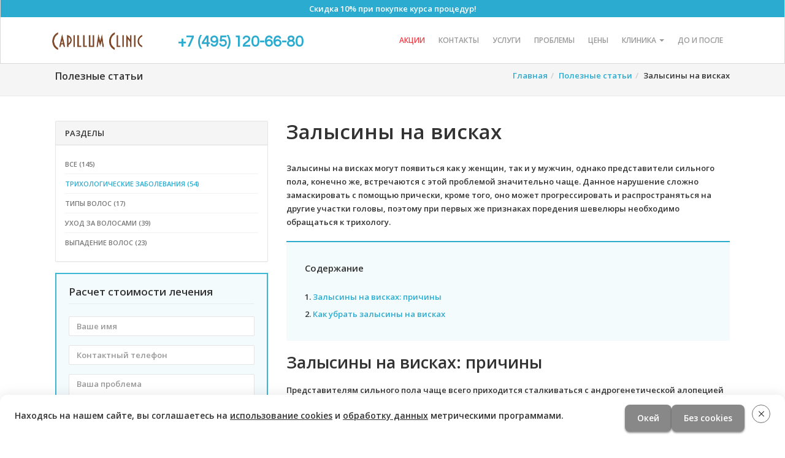

--- FILE ---
content_type: text/html; charset=UTF-8
request_url: https://www.capillum-clinic.ru/poleznye-stati/zalysiny-na-viskakh/
body_size: 7410
content:
						
<!DOCTYPE html>
<html>
  <head>
    <meta charset="utf-8">
    <meta http-equiv="X-UA-Compatible" content="IE=edge">
    <meta name="viewport" content="width=device-width, initial-scale=1">
    <title>Залысины на висках у мужчин и женщин: причины, лечение | Capillum Clinic</title>

      <link rel="icon" href="/favicon.ico">
      <link rel="icon" href="/favicon.svg" type="image/svg+xml">
      <link rel="apple-touch-icon" href="/favicon.png">

    <!-- CSS Plugins -->
    <link href="/local/templates/hair/plugins/font-awesome/css/font-awesome.min.css" rel="stylesheet">
    <link href="/local/templates/hair/plugins/animate/animate.css" rel="stylesheet">

    <!-- CSS Global -->
    <link href="/local/templates/hair/css/styles.css" rel="stylesheet">

    <!-- Google Fonts -->
    <link href='https://fonts.googleapis.com/css?family=Open+Sans:300,400,600,700,800' rel='stylesheet' type='text/css'>
    <link href='https://fonts.googleapis.com/css?family=Questrial' rel='stylesheet' type='text/css'>
    
    <meta http-equiv="Content-Type" content="text/html; charset=UTF-8" />
<meta name="keywords" content="залысины на висках, залысины на висках у женщин, залысины на висках у мужчин, залысины на висках у женщин причины, как убрать залысины на висках, залысины на висках у женщин лечение" />
<meta name="description" content="Залысины на висках — генетически обусловленная или приобретенная проблема, которую в большинстве случаев можно устранить лишь при помощи трансплантации волос. " />
<link href="/bitrix/components/seoc/cookies/templates/cookies_buttons/style.css?17540609042464" type="text/css"  data-template-style="true"  rel="stylesheet" />
<link href="/local/templates/hair/template_styles.css?175495807327182" type="text/css"  data-template-style="true"  rel="stylesheet" />
<script type="text/javascript" src="/bitrix/components/seoc/cookies/templates/cookies_buttons/script.js?17540609041812"></script>
<script type="text/javascript">var _ba = _ba || []; _ba.push(["aid", "1072fe3d9ada851ac6ea28dd80acf339"]); _ba.push(["host", "www.capillum-clinic.ru"]); (function() {var ba = document.createElement("script"); ba.type = "text/javascript"; ba.async = true;ba.src = (document.location.protocol == "https:" ? "https://" : "http://") + "bitrix.info/ba.js";var s = document.getElementsByTagName("script")[0];s.parentNode.insertBefore(ba, s);})();</script>



      <!-- Marquiz script start -->
      <script>
          (function(w, d, s, o){
              var j = d.createElement(s); j.async = true; j.src = '//script.marquiz.ru/v2.js';j.onload = function() {
                  if (document.readyState !== 'loading') Marquiz.init(o);
                  else document.addEventListener("DOMContentLoaded", function() {
                      Marquiz.init(o);
                  });
              };
              d.head.insertBefore(j, d.head.firstElementChild);
          })(window, document, 'script', {
              host: '//quiz.marquiz.ru',
              region: 'ru',
              id: '60521911798061004495ac72',
              autoOpen: false,
              autoOpenFreq: 'once',
              openOnExit: false,
              disableOnMobile: false
          });
      </script>
      <!-- Marquiz script end -->
      <script src="//code-ya.jivosite.com/widget/dxKBbSSxyL" async></script>



      <!-- advertising banners marking -->
      <link href="https://cdn.jsdelivr.net/gh/AntonShtinov/advmarking@v0.1/adv_marking_banner.css" rel='stylesheet' type='text/css'>
      <script src="https://cdn.jsdelivr.net/gh/AntonShtinov/advmarking@v0.1/adv_marking_banner.js"></script>

        </head>

  <body class="body-navbar-fixed-top">

  <div class="hidden-xs hidden-sm">
        </div>

  <div class="navbar navbar-default" role="navigation">
    	  <style>

.topic {margin-top: -12px;} 
.navbar-banner {cursor:default;    }
.navbar-banner .banner-title span {border-bottom:none;}

.banner_inner {
    margin-top: 0;
    text-align: center;
}

.mag_flag:after {
}

.mag_flag:before {
}

.first-spanchik { margin-left: 0px;}

@media (min-width: 768px) {
.first-spanchik { margin-left: -125px;}
}
</style>


<div data-target="#header-action " data-toggle="collapse" type="button" aria-expanded="false" class="navbar-banner clearfix  hiddenxs collapsed">
	<div class="container">
		<div class="banner-title">
			<span>Скидка 10% при покупке курса процедур!</span>
					</div>
	</div>
</div>





      <div class="container">
        <div class="navbar-header">
        
          <!-- Navbar toggle -->
          <button type="button" class="navbar-toggle" data-toggle="collapse" data-target=".navbar-collapse">
            <span class="sr-only">Toggle navigation</span>
            <span class="icon-bar"></span>
            <span class="icon-bar"></span>
            <span class="icon-bar"></span>
          </button>
         
          <!-- Navbar brand -->
          <a class="navbar-brand" href="/">
          	<img style=""src="/local/templates/hair/img/logo_8.png" title="Capillum" class="img-responsive" />
          </a>

	        <div class="phone_top" >
	        
	    		<a class="global_phone" href="tel:+7 (495) 120-66-80">+7 (495) 120-66-80</a>
	    			    		
			</div>


        </div> <!-- / .navbar-header -->
        

        <div class="collapse navbar-collapse">
 
			<ul class="nav navbar-nav navbar-right">

							
			
				<li class=" ">
				
				
						<a href="/price/akcii/" >
							Акции													</a>
									</li>
				
						
		            
            
			
		
							
			
				<li class=" ">
				
				
						<a href="/about/#map-view_" >
							Контакты													</a>
									</li>
				
						
		            
            
			
		
							
			
				<li class=" ">
				
				
						<a href="/uslugi/" >
							Услуги													</a>
									</li>
				
						
		            
            
			
		
							
			
				<li class=" ">
				
				
						<a href="/problemy/" >
							Проблемы													</a>
									</li>
				
						
		            
            
			
		
							
			
				<li class=" ">
				
				
						<a href="/price/" >
							Цены													</a>
									</li>
				
						
		            
            
			
		
							
			
				<li class=" dropdown">
				
				
						<a href="/about/" class="dropdown-toggle" data-toggle="dropdown">
							Клиника							<b class="caret"></b>						</a>
									  <ul class="dropdown-menu">
		               				 <li class="" ><a href="/about/">О нас</a></li>
					  
					  		                 <li class=""><a href="/otzyvy/">Отзывы</a></li>
					  
					  		                					  
		                <li><a href="/my-dlya-pressy/">Мы для прессы</a></li>


		                <li><a href="/about/friends/">Друзья клиники</a></li>
		                <li><a href="/recommended/">Рекомендуем</a></li>

		              </ul>
									</li>
				
						
		            
            
			
		
							
			
				<li class=" ">
				
				
						<a href="/rezultaty/" >
							До и после													</a>
									</li>
				
						
		            
            
			
		
	
	  </ul>

 
 

 


           

		  
            <div class="navbar-badge">
                <iframe src="https://yandex.ru/sprav/widget/rating-badge/44518171018?type=award" width="150" height="50" frameborder="0"></iframe>
            </div>
        </div><!--/.navbar-collapse -->
      </div>

</div> <!-- / .navigation -->  
    
  
	  <div class="topic">
		  <div class="container">
			<div class="row">
			  <div class="col-sm-4">
								 	<h3>Полезные статьи</h3>
							  </div>
			  <div class="col-sm-8">
				<ol class="breadcrumb pull-right hidden-md hidden-sm hidden-xs"><li><a href="/">Главная</a></li><li><a href="/poleznye-stati/">Полезные статьи</a></li><li>Залысины на висках</li></ol>			  </div>
			</div>
		  </div>
		</div>

  
    

    



	
				    
		    
		    
		    
		    
<div class="container">
  <div class="row">
	<div class="col-sm-4">

	
	 	 	<div class="consultant_info_left">



                	
 


<div class="panel panel-default">
  <div class="panel-heading">Разделы</div> 
  <div class="panel-body">
	  <ul>
	  		<li ><a href="/poleznye-stati/">Все&nbsp;(145)</a></li> 
	  
	  	  
	    	  
		<li class="active"><a href="/poleznye-stati/?sec=trikhologicheskie-zabolevaniya">Трихологические заболевания&nbsp;(54)</a></li> 
		  
	    	  
		<li ><a href="/poleznye-stati/?sec=tipy-volos">Типы волос&nbsp;(17)</a></li> 
		  
	    	  
		<li ><a href="/poleznye-stati/?sec=ukhod-za-volosami">Уход за волосами&nbsp;(39)</a></li> 
		  
	    	  
		<li ><a href="/poleznye-stati/?sec=o-vypadenii-volos">Выпадение волос&nbsp;(23)</a></li> 
		</ul>
  </div>
</div>

  
        
        
        			
<div class="calc__form form-block hidden-xs">

            <h4 class="calc-form__title sub_menu_form_ttl">
              Расчет стоимости лечения
            </h4>

            <form class="site-form">
						<input type="hidden" name="cur_page" value="/poleznye-stati/zalysiny-na-viskakh/"/>
						<input type="hidden" name="form-type" value="calc-form"/>

              <!-- Name -->
              <div class="form-group">
                <label for="name" class="sr-only">Ваше имя</label>
                <input type="text" class="form-control verified" data-type="required" name="name" placeholder="Ваше имя" data-toggle="popover" data-placement="left" data-trigger="focus" data-content="Пожалуйста представьтесь." data-original-title="Ваше имя">
              </div>
              
              <!-- Username -->
              <div class="form-group">
                <label for="username" class="sr-only">Контактный телефон</label>
                <input type="tel" class="form-control verified" data-type="required" name="phone" placeholder="Контактный телефон" data-toggle="popover" data-placement="left" data-trigger="focus" data-content="Телефон для связи с вами." data-original-title="Контактный телефон">
              </div>

              <div class="form-group">
					<textarea class="form-control" name="message" placeholder="Ваша проблема"></textarea>             
			  </div>
              <!-- Terms of services --> 
             	<div class="form-group">
						<input name="agree" id="i_agree" type="checkbox" class="verified checkbox_input form-control" checked="" data-type="required">
						<label for="i_agree" class="lab_agree">Согласие на обработку <a href="/about/politika-konfidencialnosti/" target="_blank">моих персональных данных</a></label>
				</div>
<div class="form_note" 
				data-send-ok="Ваше сообщение отправлено!"  
				data-send-error="Ошибка отправки формы, попробуйте перезагрузить страницу и повторить отправку!" 
				data-send-timeerror="Письма отправляются не чаще чем раз в минуту" 
				data-valid-error="Введите корректные данные!"></div>              <!-- Submit -->
              <button type="submit" class="btn btn-primary">Отправить</button>

            </form>
            					                        <div class="wrap-box wrap-box-big"><div class="suc-message">Сообщение отправлено!</div></div>
            

          </div>

 
        
        
        </div>
	 	


	</div>
	<div class="col-sm-8 poleznye-stati">
	
	
		
	
		




<div class="blog-post">
	<div class="blog-post__body">
	  <h1>Залысины на висках</h1>
	  <div class="blog-post__content">
	  
	  
	  
	  
		  		
		
				
			 
		 <div class="art_block_menu"></div><p>
	 Залысины на висках могут появиться как у женщин, так и у мужчин, однако представители сильного пола, конечно же, встречаются с этой проблемой значительно чаще. Данное нарушение сложно замаскировать с помощью прически, кроме того, оно может прогрессировать и распространяться на другие участки головы, поэтому при первых же признаках поредения шевелюры необходимо обращаться к трихологу.
</p>
<h2>Залысины на висках: причины</h2>
<p>
	 Представителям сильного пола чаще всего приходится сталкиваться с андрогенетической алопецией (первые стадии этого заболевания обычно начинаются с поредения волос в височной области), однако в данном случае роль играют также возрастные изменения, генетическая предрасположенность, вредные привычки, стрессы.
</p>
<p>
	 У женщин же данная проблема обычно оказывается следствием:
</p>
<ul>
	<li>гормонального дисбаланса; </li>
	<li>заболеваний щитовидной железы; </li>
	<li>аутоиммунных нарушений; </li>
	<li>авитаминоза (в том числе из-за частых диет); </li>
	<li>неправильного ухода. </li>
</ul>
<h2>Как убрать залысины на висках</h2>
<p>
	 Тактика решения проблемы зависит от причин ее появления. Именно поэтому специалист в обязательном порядке назначает обследование (общий анализ крови, трихоскопию, анализ волос на микроэлементы, определение уровня гормонов и т.д.) и лишь потом определяет список препаратов и процедур.
</p>
<p>
	 Как правило, лечение залысин на висках у женщин включает в себя назначение:
</p>
<ul>
	<li>витаминных препаратов; </li>
	<li>инъекционных или физиотерапевтических методик (плазмотерапия, мезотерапия, лечение лазером); </li>
	<li>лечебных шампуней или масок, питающих пряди и активизирующих микроциркуляцию крови. </li>
</ul>
<p>
	 В сложных случаях могут назначаться стимуляторы роста волос (например, миноксидил).
</p>
<p>
	 Представителям сильного пола часто рекомендуют не только медикаментозное лечение, но и хирургическую трансплантацию из здоровых донорских областей. Важным преимуществом данного метода является быстрый выраженный эффект.
</p>
 <br> 
                  
                 
                  
                    
                                   

		
	
		
	
		
	
		
	
		
	
		
	
		
	
			
							
							
							
							
								
 					
	  </div>
	  
	</div>

</div>







				
	




                  
                  


	  
	  	  
	  	  
	  
	   	  
	  
	  
                        	
                        
                      
                        </div>
                        
                        
                        
</div>
  </div> <!-- / .row -->
</div> <!-- / .container -->                       
		    
		    
		    
		    
		    
		    
		    
		    
		          

	



    <footer>

      <div class="footer_top">
        <div class="container">
          <div class="row">

            <!-- Contact Us -->
            <div class="col-xs-12 col-sm-6">
              <div class="footer__item">
                <h5 class="footer-item__title"><span>Адрес и график работы</span></h5>
                <div class="footer-item__content">
                    Москва, ул. Малая Полянка, дом 2<br>
                    Время работы: <br>
                    Пн-Сб: с 09:00 до 21:00 <br>
                    Вс: с 10:00 до 20:00
                    <br>
                    <br>
                    Лицензия № Л041-01137-77/00359011.<br>
                    ОГРН 1177746903938<br>
                    ИНН 7706450212<br>
                    КПП 770601001<br>
                    © ООО «Капиллум» Все права защищены.
                	<br><br>
                	<a href="http://www.dmt.ru" target="_blank" title="dmt"><img src="/local/templates/hair/img/dmtlab.png" alt="дмт лаб" /></a>
                	
                </div>
              </div>
            </div>

            

            <div class="col-xs-12 col-sm-6">
              <div class="footer__item">
                <h5 class="footer-item__title"><span>Дополнительно</span></h5> 
                <div class="footer-item__content row">
                  
                  		<div class="col-md-4"><p><a href="/about/">О клинике</a></p></div>
                    	<div class="col-md-4"><p><a href="/consultation/">Вопрос-ответ</a></p></div>
                    	<div class="col-md-4"><p><a href="/poleznye-stati/">Полезные статьи</a></p></div>
                    	<div class="col-md-4"><p><a href="/about/#liz-view_">Документы</a></p></div>
                    	
                    	<div class="col-md-4"><p><a href="/sitemap/">Карта сайта</a></p></div>
                    	
                    
                </div>
              </div>
                <div class="row">
                    <div class="col-sm-4">
                        <iframe src="https://yandex.ru/sprav/widget/rating-badge/44518171018?type=award" width="150" height="50" frameborder="0"></iframe>
                    </div>
                    <div class="col-sm-8">
                        Медицинская помощь оказывается на основании стандартов и клинических рекомендаций, опубликованных на официальных ресурсах: <a href="http://www.pravo.gov.ru" target="blank">www.pravo.gov.ru</a>, <a href="https://minzdrav.gov.ru" target="blank">minzdrav.gov.ru</a>.
                    </div>
                </div>
            </div>
            

          </div> <!-- / .row -->
        </div> <!-- / .container -->
      </div> <!-- / .footer_top -->





	 
	<div class="come_with_friend">  
		<div class="but_inner">
			<div class="but_text"><a class=""  href="/price/akcii/"> <span class="visible-xs">Лучшие предложения!</span>  <span  class="hidden-xs">Лучшие предложения!</span></a></div>
		</div>
	</div>
	
    <script>(function(t, p) {window.Marquiz ? Marquiz.add([t, p]) : document.addEventListener('marquizLoaded', function() {Marquiz.add([t, p])})})('Pop', {id: '60521911798061004495ac72', title: '', text: 'Пройдите тест и получите -10% на курс', delay: 20, textColor: '#ffffff', bgColor: '#67b4d4', svgColor: '#ffffff', closeColor: '#ffffff', bonusCount: 1, bonusText: 'Вам доступен бонус', type: 'full', position: 'position_bottom', shadow: 'rgba(103, 180, 212, 0)', blicked: true})</script>
        <!-- Footer Bottom -->
          </footer>
        <!-- Yandex.Metrika counter -->
<script type="text/javascript" >
    (function(m,e,t,r,i,k,a){m[i]=m[i]||function(){(m[i].a=m[i].a||[]).push(arguments)};
        m[i].l=1*new Date();k=e.createElement(t),a=e.getElementsByTagName(t)[0],k.async=1,k.src=r,a.parentNode.insertBefore(k,a)})
    (window, document, "script", "https://mc.yandex.ru/metrika/tag.js", "ym");

    ym(46471875, "init", {
        clickmap:true,
        trackLinks:true,
        accurateTrackBounce:true,
        webvisor:true
    });
</script>
<noscript><div><img src="https://mc.yandex.ru/watch/46471875" style="position:absolute; left:-9999px;" alt="" /></div></noscript>
<!-- /Yandex.Metrika counter -->


<script>
  (function(i,s,o,g,r,a,m){i['GoogleAnalyticsObject']=r;i[r]=i[r]||function(){
  (i[r].q=i[r].q||[]).push(arguments)},i[r].l=1*new Date();a=s.createElement(o),
  m=s.getElementsByTagName(o)[0];a.async=1;a.src=g;m.parentNode.insertBefore(a,m)
  })(window,document,'script','//www.google-analytics.com/analytics.js','ga');

  ga('create', 'UA-109030009-1', 'auto');
  ga('send', 'pageview');

</script>
    
    <!-- JS Global -->
    <script src="https://ajax.googleapis.com/ajax/libs/jquery/1.11.3/jquery.min.js"></script>
    <script src="/local/templates/hair/bootstrap/js/bootstrap.min.js"></script>
    
    <!-- JS Plugins -->
    <script src="/local/templates/hair/plugins/scrolltopcontrol/scrolltopcontrol.js"></script> 
      <script src="/local/templates/hair/plugins/fancybox/jquery.fancybox.min.js"></script> 
    <script src="/local/templates/hair/plugins/fancybox/jquery.fancybox-media.js"></script> 
    
    <script src="/local/templates/hair/plugins/jquery.scrollTo/jquery.scrollTo.min.js"></script> 

    <script src="/local/templates/hair/OwlCarousel/owl.carousel.min.js"></script>
    <script src="/local/templates/hair/js/jquery.maskedinput.js"></script>
    <!-- JS Custom -->
    <script src="/local/templates/hair/js/script.js"></script>
    <script src="/local/templates/hair/js/form.js"></script>
    
    
    
  <script src="/bitrix/components/seoc/cookies/templates/cookies_buttons/script.js"></script>
<link rel="stylesheet" href="/bitrix/components/seoc/cookies/templates/cookies_buttons/style.css">
<div class="d-none cookie-modal" id="seoc_agreement__cookieConsentPopup">
    <div class="text">                <p>Находясь на нашем сайте, вы соглашаетесь на <a href="/upload/aggrement_cookies.pdf" target="_blank">использование cookies</a> и <a href="/upload/aggrement_privacy_policy.pdf" target="_blank">обработку данных</a> метрическими программами.</p>        </div>

    <div class="cookie-modal__buttons">
        <button class="seoc_agreement__cookie-accept" id="seoc_agreement__cookieConsentBtn">Окей</button>
        <a href="/nocookies/" class="seoc_agreement__cookie-accept">Без cookies</a>
        <button class="btn-close" id="seoc_agreement__cookieConsentBtnClose" type="button" alt="" title=""></button>
    </div>
</div>

<script>
    seoc_agreement__cookieConsentShow('/bitrix/components/seoc/cookies/templates/cookies_buttons', 1);
</script>
</body>
</html>
						



--- FILE ---
content_type: text/css
request_url: https://www.capillum-clinic.ru/local/templates/hair/css/styles.css
body_size: 39184
content:
/*!
 * Bootstrap v3.3.6 (http://getbootstrap.com)
 * Copyright 2011-2015 Twitter, Inc.
 * Licensed under MIT (https://github.com/twbs/bootstrap/blob/master/LICENSE)
 */
/*! normalize.css v3.0.3 | MIT License | github.com/necolas/normalize.css */
html {
  font-family: sans-serif;
  -ms-text-size-adjust: 100%;
  -webkit-text-size-adjust: 100%;
}
body {
  margin: 0;
}
article,
aside,
details,
figcaption,
figure,
footer,
header,
hgroup,
main,
menu,
nav,
section,
summary {
  display: block;
}
audio,
canvas,
progress,
video {
  display: inline-block;
  vertical-align: baseline;
}
audio:not([controls]) {
  display: none;
  height: 0;
}
[hidden],
template {
  display: none;
}
a {
  background-color: transparent;
}
a:active,
a:hover {
  outline: 0;
}
abbr[title] {
  border-bottom: 1px dotted;
}
b,
strong {
  font-weight: bold;
}
dfn {
  font-style: italic;
}
h1 {
  font-size: 2em;
  margin: 0.67em 0;
}
mark {
  background: #ff0;
  color: #000;
}
small {
  font-size: 80%;
}
sub,
sup {
  font-size: 75%;
  line-height: 0;
  position: relative;
  vertical-align: baseline;
}
sup {
  top: -0.5em;
}
sub {
  bottom: -0.25em;
}
img {
  border: 0;
}
svg:not(:root) {
  overflow: hidden;
}
figure {
  margin: 1em 40px;
}
hr {
  -webkit-box-sizing: content-box;
     -moz-box-sizing: content-box;
          box-sizing: content-box;
  height: 0;
}
pre {
  overflow: auto;
}
code,
kbd,
pre,
samp {
  font-family: monospace, monospace;
  font-size: 1em;
}
button,
input,
optgroup,
select,
textarea {
  color: inherit;
  font: inherit;
  margin: 0;
}
button {
  overflow: visible;
}
button,
select {
  text-transform: none;
}
button,
html input[type="button"],
input[type="reset"],
input[type="submit"] {
  -webkit-appearance: button;
  cursor: pointer;
}
button[disabled],
html input[disabled] {
  cursor: default;
}
button::-moz-focus-inner,
input::-moz-focus-inner {
  border: 0;
  padding: 0;
}
input {
  line-height: normal;
}
input[type="checkbox"],
input[type="radio"] {
  -webkit-box-sizing: border-box;
     -moz-box-sizing: border-box;
          box-sizing: border-box;
  padding: 0;
}
input[type="number"]::-webkit-inner-spin-button,
input[type="number"]::-webkit-outer-spin-button {
  height: auto;
}
input[type="search"] {
  -webkit-appearance: textfield;
  -webkit-box-sizing: content-box;
     -moz-box-sizing: content-box;
          box-sizing: content-box;
}
input[type="search"]::-webkit-search-cancel-button,
input[type="search"]::-webkit-search-decoration {
  -webkit-appearance: none;
}
fieldset {
  border: 1px solid #c0c0c0;
  margin: 0 2px;
  padding: 0.35em 0.625em 0.75em;
}
legend {
  border: 0;
  padding: 0;
}
textarea {
  overflow: auto;
}
optgroup {
  font-weight: bold;
}
table {
  border-collapse: collapse;
  border-spacing: 0;
}
td,
th {
  padding: 0;
}
/*! Source: https://github.com/h5bp/html5-boilerplate/blob/master/src/css/main.css */
@media print {
  *,
  *:before,
  *:after {
    background: transparent !important;
    color: #000 !important;
    -webkit-box-shadow: none !important;
            box-shadow: none !important;
    text-shadow: none !important;
  }
  a,
  a:visited {
    text-decoration: underline;
  }
  a[href]:after {
    content: " (" attr(href) ")";
  }
  abbr[title]:after {
    content: " (" attr(title) ")";
  }
  a[href^="#"]:after,
  a[href^="javascript:"]:after {
    content: "";
  }
  pre,
  blockquote {
    border: 1px solid #999;
    page-break-inside: avoid;
  }
  thead {
    display: table-header-group;
  }
  tr,
  img {
    page-break-inside: avoid;
  }
  img {
    max-width: 100% !important;
  }
  p,
  h2,
  h3 {
    orphans: 3;
    widows: 3;
  }
  h2,
  h3 {
    page-break-after: avoid;
  }
  .navbar {
    display: none;
  }
  .btn > .caret,
  .dropup > .btn > .caret {
    border-top-color: #000 !important;
  }
  .label {
    border: 1px solid #000;
  }
  .table {
    border-collapse: collapse !important;
  }
  .table td,
  .table th {
    background-color: #fff !important;
  }
  .table-bordered th,
  .table-bordered td {
    border: 1px solid #ddd !important;
  }
}
@font-face {
  font-family: 'Glyphicons Halflings';
  src: url('../fonts/glyphicons-halflings-regular.eot');
  src: url('../fonts/glyphicons-halflings-regular.eot?#iefix') format('embedded-opentype'), url('../fonts/glyphicons-halflings-regular.woff2') format('woff2'), url('../fonts/glyphicons-halflings-regular.woff') format('woff'), url('../fonts/glyphicons-halflings-regular.ttf') format('truetype'), url('../fonts/glyphicons-halflings-regular.svg#glyphicons_halflingsregular') format('svg');
}
.glyphicon {
  position: relative;
  top: 1px;
  display: inline-block;
  font-family: 'Glyphicons Halflings';
  font-style: normal;
  font-weight: 600;
  line-height: 1;
  -webkit-font-smoothing: antialiased;
  -moz-osx-font-smoothing: grayscale;
}
.glyphicon-asterisk:before {
  content: "\002a";
}
.glyphicon-plus:before {
  content: "\002b";
}
.glyphicon-euro:before,
.glyphicon-eur:before {
  content: "\20ac";
}
.glyphicon-minus:before {
  content: "\2212";
}
.glyphicon-cloud:before {
  content: "\2601";
}
.glyphicon-envelope:before {
  content: "\2709";
}
.glyphicon-pencil:before {
  content: "\270f";
}
.glyphicon-glass:before {
  content: "\e001";
}
.glyphicon-music:before {
  content: "\e002";
}
.glyphicon-search:before {
  content: "\e003";
}
.glyphicon-heart:before {
  content: "\e005";
}
.glyphicon-star:before {
  content: "\e006";
}
.glyphicon-star-empty:before {
  content: "\e007";
}
.glyphicon-user:before {
  content: "\e008";
}
.glyphicon-film:before {
  content: "\e009";
}
.glyphicon-th-large:before {
  content: "\e010";
}
.glyphicon-th:before {
  content: "\e011";
}
.glyphicon-th-list:before {
  content: "\e012";
}
.glyphicon-ok:before {
  content: "\e013";
}
.glyphicon-remove:before {
  content: "\e014";
}
.glyphicon-zoom-in:before {
  content: "\e015";
}
.glyphicon-zoom-out:before {
  content: "\e016";
}
.glyphicon-off:before {
  content: "\e017";
}
.glyphicon-signal:before {
  content: "\e018";
}
.glyphicon-cog:before {
  content: "\e019";
}
.glyphicon-trash:before {
  content: "\e020";
}
.glyphicon-home:before {
  content: "\e021";
}
.glyphicon-file:before {
  content: "\e022";
}
.glyphicon-time:before {
  content: "\e023";
}
.glyphicon-road:before {
  content: "\e024";
}
.glyphicon-download-alt:before {
  content: "\e025";
}
.glyphicon-download:before {
  content: "\e026";
}
.glyphicon-upload:before {
  content: "\e027";
}
.glyphicon-inbox:before {
  content: "\e028";
}
.glyphicon-play-circle:before {
  content: "\e029";
}
.glyphicon-repeat:before {
  content: "\e030";
}
.glyphicon-refresh:before {
  content: "\e031";
}
.glyphicon-list-alt:before {
  content: "\e032";
}
.glyphicon-lock:before {
  content: "\e033";
}
.glyphicon-flag:before {
  content: "\e034";
}
.glyphicon-headphones:before {
  content: "\e035";
}
.glyphicon-volume-off:before {
  content: "\e036";
}
.glyphicon-volume-down:before {
  content: "\e037";
}
.glyphicon-volume-up:before {
  content: "\e038";
}
.glyphicon-qrcode:before {
  content: "\e039";
}
.glyphicon-barcode:before {
  content: "\e040";
}
.glyphicon-tag:before {
  content: "\e041";
}
.glyphicon-tags:before {
  content: "\e042";
}
.glyphicon-book:before {
  content: "\e043";
}
.glyphicon-bookmark:before {
  content: "\e044";
}
.glyphicon-print:before {
  content: "\e045";
}
.glyphicon-camera:before {
  content: "\e046";
}
.glyphicon-font:before {
  content: "\e047";
}
.glyphicon-bold:before {
  content: "\e048";
}
.glyphicon-italic:before {
  content: "\e049";
}
.glyphicon-text-height:before {
  content: "\e050";
}
.glyphicon-text-width:before {
  content: "\e051";
}
.glyphicon-align-left:before {
  content: "\e052";
}
.glyphicon-align-center:before {
  content: "\e053";
}
.glyphicon-align-right:before {
  content: "\e054";
}
.glyphicon-align-justify:before {
  content: "\e055";
}
.glyphicon-list:before {
  content: "\e056";
}
.glyphicon-indent-left:before {
  content: "\e057";
}
.glyphicon-indent-right:before {
  content: "\e058";
}
.glyphicon-facetime-video:before {
  content: "\e059";
}
.glyphicon-picture:before {
  content: "\e060";
}
.glyphicon-map-marker:before {
  content: "\e062";
}
.glyphicon-adjust:before {
  content: "\e063";
}
.glyphicon-tint:before {
  content: "\e064";
}
.glyphicon-edit:before {
  content: "\e065";
}
.glyphicon-share:before {
  content: "\e066";
}
.glyphicon-check:before {
  content: "\e067";
}
.glyphicon-move:before {
  content: "\e068";
}
.glyphicon-step-backward:before {
  content: "\e069";
}
.glyphicon-fast-backward:before {
  content: "\e070";
}
.glyphicon-backward:before {
  content: "\e071";
}
.glyphicon-play:before {
  content: "\e072";
}
.glyphicon-pause:before {
  content: "\e073";
}
.glyphicon-stop:before {
  content: "\e074";
}
.glyphicon-forward:before {
  content: "\e075";
}
.glyphicon-fast-forward:before {
  content: "\e076";
}
.glyphicon-step-forward:before {
  content: "\e077";
}
.glyphicon-eject:before {
  content: "\e078";
}
.glyphicon-chevron-left:before {
  content: "\e079";
}
.glyphicon-chevron-right:before {
  content: "\e080";
}
.glyphicon-plus-sign:before {
  content: "\e081";
}
.glyphicon-minus-sign:before {
  content: "\e082";
}
.glyphicon-remove-sign:before {
  content: "\e083";
}
.glyphicon-ok-sign:before {
  content: "\e084";
}
.glyphicon-question-sign:before {
  content: "\e085";
}
.glyphicon-info-sign:before {
  content: "\e086";
}
.glyphicon-screenshot:before {
  content: "\e087";
}
.glyphicon-remove-circle:before {
  content: "\e088";
}
.glyphicon-ok-circle:before {
  content: "\e089";
}
.glyphicon-ban-circle:before {
  content: "\e090";
}
.glyphicon-arrow-left:before {
  content: "\e091";
}
.glyphicon-arrow-right:before {
  content: "\e092";
}
.glyphicon-arrow-up:before {
  content: "\e093";
}
.glyphicon-arrow-down:before {
  content: "\e094";
}
.glyphicon-share-alt:before {
  content: "\e095";
}
.glyphicon-resize-full:before {
  content: "\e096";
}
.glyphicon-resize-small:before {
  content: "\e097";
}
.glyphicon-exclamation-sign:before {
  content: "\e101";
}
.glyphicon-gift:before {
  content: "\e102";
}
.glyphicon-leaf:before {
  content: "\e103";
}
.glyphicon-fire:before {
  content: "\e104";
}
.glyphicon-eye-open:before {
  content: "\e105";
}
.glyphicon-eye-close:before {
  content: "\e106";
}
.glyphicon-warning-sign:before {
  content: "\e107";
}
.glyphicon-plane:before {
  content: "\e108";
}
.glyphicon-calendar:before {
  content: "\e109";
}
.glyphicon-random:before {
  content: "\e110";
}
.glyphicon-comment:before {
  content: "\e111";
}
.glyphicon-magnet:before {
  content: "\e112";
}
.glyphicon-chevron-up:before {
  content: "\e113";
}
.glyphicon-chevron-down:before {
  content: "\e114";
}
.glyphicon-retweet:before {
  content: "\e115";
}
.glyphicon-shopping-cart:before {
  content: "\e116";
}
.glyphicon-folder-close:before {
  content: "\e117";
}
.glyphicon-folder-open:before {
  content: "\e118";
}
.glyphicon-resize-vertical:before {
  content: "\e119";
}
.glyphicon-resize-horizontal:before {
  content: "\e120";
}
.glyphicon-hdd:before {
  content: "\e121";
}
.glyphicon-bullhorn:before {
  content: "\e122";
}
.glyphicon-bell:before {
  content: "\e123";
}
.glyphicon-certificate:before {
  content: "\e124";
}
.glyphicon-thumbs-up:before {
  content: "\e125";
}
.glyphicon-thumbs-down:before {
  content: "\e126";
}
.glyphicon-hand-right:before {
  content: "\e127";
}
.glyphicon-hand-left:before {
  content: "\e128";
}
.glyphicon-hand-up:before {
  content: "\e129";
}
.glyphicon-hand-down:before {
  content: "\e130";
}
.glyphicon-circle-arrow-right:before {
  content: "\e131";
}
.glyphicon-circle-arrow-left:before {
  content: "\e132";
}
.glyphicon-circle-arrow-up:before {
  content: "\e133";
}
.glyphicon-circle-arrow-down:before {
  content: "\e134";
}
.glyphicon-globe:before {
  content: "\e135";
}
.glyphicon-wrench:before {
  content: "\e136";
}
.glyphicon-tasks:before {
  content: "\e137";
}
.glyphicon-filter:before {
  content: "\e138";
}
.glyphicon-briefcase:before {
  content: "\e139";
}
.glyphicon-fullscreen:before {
  content: "\e140";
}
.glyphicon-dashboard:before {
  content: "\e141";
}
.glyphicon-paperclip:before {
  content: "\e142";
}
.glyphicon-heart-empty:before {
  content: "\e143";
}
.glyphicon-link:before {
  content: "\e144";
}
.glyphicon-phone:before {
  content: "\e145";
}
.glyphicon-pushpin:before {
  content: "\e146";
}
.glyphicon-usd:before {
  content: "\e148";
}
.glyphicon-gbp:before {
  content: "\e149";
}
.glyphicon-sort:before {
  content: "\e150";
}
.glyphicon-sort-by-alphabet:before {
  content: "\e151";
}
.glyphicon-sort-by-alphabet-alt:before {
  content: "\e152";
}
.glyphicon-sort-by-order:before {
  content: "\e153";
}
.glyphicon-sort-by-order-alt:before {
  content: "\e154";
}
.glyphicon-sort-by-attributes:before {
  content: "\e155";
}
.glyphicon-sort-by-attributes-alt:before {
  content: "\e156";
}
.glyphicon-unchecked:before {
  content: "\e157";
}
.glyphicon-expand:before {
  content: "\e158";
}
.glyphicon-collapse-down:before {
  content: "\e159";
}
.glyphicon-collapse-up:before {
  content: "\e160";
}
.glyphicon-log-in:before {
  content: "\e161";
}
.glyphicon-flash:before {
  content: "\e162";
}
.glyphicon-log-out:before {
  content: "\e163";
}
.glyphicon-new-window:before {
  content: "\e164";
}
.glyphicon-record:before {
  content: "\e165";
}
.glyphicon-save:before {
  content: "\e166";
}
.glyphicon-open:before {
  content: "\e167";
}
.glyphicon-saved:before {
  content: "\e168";
}
.glyphicon-import:before {
  content: "\e169";
}
.glyphicon-export:before {
  content: "\e170";
}
.glyphicon-send:before {
  content: "\e171";
}
.glyphicon-floppy-disk:before {
  content: "\e172";
}
.glyphicon-floppy-saved:before {
  content: "\e173";
}
.glyphicon-floppy-remove:before {
  content: "\e174";
}
.glyphicon-floppy-save:before {
  content: "\e175";
}
.glyphicon-floppy-open:before {
  content: "\e176";
}
.glyphicon-credit-card:before {
  content: "\e177";
}
.glyphicon-transfer:before {
  content: "\e178";
}
.glyphicon-cutlery:before {
  content: "\e179";
}
.glyphicon-header:before {
  content: "\e180";
}
.glyphicon-compressed:before {
  content: "\e181";
}
.glyphicon-earphone:before {
  content: "\e182";
}
.glyphicon-phone-alt:before {
  content: "\e183";
}
.glyphicon-tower:before {
  content: "\e184";
}
.glyphicon-stats:before {
  content: "\e185";
}
.glyphicon-sd-video:before {
  content: "\e186";
}
.glyphicon-hd-video:before {
  content: "\e187";
}
.glyphicon-subtitles:before {
  content: "\e188";
}
.glyphicon-sound-stereo:before {
  content: "\e189";
}
.glyphicon-sound-dolby:before {
  content: "\e190";
}
.glyphicon-sound-5-1:before {
  content: "\e191";
}
.glyphicon-sound-6-1:before {
  content: "\e192";
}
.glyphicon-sound-7-1:before {
  content: "\e193";
}
.glyphicon-copyright-mark:before {
  content: "\e194";
}
.glyphicon-registration-mark:before {
  content: "\e195";
}
.glyphicon-cloud-download:before {
  content: "\e197";
}
.glyphicon-cloud-upload:before {
  content: "\e198";
}
.glyphicon-tree-conifer:before {
  content: "\e199";
}
.glyphicon-tree-deciduous:before {
  content: "\e200";
}
.glyphicon-cd:before {
  content: "\e201";
}
.glyphicon-save-file:before {
  content: "\e202";
}
.glyphicon-open-file:before {
  content: "\e203";
}
.glyphicon-level-up:before {
  content: "\e204";
}
.glyphicon-copy:before {
  content: "\e205";
}
.glyphicon-paste:before {
  content: "\e206";
}
.glyphicon-alert:before {
  content: "\e209";
}
.glyphicon-equalizer:before {
  content: "\e210";
}
.glyphicon-king:before {
  content: "\e211";
}
.glyphicon-queen:before {
  content: "\e212";
}
.glyphicon-pawn:before {
  content: "\e213";
}
.glyphicon-bishop:before {
  content: "\e214";
}
.glyphicon-knight:before {
  content: "\e215";
}
.glyphicon-baby-formula:before {
  content: "\e216";
}
.glyphicon-tent:before {
  content: "\26fa";
}
.glyphicon-blackboard:before {
  content: "\e218";
}
.glyphicon-bed:before {
  content: "\e219";
}
.glyphicon-apple:before {
  content: "\f8ff";
}
.glyphicon-erase:before {
  content: "\e221";
}
.glyphicon-hourglass:before {
  content: "\231b";
}
.glyphicon-lamp:before {
  content: "\e223";
}
.glyphicon-duplicate:before {
  content: "\e224";
}
.glyphicon-piggy-bank:before {
  content: "\e225";
}
.glyphicon-scissors:before {
  content: "\e226";
}
.glyphicon-bitcoin:before {
  content: "\e227";
}
.glyphicon-btc:before {
  content: "\e227";
}
.glyphicon-xbt:before {
  content: "\e227";
}
.glyphicon-yen:before {
  content: "\00a5";
}
.glyphicon-jpy:before {
  content: "\00a5";
}
.glyphicon-ruble:before {
  content: "\20bd";
}
.glyphicon-rub:before {
  content: "\20bd";
}
.glyphicon-scale:before {
  content: "\e230";
}
.glyphicon-ice-lolly:before {
  content: "\e231";
}
.glyphicon-ice-lolly-tasted:before {
  content: "\e232";
}
.glyphicon-education:before {
  content: "\e233";
}
.glyphicon-option-horizontal:before {
  content: "\e234";
}
.glyphicon-option-vertical:before {
  content: "\e235";
}
.glyphicon-menu-hamburger:before {
  content: "\e236";
}
.glyphicon-modal-window:before {
  content: "\e237";
}
.glyphicon-oil:before {
  content: "\e238";
}
.glyphicon-grain:before {
  content: "\e239";
}
.glyphicon-sunglasses:before {
  content: "\e240";
}
.glyphicon-text-size:before {
  content: "\e241";
}
.glyphicon-text-color:before {
  content: "\e242";
}
.glyphicon-text-background:before {
  content: "\e243";
}
.glyphicon-object-align-top:before {
  content: "\e244";
}
.glyphicon-object-align-bottom:before {
  content: "\e245";
}
.glyphicon-object-align-horizontal:before {
  content: "\e246";
}
.glyphicon-object-align-left:before {
  content: "\e247";
}
.glyphicon-object-align-vertical:before {
  content: "\e248";
}
.glyphicon-object-align-right:before {
  content: "\e249";
}
.glyphicon-triangle-right:before {
  content: "\e250";
}
.glyphicon-triangle-left:before {
  content: "\e251";
}
.glyphicon-triangle-bottom:before {
  content: "\e252";
}
.glyphicon-triangle-top:before {
  content: "\e253";
}
.glyphicon-console:before {
  content: "\e254";
}
.glyphicon-superscript:before {
  content: "\e255";
}
.glyphicon-subscript:before {
  content: "\e256";
}
.glyphicon-menu-left:before {
  content: "\e257";
}
.glyphicon-menu-right:before {
  content: "\e258";
}
.glyphicon-menu-down:before {
  content: "\e259";
}
.glyphicon-menu-up:before {
  content: "\e260";
}
* {
  -webkit-box-sizing: border-box;
  -moz-box-sizing: border-box;
  box-sizing: border-box;
}
*:before,
*:after {
  -webkit-box-sizing: border-box;
  -moz-box-sizing: border-box;
  box-sizing: border-box;
}
html {
  font-size: 10px;
  -webkit-tap-highlight-color: rgba(0, 0, 0, 0);
}
body {
  font-family: 'Open Sans', sans-serif;
  font-size: 13px;
  line-height: 1.42857143;
  color: #333333;
  background-color: white;
}
input,
button,
select,
textarea {
  font-family: inherit;
  font-size: inherit;
  line-height: inherit;
}
a {
  color: #2babcf;
  text-decoration: none;
}
a:hover,
a:focus {
  color: #2babcf;
  text-decoration: underline;
}
a:focus {
  outline: thin dotted;
  outline: 5px auto -webkit-focus-ring-color;
  outline-offset: -2px;
}
figure {
  margin: 0;
}
img {
  vertical-align: middle;
}
.img-responsive,
.thumbnail > img,
.thumbnail a > img,
.carousel-inner > .item > img,
.carousel-inner > .item > a > img {
  display: block;
  max-width: 100%;
  height: auto;
}
.img-rounded {
  border-radius: 6px;
}
.img-thumbnail {
  padding: 4px;
  line-height: 1.42857143;
  background-color: white;
  border: 1px solid #dddddd;
  border-radius: 2px;
  -webkit-transition: all 0.2s ease-in-out;
  -o-transition: all 0.2s ease-in-out;
  transition: all 0.2s ease-in-out;
  display: inline-block;
  max-width: 100%;
  height: auto;
}
.img-circle {
  border-radius: 50%;
}
hr {
  margin-top: 18px;
  margin-bottom: 18px;
  border: 0;
  border-top: 1px solid #eeeeee;
}
.sr-only {
  position: absolute;
  width: 1px;
  height: 1px;
  margin: -1px;
  padding: 0;
  overflow: hidden;
  clip: rect(0, 0, 0, 0);
  border: 0;
}
.sr-only-focusable:active,
.sr-only-focusable:focus {
  position: static;
  width: auto;
  height: auto;
  margin: 0;
  overflow: visible;
  clip: auto;
}
[role="button"] {
  cursor: pointer;
}
h1,
h2,
h3,
h4,
h5,
h6,
.h1,
.h2,
.h3,
.h4,
.h5,
.h6 {
  font-family: inherit;
  font-weight: 600;
  line-height: 1.1;
  color: inherit;
}
h1 small,
h2 small,
h3 small,
h4 small,
h5 small,
h6 small,
.h1 small,
.h2 small,
.h3 small,
.h4 small,
.h5 small,
.h6 small,
h1 .small,
h2 .small,
h3 .small,
h4 .small,
h5 .small,
h6 .small,
.h1 .small,
.h2 .small,
.h3 .small,
.h4 .small,
.h5 .small,
.h6 .small {
  font-weight: 600;
  line-height: 1;
  color: #777777;
}
h1,
.h1,
h2,
.h2,
h3,
.h3 {
  margin-top: 18px;
  margin-bottom: 9px;
}
h1 small,
.h1 small,
h2 small,
.h2 small,
h3 small,
.h3 small,
h1 .small,
.h1 .small,
h2 .small,
.h2 .small,
h3 .small,
.h3 .small {
  font-size: 65%;
}
h4,
.h4,
h5,
.h5,
h6,
.h6 {
  margin-top: 9px;
  margin-bottom: 9px;
}
h4 small,
.h4 small,
h5 small,
.h5 small,
h6 small,
.h6 small,
h4 .small,
.h4 .small,
h5 .small,
.h5 .small,
h6 .small,
.h6 .small {
  font-size: 75%;
}
h1,
.h1 {
  font-size: 33px;
}
h2,
.h2 {
  font-size: 27px;
}
h3,
.h3 {
  font-size: 23px;
}
h4,
.h4 {
  font-size: 17px;
}
h5,
.h5 {
  font-size: 13px;
}
h6,
.h6 {
  font-size: 12px;
}
p {
  margin: 0 0 9px;
}
.lead {
  margin-bottom: 18px;
  font-size: 14px;
  font-weight: 300;
  line-height: 1.4;
}
@media (min-width: 768px) {
  .lead {
    font-size: 19.5px;
  }
}
small,
.small {
  font-size: 92%;
}
mark,
.mark {
  background-color: #fcf8e3;
  padding: .2em;
}
.text-left {
  text-align: left;
}
.text-right {
  text-align: right;
}
.text-center {
  text-align: center;
}
.text-justify {
  text-align: justify;
}
.text-nowrap {
  white-space: nowrap;
}
.text-lowercase {
  text-transform: lowercase;
}
.text-uppercase {
  text-transform: uppercase;
}
.text-capitalize {
  text-transform: capitalize;
}
.text-muted {
  color: #777777;
}
.text-primary {
  color: #ed3e49;
}
a.text-primary:hover,
a.text-primary:focus {
  color: #e31522;
}
.text-success {
  color: #3c763d;
}
a.text-success:hover,
a.text-success:focus {
  color: #2b542c;
}
.text-info {
  color: #31708f;
}
a.text-info:hover,
a.text-info:focus {
  color: #245269;
}
.text-warning {
  color: #8a6d3b;
}
a.text-warning:hover,
a.text-warning:focus {
  color: #66512c;
}
.text-danger {
  color: #a94442;
}
a.text-danger:hover,
a.text-danger:focus {
  color: #843534;
}
.bg-primary {
  color: #fff;
  background-color: #ed3e49;
}
a.bg-primary:hover,
a.bg-primary:focus {
  background-color: #e31522;
}
.bg-success {
  background-color: #dff0d8;
}
a.bg-success:hover,
a.bg-success:focus {
  background-color: #c1e2b3;
}
.bg-info {
  background-color: #d9edf7;
}
a.bg-info:hover,
a.bg-info:focus {
  background-color: #afd9ee;
}
.bg-warning {
  background-color: #fcf8e3;
}
a.bg-warning:hover,
a.bg-warning:focus {
  background-color: #f7ecb5;
}
.bg-danger {
  background-color: #f2dede;
}
a.bg-danger:hover,
a.bg-danger:focus {
  background-color: #e4b9b9;
}
.page-header {
  padding-bottom: 8px;
  margin: 36px 0 18px;
  border-bottom: 1px solid #eeeeee;
}
ul,
ol {
  margin-top: 0;
  margin-bottom: 9px;
}
ul ul,
ol ul,
ul ol,
ol ol {
  margin-bottom: 0;
}
.list-unstyled {
  padding-left: 0;
  list-style: none;
}
.list-inline {
  padding-left: 0;
  list-style: none;
  margin-left: -5px;
}
.list-inline > li {
  display: inline-block;
  padding-left: 5px;
  padding-right: 5px;
}
dl {
  margin-top: 0;
  margin-bottom: 18px;
}
dt,
dd {
  line-height: 1.42857143;
}
dt {
  font-weight: bold;
}
dd {
  margin-left: 0;
}
@media (min-width: 768px) {
  .dl-horizontal dt {
    float: left;
    width: 160px;
    clear: left;
    text-align: right;
    overflow: hidden;
    text-overflow: ellipsis;
    white-space: nowrap;
  }
  .dl-horizontal dd {
    margin-left: 180px;
  }
}
abbr[title],
abbr[data-original-title] {
  cursor: help;
  border-bottom: 1px dotted #777777;
}
.initialism {
  font-size: 90%;
  text-transform: uppercase;
}
blockquote {
  padding: 9px 18px;
  margin: 0 0 18px;
  font-size: 16.25px;
  border-left: 5px solid #eeeeee;
}
blockquote p:last-child,
blockquote ul:last-child,
blockquote ol:last-child {
  margin-bottom: 0;
}
blockquote footer,
blockquote small,
blockquote .small {
  display: block;
  font-size: 80%;
  line-height: 1.42857143;
  color: #777777;
}
blockquote footer:before,
blockquote small:before,
blockquote .small:before {
  content: '\2014 \00A0';
}
.blockquote-reverse,
blockquote.pull-right {
  padding-right: 15px;
  padding-left: 0;
  border-right: 5px solid #eeeeee;
  border-left: 0;
  text-align: right;
}
.blockquote-reverse footer:before,
blockquote.pull-right footer:before,
.blockquote-reverse small:before,
blockquote.pull-right small:before,
.blockquote-reverse .small:before,
blockquote.pull-right .small:before {
  content: '';
}
.blockquote-reverse footer:after,
blockquote.pull-right footer:after,
.blockquote-reverse small:after,
blockquote.pull-right small:after,
.blockquote-reverse .small:after,
blockquote.pull-right .small:after {
  content: '\00A0 \2014';
}
address {
  margin-bottom: 18px;
  font-style: normal;
  line-height: 1.42857143;
}
code,
kbd,
pre,
samp {
  font-family: Menlo, Monaco, Consolas, "Courier New", monospace;
}
code {
  padding: 2px 4px;
  font-size: 90%;
  color: #c7254e;
  background-color: #f9f2f4;
  border-radius: 2px;
}
kbd {
  padding: 2px 4px;
  font-size: 90%;
  color: #ffffff;
  background-color: #333333;
  border-radius: 3px;
  -webkit-box-shadow: inset 0 -1px 0 rgba(0, 0, 0, 0.25);
          box-shadow: inset 0 -1px 0 rgba(0, 0, 0, 0.25);
}
kbd kbd {
  padding: 0;
  font-size: 100%;
  font-weight: bold;
  -webkit-box-shadow: none;
          box-shadow: none;
}
pre {
  display: block;
  padding: 8.5px;
  margin: 0 0 9px;
  font-size: 12px;
  line-height: 1.42857143;
  word-break: break-all;
  word-wrap: break-word;
  color: #333333;
  background-color: #f5f5f5;
  border: 1px solid #cccccc;
  border-radius: 2px;
}
pre code {
  padding: 0;
  font-size: inherit;
  color: inherit;
  white-space: pre-wrap;
  background-color: transparent;
  border-radius: 0;
}
.pre-scrollable {
  max-height: 340px;
  overflow-y: scroll;
}
.container {
  margin-right: auto;
  margin-left: auto;
  padding-left: 15px;
  padding-right: 15px;
}
@media (min-width: 768px) {
  .container {
    width: 750px;
  }
}
@media (min-width: 992px) {
  .container {
    width: 970px;
  }
}
@media (min-width: 1200px) {
  .container {
    width: 1130px;
  }
}
.container-fluid {
  margin-right: auto;
  margin-left: auto;
  padding-left: 15px;
  padding-right: 15px;
}
.row {
  margin-left: -15px;
  margin-right: -15px;
}
.col-xs-1, .col-sm-1, .col-md-1, .col-lg-1, .col-xs-2, .col-sm-2, .col-md-2, .col-lg-2, .col-xs-3, .col-sm-3, .col-md-3, .col-lg-3, .col-xs-4, .col-sm-4, .col-md-4, .col-lg-4, .col-xs-5, .col-sm-5, .col-md-5, .col-lg-5, .col-xs-6, .col-sm-6, .col-md-6, .col-lg-6, .col-xs-7, .col-sm-7, .col-md-7, .col-lg-7, .col-xs-8, .col-sm-8, .col-md-8, .col-lg-8, .col-xs-9, .col-sm-9, .col-md-9, .col-lg-9, .col-xs-10, .col-sm-10, .col-md-10, .col-lg-10, .col-xs-11, .col-sm-11, .col-md-11, .col-lg-11, .col-xs-12, .col-sm-12, .col-md-12, .col-lg-12 {
  position: relative;
  min-height: 1px;
  padding-left: 15px;
  padding-right: 15px;
}
.col-xs-1, .col-xs-2, .col-xs-3, .col-xs-4, .col-xs-5, .col-xs-6, .col-xs-7, .col-xs-8, .col-xs-9, .col-xs-10, .col-xs-11, .col-xs-12 {
  float: left;
}
.col-xs-12 {
  width: 100%;
}
.col-xs-11 {
  width: 91.66666667%;
}
.col-xs-10 {
  width: 83.33333333%;
}
.col-xs-9 {
  width: 75%;
}
.col-xs-8 {
  width: 66.66666667%;
}
.col-xs-7 {
  width: 58.33333333%;
}
.col-xs-6 {
  width: 50%;
}
.col-xs-5 {
  width: 41.66666667%;
}
.col-xs-4 {
  width: 33.33333333%;
}
.col-xs-3 {
  width: 25%;
}
.col-xs-2 {
  width: 16.66666667%;
}
.col-xs-1 {
  width: 8.33333333%;
}
.col-xs-pull-12 {
  right: 100%;
}
.col-xs-pull-11 {
  right: 91.66666667%;
}
.col-xs-pull-10 {
  right: 83.33333333%;
}
.col-xs-pull-9 {
  right: 75%;
}
.col-xs-pull-8 {
  right: 66.66666667%;
}
.col-xs-pull-7 {
  right: 58.33333333%;
}
.col-xs-pull-6 {
  right: 50%;
}
.col-xs-pull-5 {
  right: 41.66666667%;
}
.col-xs-pull-4 {
  right: 33.33333333%;
}
.col-xs-pull-3 {
  right: 25%;
}
.col-xs-pull-2 {
  right: 16.66666667%;
}
.col-xs-pull-1 {
  right: 8.33333333%;
}
.col-xs-pull-0 {
  right: auto;
}
.col-xs-push-12 {
  left: 100%;
}
.col-xs-push-11 {
  left: 91.66666667%;
}
.col-xs-push-10 {
  left: 83.33333333%;
}
.col-xs-push-9 {
  left: 75%;
}
.col-xs-push-8 {
  left: 66.66666667%;
}
.col-xs-push-7 {
  left: 58.33333333%;
}
.col-xs-push-6 {
  left: 50%;
}
.col-xs-push-5 {
  left: 41.66666667%;
}
.col-xs-push-4 {
  left: 33.33333333%;
}
.col-xs-push-3 {
  left: 25%;
}
.col-xs-push-2 {
  left: 16.66666667%;
}
.col-xs-push-1 {
  left: 8.33333333%;
}
.col-xs-push-0 {
  left: auto;
}
.col-xs-offset-12 {
  margin-left: 100%;
}
.col-xs-offset-11 {
  margin-left: 91.66666667%;
}
.col-xs-offset-10 {
  margin-left: 83.33333333%;
}
.col-xs-offset-9 {
  margin-left: 75%;
}
.col-xs-offset-8 {
  margin-left: 66.66666667%;
}
.col-xs-offset-7 {
  margin-left: 58.33333333%;
}
.col-xs-offset-6 {
  margin-left: 50%;
}
.col-xs-offset-5 {
  margin-left: 41.66666667%;
}
.col-xs-offset-4 {
  margin-left: 33.33333333%;
}
.col-xs-offset-3 {
  margin-left: 25%;
}
.col-xs-offset-2 {
  margin-left: 16.66666667%;
}
.col-xs-offset-1 {
  margin-left: 8.33333333%;
}
.col-xs-offset-0 {
  margin-left: 0%;
}
@media (min-width: 768px) {
  .col-sm-1, .col-sm-2, .col-sm-3, .col-sm-4, .col-sm-5, .col-sm-6, .col-sm-7, .col-sm-8, .col-sm-9, .col-sm-10, .col-sm-11, .col-sm-12 {
    float: left;
  }
  .col-sm-12 {
    width: 100%;
  }
  .col-sm-11 {
    width: 91.66666667%;
  }
  .col-sm-10 {
    width: 83.33333333%;
  }
  .col-sm-9 {
    width: 75%;
  }
  .col-sm-8 {
    width: 66.66666667%;
  }
  .col-sm-7 {
    width: 58.33333333%;
  }
  .col-sm-6 {
    width: 50%;
  }
  .col-sm-5 {
    width: 41.66666667%;
  }
  .col-sm-4 {
    width: 33.33333333%;
  }
  .col-sm-3 {
    width: 25%;
  }
  .col-sm-2 {
    width: 16.66666667%;
  }
  .col-sm-1 {
    width: 8.33333333%;
  }
  .col-sm-pull-12 {
    right: 100%;
  }
  .col-sm-pull-11 {
    right: 91.66666667%;
  }
  .col-sm-pull-10 {
    right: 83.33333333%;
  }
  .col-sm-pull-9 {
    right: 75%;
  }
  .col-sm-pull-8 {
    right: 66.66666667%;
  }
  .col-sm-pull-7 {
    right: 58.33333333%;
  }
  .col-sm-pull-6 {
    right: 50%;
  }
  .col-sm-pull-5 {
    right: 41.66666667%;
  }
  .col-sm-pull-4 {
    right: 33.33333333%;
  }
  .col-sm-pull-3 {
    right: 25%;
  }
  .col-sm-pull-2 {
    right: 16.66666667%;
  }
  .col-sm-pull-1 {
    right: 8.33333333%;
  }
  .col-sm-pull-0 {
    right: auto;
  }
  .col-sm-push-12 {
    left: 100%;
  }
  .col-sm-push-11 {
    left: 91.66666667%;
  }
  .col-sm-push-10 {
    left: 83.33333333%;
  }
  .col-sm-push-9 {
    left: 75%;
  }
  .col-sm-push-8 {
    left: 66.66666667%;
  }
  .col-sm-push-7 {
    left: 58.33333333%;
  }
  .col-sm-push-6 {
    left: 50%;
  }
  .col-sm-push-5 {
    left: 41.66666667%;
  }
  .col-sm-push-4 {
    left: 33.33333333%;
  }
  .col-sm-push-3 {
    left: 25%;
  }
  .col-sm-push-2 {
    left: 16.66666667%;
  }
  .col-sm-push-1 {
    left: 8.33333333%;
  }
  .col-sm-push-0 {
    left: auto;
  }
  .col-sm-offset-12 {
    margin-left: 100%;
  }
  .col-sm-offset-11 {
    margin-left: 91.66666667%;
  }
  .col-sm-offset-10 {
    margin-left: 83.33333333%;
  }
  .col-sm-offset-9 {
    margin-left: 75%;
  }
  .col-sm-offset-8 {
    margin-left: 66.66666667%;
  }
  .col-sm-offset-7 {
    margin-left: 58.33333333%;
  }
  .col-sm-offset-6 {
    margin-left: 50%;
  }
  .col-sm-offset-5 {
    margin-left: 41.66666667%;
  }
  .col-sm-offset-4 {
    margin-left: 33.33333333%;
  }
  .col-sm-offset-3 {
    margin-left: 25%;
  }
  .col-sm-offset-2 {
    margin-left: 16.66666667%;
  }
  .col-sm-offset-1 {
    margin-left: 8.33333333%;
  }
  .col-sm-offset-0 {
    margin-left: 0%;
  }
}
@media (min-width: 992px) {
  .col-md-1, .col-md-2, .col-md-3, .col-md-4, .col-md-5, .col-md-6, .col-md-7, .col-md-8, .col-md-9, .col-md-10, .col-md-11, .col-md-12 {
    float: left;
  }
  .col-md-12 {
    width: 100%;
  }
  .col-md-11 {
    width: 91.66666667%;
  }
  .col-md-10 {
    width: 83.33333333%;
  }
  .col-md-9 {
    width: 75%;
  }
  .col-md-8 {
    width: 66.66666667%;
  }
  .col-md-7 {
    width: 58.33333333%;
  }
  .col-md-6 {
    width: 50%;
  }
  .col-md-5 {
    width: 41.66666667%;
  }
  .col-md-4 {
    width: 33.33333333%;
  }
  .col-md-3 {
    width: 25%;
  }
  .col-md-2 {
    width: 16.66666667%;
  }
  .col-md-1 {
    width: 8.33333333%;
  }
  .col-md-pull-12 {
    right: 100%;
  }
  .col-md-pull-11 {
    right: 91.66666667%;
  }
  .col-md-pull-10 {
    right: 83.33333333%;
  }
  .col-md-pull-9 {
    right: 75%;
  }
  .col-md-pull-8 {
    right: 66.66666667%;
  }
  .col-md-pull-7 {
    right: 58.33333333%;
  }
  .col-md-pull-6 {
    right: 50%;
  }
  .col-md-pull-5 {
    right: 41.66666667%;
  }
  .col-md-pull-4 {
    right: 33.33333333%;
  }
  .col-md-pull-3 {
    right: 25%;
  }
  .col-md-pull-2 {
    right: 16.66666667%;
  }
  .col-md-pull-1 {
    right: 8.33333333%;
  }
  .col-md-pull-0 {
    right: auto;
  }
  .col-md-push-12 {
    left: 100%;
  }
  .col-md-push-11 {
    left: 91.66666667%;
  }
  .col-md-push-10 {
    left: 83.33333333%;
  }
  .col-md-push-9 {
    left: 75%;
  }
  .col-md-push-8 {
    left: 66.66666667%;
  }
  .col-md-push-7 {
    left: 58.33333333%;
  }
  .col-md-push-6 {
    left: 50%;
  }
  .col-md-push-5 {
    left: 41.66666667%;
  }
  .col-md-push-4 {
    left: 33.33333333%;
  }
  .col-md-push-3 {
    left: 25%;
  }
  .col-md-push-2 {
    left: 16.66666667%;
  }
  .col-md-push-1 {
    left: 8.33333333%;
  }
  .col-md-push-0 {
    left: auto;
  }
  .col-md-offset-12 {
    margin-left: 100%;
  }
  .col-md-offset-11 {
    margin-left: 91.66666667%;
  }
  .col-md-offset-10 {
    margin-left: 83.33333333%;
  }
  .col-md-offset-9 {
    margin-left: 75%;
  }
  .col-md-offset-8 {
    margin-left: 66.66666667%;
  }
  .col-md-offset-7 {
    margin-left: 58.33333333%;
  }
  .col-md-offset-6 {
    margin-left: 50%;
  }
  .col-md-offset-5 {
    margin-left: 41.66666667%;
  }
  .col-md-offset-4 {
    margin-left: 33.33333333%;
  }
  .col-md-offset-3 {
    margin-left: 25%;
  }
  .col-md-offset-2 {
    margin-left: 16.66666667%;
  }
  .col-md-offset-1 {
    margin-left: 8.33333333%;
  }
  .col-md-offset-0 {
    margin-left: 0%;
  }
}
@media (min-width: 1200px) {
  .col-lg-1, .col-lg-2, .col-lg-3, .col-lg-4, .col-lg-5, .col-lg-6, .col-lg-7, .col-lg-8, .col-lg-9, .col-lg-10, .col-lg-11, .col-lg-12 {
    float: left;
  }
  .col-lg-12 {
    width: 100%;
  }
  .col-lg-11 {
    width: 91.66666667%;
  }
  .col-lg-10 {
    width: 83.33333333%;
  }
  .col-lg-9 {
    width: 75%;
  }
  .col-lg-8 {
    width: 66.66666667%;
  }
  .col-lg-7 {
    width: 58.33333333%;
  }
  .col-lg-6 {
    width: 50%;
  }
  .col-lg-5 {
    width: 41.66666667%;
  }
  .col-lg-4 {
    width: 33.33333333%;
  }
  .col-lg-3 {
    width: 25%;
  }
  .col-lg-2 {
    width: 16.66666667%;
  }
  .col-lg-1 {
    width: 8.33333333%;
  }
  .col-lg-pull-12 {
    right: 100%;
  }
  .col-lg-pull-11 {
    right: 91.66666667%;
  }
  .col-lg-pull-10 {
    right: 83.33333333%;
  }
  .col-lg-pull-9 {
    right: 75%;
  }
  .col-lg-pull-8 {
    right: 66.66666667%;
  }
  .col-lg-pull-7 {
    right: 58.33333333%;
  }
  .col-lg-pull-6 {
    right: 50%;
  }
  .col-lg-pull-5 {
    right: 41.66666667%;
  }
  .col-lg-pull-4 {
    right: 33.33333333%;
  }
  .col-lg-pull-3 {
    right: 25%;
  }
  .col-lg-pull-2 {
    right: 16.66666667%;
  }
  .col-lg-pull-1 {
    right: 8.33333333%;
  }
  .col-lg-pull-0 {
    right: auto;
  }
  .col-lg-push-12 {
    left: 100%;
  }
  .col-lg-push-11 {
    left: 91.66666667%;
  }
  .col-lg-push-10 {
    left: 83.33333333%;
  }
  .col-lg-push-9 {
    left: 75%;
  }
  .col-lg-push-8 {
    left: 66.66666667%;
  }
  .col-lg-push-7 {
    left: 58.33333333%;
  }
  .col-lg-push-6 {
    left: 50%;
  }
  .col-lg-push-5 {
    left: 41.66666667%;
  }
  .col-lg-push-4 {
    left: 33.33333333%;
  }
  .col-lg-push-3 {
    left: 25%;
  }
  .col-lg-push-2 {
    left: 16.66666667%;
  }
  .col-lg-push-1 {
    left: 8.33333333%;
  }
  .col-lg-push-0 {
    left: auto;
  }
  .col-lg-offset-12 {
    margin-left: 100%;
  }
  .col-lg-offset-11 {
    margin-left: 91.66666667%;
  }
  .col-lg-offset-10 {
    margin-left: 83.33333333%;
  }
  .col-lg-offset-9 {
    margin-left: 75%;
  }
  .col-lg-offset-8 {
    margin-left: 66.66666667%;
  }
  .col-lg-offset-7 {
    margin-left: 58.33333333%;
  }
  .col-lg-offset-6 {
    margin-left: 50%;
  }
  .col-lg-offset-5 {
    margin-left: 41.66666667%;
  }
  .col-lg-offset-4 {
    margin-left: 33.33333333%;
  }
  .col-lg-offset-3 {
    margin-left: 25%;
  }
  .col-lg-offset-2 {
    margin-left: 16.66666667%;
  }
  .col-lg-offset-1 {
    margin-left: 8.33333333%;
  }
  .col-lg-offset-0 {
    margin-left: 0%;
  }
}
table {
  background-color: transparent;
}
caption {
  padding-top: 8px;
  padding-bottom: 8px;
  color: #777777;
  text-align: left;
}
th {
  text-align: left;
}
.table {
  width: 100%;
  max-width: 100%;
  margin-bottom: 18px;
}
.table > thead > tr > th,
.table > tbody > tr > th,
.table > tfoot > tr > th,
.table > thead > tr > td,
.table > tbody > tr > td,
.table > tfoot > tr > td {
  padding: 8px;
  line-height: 1.42857143;
  vertical-align: top;
  border-top: 1px solid #e6e6e6;
}
.table > thead > tr > th {
  vertical-align: bottom;
  border-bottom: 2px solid #e6e6e6;
}
.table > caption + thead > tr:first-child > th,
.table > colgroup + thead > tr:first-child > th,
.table > thead:first-child > tr:first-child > th,
.table > caption + thead > tr:first-child > td,
.table > colgroup + thead > tr:first-child > td,
.table > thead:first-child > tr:first-child > td {
  border-top: 0;
}
.table > tbody + tbody {
  border-top: 2px solid #e6e6e6;
}
.table .table {
  background-color: white;
}
.table-condensed > thead > tr > th,
.table-condensed > tbody > tr > th,
.table-condensed > tfoot > tr > th,
.table-condensed > thead > tr > td,
.table-condensed > tbody > tr > td,
.table-condensed > tfoot > tr > td {
  padding: 5px;
}
.table-bordered {
  border: 1px solid #e6e6e6;
}
.table-bordered > thead > tr > th,
.table-bordered > tbody > tr > th,
.table-bordered > tfoot > tr > th,
.table-bordered > thead > tr > td,
.table-bordered > tbody > tr > td,
.table-bordered > tfoot > tr > td {
  border: 1px solid #e6e6e6;
}
.table-bordered > thead > tr > th,
.table-bordered > thead > tr > td {
  border-bottom-width: 2px;
}
.table-striped > tbody > tr:nth-of-type(odd) {
  background-color: #f9f9f9;
}
.table-hover > tbody > tr:hover {
  background-color: #f5f5f5;
}
table col[class*="col-"] {
  position: static;
  float: none;
  display: table-column;
}
table td[class*="col-"],
table th[class*="col-"] {
  position: static;
  float: none;
  display: table-cell;
}
.table > thead > tr > td.active,
.table > tbody > tr > td.active,
.table > tfoot > tr > td.active,
.table > thead > tr > th.active,
.table > tbody > tr > th.active,
.table > tfoot > tr > th.active,
.table > thead > tr.active > td,
.table > tbody > tr.active > td,
.table > tfoot > tr.active > td,
.table > thead > tr.active > th,
.table > tbody > tr.active > th,
.table > tfoot > tr.active > th {
  background-color: #f5f5f5;
}
.table-hover > tbody > tr > td.active:hover,
.table-hover > tbody > tr > th.active:hover,
.table-hover > tbody > tr.active:hover > td,
.table-hover > tbody > tr:hover > .active,
.table-hover > tbody > tr.active:hover > th {
  background-color: #e8e8e8;
}
.table > thead > tr > td.success,
.table > tbody > tr > td.success,
.table > tfoot > tr > td.success,
.table > thead > tr > th.success,
.table > tbody > tr > th.success,
.table > tfoot > tr > th.success,
.table > thead > tr.success > td,
.table > tbody > tr.success > td,
.table > tfoot > tr.success > td,
.table > thead > tr.success > th,
.table > tbody > tr.success > th,
.table > tfoot > tr.success > th {
  background-color: #dff0d8;
}
.table-hover > tbody > tr > td.success:hover,
.table-hover > tbody > tr > th.success:hover,
.table-hover > tbody > tr.success:hover > td,
.table-hover > tbody > tr:hover > .success,
.table-hover > tbody > tr.success:hover > th {
  background-color: #d0e9c6;
}
.table > thead > tr > td.info,
.table > tbody > tr > td.info,
.table > tfoot > tr > td.info,
.table > thead > tr > th.info,
.table > tbody > tr > th.info,
.table > tfoot > tr > th.info,
.table > thead > tr.info > td,
.table > tbody > tr.info > td,
.table > tfoot > tr.info > td,
.table > thead > tr.info > th,
.table > tbody > tr.info > th,
.table > tfoot > tr.info > th {
  background-color: #d9edf7;
}
.table-hover > tbody > tr > td.info:hover,
.table-hover > tbody > tr > th.info:hover,
.table-hover > tbody > tr.info:hover > td,
.table-hover > tbody > tr:hover > .info,
.table-hover > tbody > tr.info:hover > th {
  background-color: #c4e3f3;
}
.table > thead > tr > td.warning,
.table > tbody > tr > td.warning,
.table > tfoot > tr > td.warning,
.table > thead > tr > th.warning,
.table > tbody > tr > th.warning,
.table > tfoot > tr > th.warning,
.table > thead > tr.warning > td,
.table > tbody > tr.warning > td,
.table > tfoot > tr.warning > td,
.table > thead > tr.warning > th,
.table > tbody > tr.warning > th,
.table > tfoot > tr.warning > th {
  background-color: #fcf8e3;
}
.table-hover > tbody > tr > td.warning:hover,
.table-hover > tbody > tr > th.warning:hover,
.table-hover > tbody > tr.warning:hover > td,
.table-hover > tbody > tr:hover > .warning,
.table-hover > tbody > tr.warning:hover > th {
  background-color: #faf2cc;
}
.table > thead > tr > td.danger,
.table > tbody > tr > td.danger,
.table > tfoot > tr > td.danger,
.table > thead > tr > th.danger,
.table > tbody > tr > th.danger,
.table > tfoot > tr > th.danger,
.table > thead > tr.danger > td,
.table > tbody > tr.danger > td,
.table > tfoot > tr.danger > td,
.table > thead > tr.danger > th,
.table > tbody > tr.danger > th,
.table > tfoot > tr.danger > th {
  background-color: #f2dede;
}
.table-hover > tbody > tr > td.danger:hover,
.table-hover > tbody > tr > th.danger:hover,
.table-hover > tbody > tr.danger:hover > td,
.table-hover > tbody > tr:hover > .danger,
.table-hover > tbody > tr.danger:hover > th {
  background-color: #ebcccc;
}
.table-responsive {
  overflow-x: auto;
  min-height: 0.01%;
}
@media screen and (max-width: 767px) {
  .table-responsive {
    width: 100%;
    margin-bottom: 13.5px;
    overflow-y: hidden;
    -ms-overflow-style: -ms-autohiding-scrollbar;
    border: 1px solid #e6e6e6;
  }
  .table-responsive > .table {
    margin-bottom: 0;
  }
  .table-responsive > .table > thead > tr > th,
  .table-responsive > .table > tbody > tr > th,
  .table-responsive > .table > tfoot > tr > th,
  .table-responsive > .table > thead > tr > td,
  .table-responsive > .table > tbody > tr > td,
  .table-responsive > .table > tfoot > tr > td {
    white-space: nowrap;
  }
  .table-responsive > .table-bordered {
    border: 0;
  }
  .table-responsive > .table-bordered > thead > tr > th:first-child,
  .table-responsive > .table-bordered > tbody > tr > th:first-child,
  .table-responsive > .table-bordered > tfoot > tr > th:first-child,
  .table-responsive > .table-bordered > thead > tr > td:first-child,
  .table-responsive > .table-bordered > tbody > tr > td:first-child,
  .table-responsive > .table-bordered > tfoot > tr > td:first-child {
    border-left: 0;
  }
  .table-responsive > .table-bordered > thead > tr > th:last-child,
  .table-responsive > .table-bordered > tbody > tr > th:last-child,
  .table-responsive > .table-bordered > tfoot > tr > th:last-child,
  .table-responsive > .table-bordered > thead > tr > td:last-child,
  .table-responsive > .table-bordered > tbody > tr > td:last-child,
  .table-responsive > .table-bordered > tfoot > tr > td:last-child {
    border-right: 0;
  }
  .table-responsive > .table-bordered > tbody > tr:last-child > th,
  .table-responsive > .table-bordered > tfoot > tr:last-child > th,
  .table-responsive > .table-bordered > tbody > tr:last-child > td,
  .table-responsive > .table-bordered > tfoot > tr:last-child > td {
    border-bottom: 0;
  }
}
fieldset {
  padding: 0;
  margin: 0;
  border: 0;
  min-width: 0;
}
legend {
  display: block;
  width: 100%;
  padding: 0;
  margin-bottom: 18px;
  font-size: 19.5px;
  line-height: inherit;
  color: #333333;
  border: 0;
  border-bottom: 1px solid #e5e5e5;
}
label {
  display: inline-block;
  max-width: 100%;
  margin-bottom: 5px;
  font-weight: bold;
}
input[type="search"] {
  -webkit-box-sizing: border-box;
  -moz-box-sizing: border-box;
  box-sizing: border-box;
}
input[type="radio"],
input[type="checkbox"] {
  margin: 4px 0 0;
  margin-top: 1px \9;
  line-height: normal;
}
input[type="file"] {
  display: block;
}
input[type="range"] {
  display: block;
  width: 100%;
}
select[multiple],
select[size] {
  height: auto;
}
input[type="file"]:focus,
input[type="radio"]:focus,
input[type="checkbox"]:focus {
  outline: thin dotted;
  outline: 5px auto -webkit-focus-ring-color;
  outline-offset: -2px;
}
output {
  display: block;
  padding-top: 7px;
  font-size: 13px;
  line-height: 1.42857143;
  color: #555555;
}
.form-control {
  display: block;
  width: 100%;
  height: 32px;
  padding: 6px 12px;
  font-size: 13px;
  line-height: 1.42857143;
  color: #555555;
  background-color: #ffffff;
  background-image: none;
  border: 1px solid rgba(0, 0, 0, 0.1);
  border-radius: 2px;
  -webkit-box-shadow: inset 0 1px 1px rgba(0, 0, 0, 0.075);
  box-shadow: inset 0 1px 1px rgba(0, 0, 0, 0.075);
  -webkit-transition: border-color ease-in-out .15s, -webkit-box-shadow ease-in-out .15s;
  -o-transition: border-color ease-in-out .15s, box-shadow ease-in-out .15s;
  transition: border-color ease-in-out .15s, box-shadow ease-in-out .15s;
}
.form-control:focus {
  border-color: rgba(0, 0, 0, 0.15);
  outline: 0;
  -webkit-box-shadow: inset 0 1px 1px rgba(0,0,0,.075), 0 0 8px rgba(0, 0, 0, 0.6);
  box-shadow: inset 0 1px 1px rgba(0,0,0,.075), 0 0 8px rgba(0, 0, 0, 0.6);
}
.form-control::-moz-placeholder {
  color: #999999;
  opacity: 1;
}
.form-control:-ms-input-placeholder {
  color: #999999;
}
.form-control::-webkit-input-placeholder {
  color: #999999;
}
.form-control::-ms-expand {
  border: 0;
  background-color: transparent;
}
.form-control[disabled],
.form-control[readonly],
fieldset[disabled] .form-control {
  background-color: #eeeeee;
  opacity: 1;
}
.form-control[disabled],
fieldset[disabled] .form-control {
  cursor: not-allowed;
}
textarea.form-control {
  height: auto;
}
input[type="search"] {
  -webkit-appearance: none;
}
@media screen and (-webkit-min-device-pixel-ratio: 0) {
  input[type="date"].form-control,
  input[type="time"].form-control,
  input[type="datetime-local"].form-control,
  input[type="month"].form-control {
    line-height: 32px;
  }
  input[type="date"].input-sm,
  input[type="time"].input-sm,
  input[type="datetime-local"].input-sm,
  input[type="month"].input-sm,
  .input-group-sm input[type="date"],
  .input-group-sm input[type="time"],
  .input-group-sm input[type="datetime-local"],
  .input-group-sm input[type="month"] {
    line-height: 30px;
  }
  input[type="date"].input-lg,
  input[type="time"].input-lg,
  input[type="datetime-local"].input-lg,
  input[type="month"].input-lg,
  .input-group-lg input[type="date"],
  .input-group-lg input[type="time"],
  .input-group-lg input[type="datetime-local"],
  .input-group-lg input[type="month"] {
    line-height: 45px;
  }
}
.form-group {
  margin-bottom: 15px;
}
.radio,
.checkbox {
  position: relative;
  display: block;
  margin-top: 10px;
  margin-bottom: 10px;
}
.radio label,
.checkbox label {
  min-height: 18px;
  padding-left: 20px;
  margin-bottom: 0;
  font-weight: 600;
  cursor: pointer;
}
.radio input[type="radio"],
.radio-inline input[type="radio"],
.checkbox input[type="checkbox"],
.checkbox-inline input[type="checkbox"] {
  position: absolute;
  margin-left: -20px;
  margin-top: 4px \9;
}
.radio + .radio,
.checkbox + .checkbox {
  margin-top: -5px;
}
.radio-inline,
.checkbox-inline {
  position: relative;
  display: inline-block;
  padding-left: 20px;
  margin-bottom: 0;
  vertical-align: middle;
  font-weight: 600;
  cursor: pointer;
}
.radio-inline + .radio-inline,
.checkbox-inline + .checkbox-inline {
  margin-top: 0;
  margin-left: 10px;
}
input[type="radio"][disabled],
input[type="checkbox"][disabled],
input[type="radio"].disabled,
input[type="checkbox"].disabled,
fieldset[disabled] input[type="radio"],
fieldset[disabled] input[type="checkbox"] {
  cursor: not-allowed;
}
.radio-inline.disabled,
.checkbox-inline.disabled,
fieldset[disabled] .radio-inline,
fieldset[disabled] .checkbox-inline {
  cursor: not-allowed;
}
.radio.disabled label,
.checkbox.disabled label,
fieldset[disabled] .radio label,
fieldset[disabled] .checkbox label {
  cursor: not-allowed;
}
.form-control-static {
  padding-top: 7px;
  padding-bottom: 7px;
  margin-bottom: 0;
  min-height: 31px;
}
.form-control-static.input-lg,
.form-control-static.input-sm {
  padding-left: 0;
  padding-right: 0;
}
.input-sm {
  height: 30px;
  padding: 5px 10px;
  font-size: 12px;
  line-height: 1.5;
  border-radius: 3px;
}
select.input-sm {
  height: 30px;
  line-height: 30px;
}
textarea.input-sm,
select[multiple].input-sm {
  height: auto;
}
.form-group-sm .form-control {
  height: 30px;
  padding: 5px 10px;
  font-size: 12px;
  line-height: 1.5;
  border-radius: 3px;
}
.form-group-sm select.form-control {
  height: 30px;
  line-height: 30px;
}
.form-group-sm textarea.form-control,
.form-group-sm select[multiple].form-control {
  height: auto;
}
.form-group-sm .form-control-static {
  height: 30px;
  min-height: 30px;
  padding: 6px 10px;
  font-size: 12px;
  line-height: 1.5;
}
.input-lg {
  height: 45px;
  padding: 10px 16px;
  font-size: 17px;
  line-height: 1.3333333;
  border-radius: 6px;
}
select.input-lg {
  height: 45px;
  line-height: 45px;
}
textarea.input-lg,
select[multiple].input-lg {
  height: auto;
}
.form-group-lg .form-control {
  height: 45px;
  padding: 10px 16px;
  font-size: 17px;
  line-height: 1.3333333;
  border-radius: 6px;
}
.form-group-lg select.form-control {
  height: 45px;
  line-height: 45px;
}
.form-group-lg textarea.form-control,
.form-group-lg select[multiple].form-control {
  height: auto;
}
.form-group-lg .form-control-static {
  height: 45px;
  min-height: 35px;
  padding: 11px 16px;
  font-size: 17px;
  line-height: 1.3333333;
}
.has-feedback {
  position: relative;
}
.has-feedback .form-control {
  padding-right: 40px;
}
.form-control-feedback {
  position: absolute;
  top: 0;
  right: 0;
  z-index: 2;
  display: block;
  width: 32px;
  height: 32px;
  line-height: 32px;
  text-align: center;
  pointer-events: none;
}
.input-lg + .form-control-feedback,
.input-group-lg + .form-control-feedback,
.form-group-lg .form-control + .form-control-feedback {
  width: 45px;
  height: 45px;
  line-height: 45px;
}
.input-sm + .form-control-feedback,
.input-group-sm + .form-control-feedback,
.form-group-sm .form-control + .form-control-feedback {
  width: 30px;
  height: 30px;
  line-height: 30px;
}
.has-success .help-block,
.has-success .control-label,
.has-success .radio,
.has-success .checkbox,
.has-success .radio-inline,
.has-success .checkbox-inline,
.has-success.radio label,
.has-success.checkbox label,
.has-success.radio-inline label,
.has-success.checkbox-inline label {
  color: #3c763d;
}
.has-success .form-control {
  border-color: #3c763d;
  -webkit-box-shadow: inset 0 1px 1px rgba(0, 0, 0, 0.075);
  box-shadow: inset 0 1px 1px rgba(0, 0, 0, 0.075);
}
.has-success .form-control:focus {
  border-color: #2b542c;
  -webkit-box-shadow: inset 0 1px 1px rgba(0, 0, 0, 0.075), 0 0 6px #67b168;
  box-shadow: inset 0 1px 1px rgba(0, 0, 0, 0.075), 0 0 6px #67b168;
}
.has-success .input-group-addon {
  color: #3c763d;
  border-color: #3c763d;
  background-color: #dff0d8;
}
.has-success .form-control-feedback {
  color: #3c763d;
}
.has-warning .help-block,
.has-warning .control-label,
.has-warning .radio,
.has-warning .checkbox,
.has-warning .radio-inline,
.has-warning .checkbox-inline,
.has-warning.radio label,
.has-warning.checkbox label,
.has-warning.radio-inline label,
.has-warning.checkbox-inline label {
  color: #8a6d3b;
}
.has-warning .form-control {
  border-color: #8a6d3b;
  -webkit-box-shadow: inset 0 1px 1px rgba(0, 0, 0, 0.075);
  box-shadow: inset 0 1px 1px rgba(0, 0, 0, 0.075);
}
.has-warning .form-control:focus {
  border-color: #66512c;
  -webkit-box-shadow: inset 0 1px 1px rgba(0, 0, 0, 0.075), 0 0 6px #c0a16b;
  box-shadow: inset 0 1px 1px rgba(0, 0, 0, 0.075), 0 0 6px #c0a16b;
}
.has-warning .input-group-addon {
  color: #8a6d3b;
  border-color: #8a6d3b;
  background-color: #fcf8e3;
}
.has-warning .form-control-feedback {
  color: #8a6d3b;
}
.has-error .help-block,
.has-error .control-label,
.has-error .radio,
.has-error .checkbox,
.has-error .radio-inline,
.has-error .checkbox-inline,
.has-error.radio label,
.has-error.checkbox label,
.has-error.radio-inline label,
.has-error.checkbox-inline label {
  color: #a94442;
}
.has-error .form-control {
  border-color: #a94442;
  -webkit-box-shadow: inset 0 1px 1px rgba(0, 0, 0, 0.075);
  box-shadow: inset 0 1px 1px rgba(0, 0, 0, 0.075);
}
.has-error .form-control:focus {
  border-color: #843534;
  -webkit-box-shadow: inset 0 1px 1px rgba(0, 0, 0, 0.075), 0 0 6px #ce8483;
  box-shadow: inset 0 1px 1px rgba(0, 0, 0, 0.075), 0 0 6px #ce8483;
}
.has-error .input-group-addon {
  color: #a94442;
  border-color: #a94442;
  background-color: #f2dede;
}
.has-error .form-control-feedback {
  color: #a94442;
}
.has-feedback label ~ .form-control-feedback {
  top: 23px;
}
.has-feedback label.sr-only ~ .form-control-feedback {
  top: 0;
}
.help-block {
  display: block;
  margin-top: 5px;
  margin-bottom: 10px;
  color: #737373;
}
@media (min-width: 768px) {
  .form-inline .form-group {
    display: inline-block;
    margin-bottom: 0;
    vertical-align: middle;
  }
  .form-inline .form-control {
    display: inline-block;
    width: auto;
    vertical-align: middle;
  }
  .form-inline .form-control-static {
    display: inline-block;
  }
  .form-inline .input-group {
    display: inline-table;
    vertical-align: middle;
  }
  .form-inline .input-group .input-group-addon,
  .form-inline .input-group .input-group-btn,
  .form-inline .input-group .form-control {
    width: auto;
  }
  .form-inline .input-group > .form-control {
    width: 100%;
  }
  .form-inline .control-label {
    margin-bottom: 0;
    vertical-align: middle;
  }
  .form-inline .radio,
  .form-inline .checkbox {
    display: inline-block;
    margin-top: 0;
    margin-bottom: 0;
    vertical-align: middle;
  }
  .form-inline .radio label,
  .form-inline .checkbox label {
    padding-left: 0;
  }
  .form-inline .radio input[type="radio"],
  .form-inline .checkbox input[type="checkbox"] {
    position: relative;
    margin-left: 0;
  }
  .form-inline .has-feedback .form-control-feedback {
    top: 0;
  }
}
.form-horizontal .radio,
.form-horizontal .checkbox,
.form-horizontal .radio-inline,
.form-horizontal .checkbox-inline {
  margin-top: 0;
  margin-bottom: 0;
  padding-top: 7px;
}
.form-horizontal .radio,
.form-horizontal .checkbox {
  min-height: 25px;
}
.form-horizontal .form-group {
  margin-left: -15px;
  margin-right: -15px;
}
@media (min-width: 768px) {
  .form-horizontal .control-label {
    text-align: right;
    margin-bottom: 0;
    padding-top: 7px;
  }
}
.form-horizontal .has-feedback .form-control-feedback {
  right: 15px;
}
@media (min-width: 768px) {
  .form-horizontal .form-group-lg .control-label {
    padding-top: 11px;
    font-size: 17px;
  }
}
@media (min-width: 768px) {
  .form-horizontal .form-group-sm .control-label {
    padding-top: 6px;
    font-size: 12px;
  }
}
.btn {
  display: inline-block;
  margin-bottom: 0;
  font-weight: 600;
  text-align: center;
  vertical-align: middle;
  -ms-touch-action: manipulation;
      touch-action: manipulation;
  cursor: pointer;
  background-image: none;
  border: 1px solid transparent;
  white-space: nowrap;
  padding: 6px 12px;
  font-size: 13px;
  line-height: 1.42857143;
  border-radius: 2px;
  -webkit-user-select: none;
  -moz-user-select: none;
  -ms-user-select: none;
  user-select: none;
}
.btn:focus,
.btn:active:focus,
.btn.active:focus,
.btn.focus,
.btn:active.focus,
.btn.active.focus {
  outline: thin dotted;
  outline: 5px auto -webkit-focus-ring-color;
  outline-offset: -2px;
}
.btn:hover,
.btn:focus,
.btn.focus {
  color: #333333;
  text-decoration: none;
}
.btn:active,
.btn.active {
  outline: 0;
  background-image: none;
  -webkit-box-shadow: inset 0 3px 5px rgba(0, 0, 0, 0.125);
  box-shadow: inset 0 3px 5px rgba(0, 0, 0, 0.125);
}
.btn.disabled,
.btn[disabled],
fieldset[disabled] .btn {
  cursor: not-allowed;
  opacity: 0.65;
  filter: alpha(opacity=65);
  -webkit-box-shadow: none;
  box-shadow: none;
}
a.btn.disabled,
fieldset[disabled] a.btn {
  pointer-events: none;
}
.btn-default {
  color: #333333;
  background-color: #ffffff;
  border-color: #cccccc;
}
.btn-default:focus,
.btn-default.focus {
  color: #333333;
  background-color: #e6e6e6;
  border-color: #8c8c8c;
}
.btn-default:hover {
  color: #333333;
  background-color: #e6e6e6;
  border-color: #adadad;
}
.btn-default:active,
.btn-default.active,
.open > .dropdown-toggle.btn-default {
  color: #333333;
  background-color: #e6e6e6;
  border-color: #adadad;
}
.btn-default:active:hover,
.btn-default.active:hover,
.open > .dropdown-toggle.btn-default:hover,
.btn-default:active:focus,
.btn-default.active:focus,
.open > .dropdown-toggle.btn-default:focus,
.btn-default:active.focus,
.btn-default.active.focus,
.open > .dropdown-toggle.btn-default.focus {
  color: #333333;
  background-color: #d4d4d4;
  border-color: #8c8c8c;
}
.btn-default:active,
.btn-default.active,
.open > .dropdown-toggle.btn-default {
  background-image: none;
}
.btn-default.disabled:hover,
.btn-default[disabled]:hover,
fieldset[disabled] .btn-default:hover,
.btn-default.disabled:focus,
.btn-default[disabled]:focus,
fieldset[disabled] .btn-default:focus,
.btn-default.disabled.focus,
.btn-default[disabled].focus,
fieldset[disabled] .btn-default.focus {
  background-color: #ffffff;
  border-color: #cccccc;
}
.btn-default .badge {
  color: #ffffff;
  background-color: #333333;
}
.btn-primary {
  color: #ffffff;
  background-color: #ed3e49;
  border-color: #eb2733;
}
.btn-primary:focus,
.btn-primary.focus {
  color: #ffffff;
  background-color: #e31522;
  border-color: #860c14;
}
.btn-primary:hover {
  color: #ffffff;
  background-color: #e31522;
  border-color: #c2121d;
}
.btn-primary:active,
.btn-primary.active,
.open > .dropdown-toggle.btn-primary {
  color: #ffffff;
  background-color: #e31522;
  border-color: #c2121d;
}
.btn-primary:active:hover,
.btn-primary.active:hover,
.open > .dropdown-toggle.btn-primary:hover,
.btn-primary:active:focus,
.btn-primary.active:focus,
.open > .dropdown-toggle.btn-primary:focus,
.btn-primary:active.focus,
.btn-primary.active.focus,
.open > .dropdown-toggle.btn-primary.focus {
  color: #ffffff;
  background-color: #c2121d;
  border-color: #860c14;
}
.btn-primary:active,
.btn-primary.active,
.open > .dropdown-toggle.btn-primary {
  background-image: none;
}
.btn-primary.disabled:hover,
.btn-primary[disabled]:hover,
fieldset[disabled] .btn-primary:hover,
.btn-primary.disabled:focus,
.btn-primary[disabled]:focus,
fieldset[disabled] .btn-primary:focus,
.btn-primary.disabled.focus,
.btn-primary[disabled].focus,
fieldset[disabled] .btn-primary.focus {
  background-color: #ed3e49;
  border-color: #eb2733;
}
.btn-primary .badge {
  color: #ed3e49;
  background-color: #ffffff;
}
.btn-success {
  color: #ffffff;
  background-color: #5cb85c;
  border-color: #4cae4c;
}
.btn-success:focus,
.btn-success.focus {
  color: #ffffff;
  background-color: #449d44;
  border-color: #255625;
}
.btn-success:hover {
  color: #ffffff;
  background-color: #449d44;
  border-color: #398439;
}
.btn-success:active,
.btn-success.active,
.open > .dropdown-toggle.btn-success {
  color: #ffffff;
  background-color: #449d44;
  border-color: #398439;
}
.btn-success:active:hover,
.btn-success.active:hover,
.open > .dropdown-toggle.btn-success:hover,
.btn-success:active:focus,
.btn-success.active:focus,
.open > .dropdown-toggle.btn-success:focus,
.btn-success:active.focus,
.btn-success.active.focus,
.open > .dropdown-toggle.btn-success.focus {
  color: #ffffff;
  background-color: #398439;
  border-color: #255625;
}
.btn-success:active,
.btn-success.active,
.open > .dropdown-toggle.btn-success {
  background-image: none;
}
.btn-success.disabled:hover,
.btn-success[disabled]:hover,
fieldset[disabled] .btn-success:hover,
.btn-success.disabled:focus,
.btn-success[disabled]:focus,
fieldset[disabled] .btn-success:focus,
.btn-success.disabled.focus,
.btn-success[disabled].focus,
fieldset[disabled] .btn-success.focus {
  background-color: #5cb85c;
  border-color: #4cae4c;
}
.btn-success .badge {
  color: #5cb85c;
  background-color: #ffffff;
}
.btn-info {
  color: #ffffff;
  background-color: #5bc0de;
  border-color: #46b8da;
}
.btn-info:focus,
.btn-info.focus {
  color: #ffffff;
  background-color: #31b0d5;
  border-color: #1b6d85;
}
.btn-info:hover {
  color: #ffffff;
  background-color: #31b0d5;
  border-color: #269abc;
}
.btn-info:active,
.btn-info.active,
.open > .dropdown-toggle.btn-info {
  color: #ffffff;
  background-color: #31b0d5;
  border-color: #269abc;
}
.btn-info:active:hover,
.btn-info.active:hover,
.open > .dropdown-toggle.btn-info:hover,
.btn-info:active:focus,
.btn-info.active:focus,
.open > .dropdown-toggle.btn-info:focus,
.btn-info:active.focus,
.btn-info.active.focus,
.open > .dropdown-toggle.btn-info.focus {
  color: #ffffff;
  background-color: #269abc;
  border-color: #1b6d85;
}
.btn-info:active,
.btn-info.active,
.open > .dropdown-toggle.btn-info {
  background-image: none;
}
.btn-info.disabled:hover,
.btn-info[disabled]:hover,
fieldset[disabled] .btn-info:hover,
.btn-info.disabled:focus,
.btn-info[disabled]:focus,
fieldset[disabled] .btn-info:focus,
.btn-info.disabled.focus,
.btn-info[disabled].focus,
fieldset[disabled] .btn-info.focus {
  background-color: #5bc0de;
  border-color: #46b8da;
}
.btn-info .badge {
  color: #5bc0de;
  background-color: #ffffff;
}
.btn-warning {
  color: #ffffff;
  background-color: #f0ad4e;
  border-color: #eea236;
}
.btn-warning:focus,
.btn-warning.focus {
  color: #ffffff;
  background-color: #ec971f;
  border-color: #985f0d;
}
.btn-warning:hover {
  color: #ffffff;
  background-color: #ec971f;
  border-color: #d58512;
}
.btn-warning:active,
.btn-warning.active,
.open > .dropdown-toggle.btn-warning {
  color: #ffffff;
  background-color: #ec971f;
  border-color: #d58512;
}
.btn-warning:active:hover,
.btn-warning.active:hover,
.open > .dropdown-toggle.btn-warning:hover,
.btn-warning:active:focus,
.btn-warning.active:focus,
.open > .dropdown-toggle.btn-warning:focus,
.btn-warning:active.focus,
.btn-warning.active.focus,
.open > .dropdown-toggle.btn-warning.focus {
  color: #ffffff;
  background-color: #d58512;
  border-color: #985f0d;
}
.btn-warning:active,
.btn-warning.active,
.open > .dropdown-toggle.btn-warning {
  background-image: none;
}
.btn-warning.disabled:hover,
.btn-warning[disabled]:hover,
fieldset[disabled] .btn-warning:hover,
.btn-warning.disabled:focus,
.btn-warning[disabled]:focus,
fieldset[disabled] .btn-warning:focus,
.btn-warning.disabled.focus,
.btn-warning[disabled].focus,
fieldset[disabled] .btn-warning.focus {
  background-color: #f0ad4e;
  border-color: #eea236;
}
.btn-warning .badge {
  color: #f0ad4e;
  background-color: #ffffff;
}
.btn-danger {
  color: #ffffff;
  background-color: #d9534f;
  border-color: #d43f3a;
}
.btn-danger:focus,
.btn-danger.focus {
  color: #ffffff;
  background-color: #c9302c;
  border-color: #761c19;
}
.btn-danger:hover {
  color: #ffffff;
  background-color: #c9302c;
  border-color: #ac2925;
}
.btn-danger:active,
.btn-danger.active,
.open > .dropdown-toggle.btn-danger {
  color: #ffffff;
  background-color: #c9302c;
  border-color: #ac2925;
}
.btn-danger:active:hover,
.btn-danger.active:hover,
.open > .dropdown-toggle.btn-danger:hover,
.btn-danger:active:focus,
.btn-danger.active:focus,
.open > .dropdown-toggle.btn-danger:focus,
.btn-danger:active.focus,
.btn-danger.active.focus,
.open > .dropdown-toggle.btn-danger.focus {
  color: #ffffff;
  background-color: #ac2925;
  border-color: #761c19;
}
.btn-danger:active,
.btn-danger.active,
.open > .dropdown-toggle.btn-danger {
  background-image: none;
}
.btn-danger.disabled:hover,
.btn-danger[disabled]:hover,
fieldset[disabled] .btn-danger:hover,
.btn-danger.disabled:focus,
.btn-danger[disabled]:focus,
fieldset[disabled] .btn-danger:focus,
.btn-danger.disabled.focus,
.btn-danger[disabled].focus,
fieldset[disabled] .btn-danger.focus {
  background-color: #d9534f;
  border-color: #d43f3a;
}
.btn-danger .badge {
  color: #d9534f;
  background-color: #ffffff;
}
.btn-link {
  color: #2babcf;
  font-weight: 600;
  border-radius: 0;
}
.btn-link,
.btn-link:active,
.btn-link.active,
.btn-link[disabled],
fieldset[disabled] .btn-link {
  background-color: transparent;
  -webkit-box-shadow: none;
  box-shadow: none;
}
.btn-link,
.btn-link:hover,
.btn-link:focus,
.btn-link:active {
  border-color: transparent;
}
.btn-link:hover,
.btn-link:focus {
  color: #2babcf;
  text-decoration: underline;
  background-color: transparent;
}
.btn-link[disabled]:hover,
fieldset[disabled] .btn-link:hover,
.btn-link[disabled]:focus,
fieldset[disabled] .btn-link:focus {
  color: #777777;
  text-decoration: none;
}
.btn-lg,
.btn-group-lg > .btn {
  padding: 10px 16px;
  font-size: 17px;
  line-height: 1.3333333;
  border-radius: 6px;
}
.btn-sm,
.btn-group-sm > .btn {
  padding: 5px 10px;
  font-size: 12px;
  line-height: 1.5;
  border-radius: 3px;
}
.btn-xs,
.btn-group-xs > .btn {
  padding: 1px 5px;
  font-size: 12px;
  line-height: 1.5;
  border-radius: 3px;
}
.btn-block {
  display: block;
  width: 100%;
}
.btn-block + .btn-block {
  margin-top: 5px;
}
input[type="submit"].btn-block,
input[type="reset"].btn-block,
input[type="button"].btn-block {
  width: 100%;
}
.fade {
  opacity: 0;
  -webkit-transition: opacity 0.15s linear;
  -o-transition: opacity 0.15s linear;
  transition: opacity 0.15s linear;
}
.fade.in {
  opacity: 1;
}
.collapse {
  display: none;
}
.collapse.in {
  display: block;
}
tr.collapse.in {
  display: table-row;
}
tbody.collapse.in {
  display: table-row-group;
}
.collapsing {
  position: relative;
  height: 0;
  overflow: hidden;
  -webkit-transition-property: height, visibility;
  -o-transition-property: height, visibility;
     transition-property: height, visibility;
  -webkit-transition-duration: 0.35s;
  -o-transition-duration: 0.35s;
     transition-duration: 0.35s;
  -webkit-transition-timing-function: ease;
  -o-transition-timing-function: ease;
     transition-timing-function: ease;
}
.caret {
  display: inline-block;
  width: 0;
  height: 0;
  margin-left: 2px;
  vertical-align: middle;
  border-top: 4px dashed;
  border-top: 4px solid \9;
  border-right: 4px solid transparent;
  border-left: 4px solid transparent;
}
.dropup,
.dropdown {
  position: relative;
}
.dropdown-toggle:focus {
  outline: 0;
}
.dropdown-menu {
  position: absolute;
  top: 100%;
  left: 0;
  z-index: 1000;
  display: none;
  float: left;
  min-width: 160px;
  padding: 5px 0;
  margin: 2px 0 0;
  list-style: none;
  font-size: 13px;
  text-align: left;
  background-color: #ffffff;
  border: 1px solid #cccccc;
  border: 1px solid rgba(0, 0, 0, 0.1);
  border-radius: 2px;
  -webkit-box-shadow: 0 6px 12px rgba(0, 0, 0, 0.175);
  box-shadow: 0 6px 12px rgba(0, 0, 0, 0.175);
  -webkit-background-clip: padding-box;
          background-clip: padding-box;
}
.dropdown-menu.pull-right {
  right: 0;
  left: auto;
}
.dropdown-menu .divider {
  height: 1px;
  margin: 8px 0;
  overflow: hidden;
  background-color: #e5e5e5;
}
.dropdown-menu > li > a {
  display: block;
  padding: 3px 20px;
  clear: both;
  font-weight: 600;
  line-height: 1.42857143;
  color: #858585;
  white-space: nowrap;
}
.dropdown-menu > li > a:hover,
.dropdown-menu > li > a:focus {
  text-decoration: none;
  color: #333333;
  background-color: rgba(0, 0, 0, 0.02);
}
.dropdown-menu > .active > a,
.dropdown-menu > .active > a:hover,
.dropdown-menu > .active > a:focus {
  color: #333333;
  text-decoration: none;
  outline: 0;
  background-color: rgba(0, 0, 0, 0.02);
}
.dropdown-menu > .disabled > a,
.dropdown-menu > .disabled > a:hover,
.dropdown-menu > .disabled > a:focus {
  color: #777777;
}
.dropdown-menu > .disabled > a:hover,
.dropdown-menu > .disabled > a:focus {
  text-decoration: none;
  background-color: transparent;
  background-image: none;
  filter: progid:DXImageTransform.Microsoft.gradient(enabled = false);
  cursor: not-allowed;
}
.open > .dropdown-menu {
  display: block;
}
.open > a {
  outline: 0;
}
.dropdown-menu-right {
  left: auto;
  right: 0;
}
.dropdown-menu-left {
  left: 0;
  right: auto;
}
.dropdown-header {
  display: block;
  padding: 3px 20px;
  font-size: 12px;
  line-height: 1.42857143;
  color: #777777;
  white-space: nowrap;
}
.dropdown-backdrop {
  position: fixed;
  left: 0;
  right: 0;
  bottom: 0;
  top: 0;
  z-index: 990;
}
.pull-right > .dropdown-menu {
  right: 0;
  left: auto;
}
.dropup .caret,
.navbar-fixed-bottom .dropdown .caret {
  border-top: 0;
  border-bottom: 4px dashed;
  border-bottom: 4px solid \9;
  content: "";
}
.dropup .dropdown-menu,
.navbar-fixed-bottom .dropdown .dropdown-menu {
  top: auto;
  bottom: 100%;
  margin-bottom: 2px;
}
@media (min-width: 768px) {
  .navbar-right .dropdown-menu {
    left: auto;
    right: 0;
  }
  .navbar-right .dropdown-menu-left {
    left: 0;
    right: auto;
  }
}
.btn-group,
.btn-group-vertical {
  position: relative;
  display: inline-block;
  vertical-align: middle;
}
.btn-group > .btn,
.btn-group-vertical > .btn {
  position: relative;
  float: left;
}
.btn-group > .btn:hover,
.btn-group-vertical > .btn:hover,
.btn-group > .btn:focus,
.btn-group-vertical > .btn:focus,
.btn-group > .btn:active,
.btn-group-vertical > .btn:active,
.btn-group > .btn.active,
.btn-group-vertical > .btn.active {
  z-index: 2;
}
.btn-group .btn + .btn,
.btn-group .btn + .btn-group,
.btn-group .btn-group + .btn,
.btn-group .btn-group + .btn-group {
  margin-left: -1px;
}
.btn-toolbar {
  margin-left: -5px;
}
.btn-toolbar .btn,
.btn-toolbar .btn-group,
.btn-toolbar .input-group {
  float: left;
}
.btn-toolbar > .btn,
.btn-toolbar > .btn-group,
.btn-toolbar > .input-group {
  margin-left: 5px;
}
.btn-group > .btn:not(:first-child):not(:last-child):not(.dropdown-toggle) {
  border-radius: 0;
}
.btn-group > .btn:first-child {
  margin-left: 0;
}
.btn-group > .btn:first-child:not(:last-child):not(.dropdown-toggle) {
  border-bottom-right-radius: 0;
  border-top-right-radius: 0;
}
.btn-group > .btn:last-child:not(:first-child),
.btn-group > .dropdown-toggle:not(:first-child) {
  border-bottom-left-radius: 0;
  border-top-left-radius: 0;
}
.btn-group > .btn-group {
  float: left;
}
.btn-group > .btn-group:not(:first-child):not(:last-child) > .btn {
  border-radius: 0;
}
.btn-group > .btn-group:first-child:not(:last-child) > .btn:last-child,
.btn-group > .btn-group:first-child:not(:last-child) > .dropdown-toggle {
  border-bottom-right-radius: 0;
  border-top-right-radius: 0;
}
.btn-group > .btn-group:last-child:not(:first-child) > .btn:first-child {
  border-bottom-left-radius: 0;
  border-top-left-radius: 0;
}
.btn-group .dropdown-toggle:active,
.btn-group.open .dropdown-toggle {
  outline: 0;
}
.btn-group > .btn + .dropdown-toggle {
  padding-left: 8px;
  padding-right: 8px;
}
.btn-group > .btn-lg + .dropdown-toggle {
  padding-left: 12px;
  padding-right: 12px;
}
.btn-group.open .dropdown-toggle {
  -webkit-box-shadow: inset 0 3px 5px rgba(0, 0, 0, 0.125);
  box-shadow: inset 0 3px 5px rgba(0, 0, 0, 0.125);
}
.btn-group.open .dropdown-toggle.btn-link {
  -webkit-box-shadow: none;
  box-shadow: none;
}
.btn .caret {
  margin-left: 0;
}
.btn-lg .caret {
  border-width: 5px 5px 0;
  border-bottom-width: 0;
}
.dropup .btn-lg .caret {
  border-width: 0 5px 5px;
}
.btn-group-vertical > .btn,
.btn-group-vertical > .btn-group,
.btn-group-vertical > .btn-group > .btn {
  display: block;
  float: none;
  width: 100%;
  max-width: 100%;
}
.btn-group-vertical > .btn-group > .btn {
  float: none;
}
.btn-group-vertical > .btn + .btn,
.btn-group-vertical > .btn + .btn-group,
.btn-group-vertical > .btn-group + .btn,
.btn-group-vertical > .btn-group + .btn-group {
  margin-top: -1px;
  margin-left: 0;
}
.btn-group-vertical > .btn:not(:first-child):not(:last-child) {
  border-radius: 0;
}
.btn-group-vertical > .btn:first-child:not(:last-child) {
  border-top-right-radius: 2px;
  border-top-left-radius: 2px;
  border-bottom-right-radius: 0;
  border-bottom-left-radius: 0;
}
.btn-group-vertical > .btn:last-child:not(:first-child) {
  border-top-right-radius: 0;
  border-top-left-radius: 0;
  border-bottom-right-radius: 2px;
  border-bottom-left-radius: 2px;
}
.btn-group-vertical > .btn-group:not(:first-child):not(:last-child) > .btn {
  border-radius: 0;
}
.btn-group-vertical > .btn-group:first-child:not(:last-child) > .btn:last-child,
.btn-group-vertical > .btn-group:first-child:not(:last-child) > .dropdown-toggle {
  border-bottom-right-radius: 0;
  border-bottom-left-radius: 0;
}
.btn-group-vertical > .btn-group:last-child:not(:first-child) > .btn:first-child {
  border-top-right-radius: 0;
  border-top-left-radius: 0;
}
.btn-group-justified {
  display: table;
  width: 100%;
  table-layout: fixed;
  border-collapse: separate;
}
.btn-group-justified > .btn,
.btn-group-justified > .btn-group {
  float: none;
  display: table-cell;
  width: 1%;
}
.btn-group-justified > .btn-group .btn {
  width: 100%;
}
.btn-group-justified > .btn-group .dropdown-menu {
  left: auto;
}
[data-toggle="buttons"] > .btn input[type="radio"],
[data-toggle="buttons"] > .btn-group > .btn input[type="radio"],
[data-toggle="buttons"] > .btn input[type="checkbox"],
[data-toggle="buttons"] > .btn-group > .btn input[type="checkbox"] {
  position: absolute;
  clip: rect(0, 0, 0, 0);
  pointer-events: none;
}
.input-group {
  position: relative;
  display: table;
  border-collapse: separate;
}
.input-group[class*="col-"] {
  float: none;
  padding-left: 0;
  padding-right: 0;
}
.input-group .form-control {
  position: relative;
  z-index: 2;
  float: left;
  width: 100%;
  margin-bottom: 0;
}
.input-group .form-control:focus {
  z-index: 3;
}
.input-group-lg > .form-control,
.input-group-lg > .input-group-addon,
.input-group-lg > .input-group-btn > .btn {
  height: 45px;
  padding: 10px 16px;
  font-size: 17px;
  line-height: 1.3333333;
  border-radius: 6px;
}
select.input-group-lg > .form-control,
select.input-group-lg > .input-group-addon,
select.input-group-lg > .input-group-btn > .btn {
  height: 45px;
  line-height: 45px;
}
textarea.input-group-lg > .form-control,
textarea.input-group-lg > .input-group-addon,
textarea.input-group-lg > .input-group-btn > .btn,
select[multiple].input-group-lg > .form-control,
select[multiple].input-group-lg > .input-group-addon,
select[multiple].input-group-lg > .input-group-btn > .btn {
  height: auto;
}
.input-group-sm > .form-control,
.input-group-sm > .input-group-addon,
.input-group-sm > .input-group-btn > .btn {
  height: 30px;
  padding: 5px 10px;
  font-size: 12px;
  line-height: 1.5;
  border-radius: 3px;
}
select.input-group-sm > .form-control,
select.input-group-sm > .input-group-addon,
select.input-group-sm > .input-group-btn > .btn {
  height: 30px;
  line-height: 30px;
}
textarea.input-group-sm > .form-control,
textarea.input-group-sm > .input-group-addon,
textarea.input-group-sm > .input-group-btn > .btn,
select[multiple].input-group-sm > .form-control,
select[multiple].input-group-sm > .input-group-addon,
select[multiple].input-group-sm > .input-group-btn > .btn {
  height: auto;
}
.input-group-addon,
.input-group-btn,
.input-group .form-control {
  display: table-cell;
}
.input-group-addon:not(:first-child):not(:last-child),
.input-group-btn:not(:first-child):not(:last-child),
.input-group .form-control:not(:first-child):not(:last-child) {
  border-radius: 0;
}
.input-group-addon,
.input-group-btn {
  width: 1%;
  white-space: nowrap;
  vertical-align: middle;
}
.input-group-addon {
  padding: 6px 12px;
  font-size: 13px;
  font-weight: 600;
  line-height: 1;
  color: #555555;
  text-align: center;
  background-color: #eeeeee;
  border: 1px solid rgba(0, 0, 0, 0.1);
  border-radius: 2px;
}
.input-group-addon.input-sm {
  padding: 5px 10px;
  font-size: 12px;
  border-radius: 3px;
}
.input-group-addon.input-lg {
  padding: 10px 16px;
  font-size: 17px;
  border-radius: 6px;
}
.input-group-addon input[type="radio"],
.input-group-addon input[type="checkbox"] {
  margin-top: 0;
}
.input-group .form-control:first-child,
.input-group-addon:first-child,
.input-group-btn:first-child > .btn,
.input-group-btn:first-child > .btn-group > .btn,
.input-group-btn:first-child > .dropdown-toggle,
.input-group-btn:last-child > .btn:not(:last-child):not(.dropdown-toggle),
.input-group-btn:last-child > .btn-group:not(:last-child) > .btn {
  border-bottom-right-radius: 0;
  border-top-right-radius: 0;
}
.input-group-addon:first-child {
  border-right: 0;
}
.input-group .form-control:last-child,
.input-group-addon:last-child,
.input-group-btn:last-child > .btn,
.input-group-btn:last-child > .btn-group > .btn,
.input-group-btn:last-child > .dropdown-toggle,
.input-group-btn:first-child > .btn:not(:first-child),
.input-group-btn:first-child > .btn-group:not(:first-child) > .btn {
  border-bottom-left-radius: 0;
  border-top-left-radius: 0;
}
.input-group-addon:last-child {
  border-left: 0;
}
.input-group-btn {
  position: relative;
  font-size: 0;
  white-space: nowrap;
}
.input-group-btn > .btn {
  position: relative;
}
.input-group-btn > .btn + .btn {
  margin-left: -1px;
}
.input-group-btn > .btn:hover,
.input-group-btn > .btn:focus,
.input-group-btn > .btn:active {
  z-index: 2;
}
.input-group-btn:first-child > .btn,
.input-group-btn:first-child > .btn-group {
  margin-right: -1px;
}
.input-group-btn:last-child > .btn,
.input-group-btn:last-child > .btn-group {
  z-index: 2;
  margin-left: -1px;
}
.nav {
  margin-bottom: 0;
  padding-left: 0;
  list-style: none;
}
.nav > li {
  position: relative;
  display: block;
}
.nav > li > a {
  position: relative;
  display: block;
  padding: 10px 15px;
}
.nav > li > a:hover,
.nav > li > a:focus {
  text-decoration: none;
  background-color: #eeeeee;
}
.nav > li.disabled > a {
  color: #777777;
}
.nav > li.disabled > a:hover,
.nav > li.disabled > a:focus {
  color: #777777;
  text-decoration: none;
  background-color: transparent;
  cursor: not-allowed;
}
.nav .open > a,
.nav .open > a:hover,
.nav .open > a:focus {
  background-color: #eeeeee;
  border-color: #2babcf;
}
.nav .nav-divider {
  height: 1px;
  margin: 8px 0;
  overflow: hidden;
  background-color: #e5e5e5;
}
.nav > li > a > img {
  max-width: none;
}
.nav-tabs {
  border-bottom: 1px solid #e9e9e9;
}
.nav-tabs > li {
  float: left;
  margin-bottom: -1px;
}
.nav-tabs > li > a {
  margin-right: 2px;
  line-height: 1.42857143;
  border: 1px solid transparent;
  border-radius: 2px 2px 0 0;
}
.nav-tabs > li > a:hover {
  border-color: #eeeeee #eeeeee #e9e9e9;
}
.nav-tabs > li.active > a,
.nav-tabs > li.active > a:hover,
.nav-tabs > li.active > a:focus {
  color: #555555;
  background-color: white;
  border: 1px solid #dddddd;
  border-bottom-color: transparent;
  cursor: default;
}
.nav-tabs.nav-justified {
  width: 100%;
  border-bottom: 0;
}
.nav-tabs.nav-justified > li {
  float: none;
}
.nav-tabs.nav-justified > li > a {
  text-align: center;
  margin-bottom: 5px;
}
.nav-tabs.nav-justified > .dropdown .dropdown-menu {
  top: auto;
  left: auto;
}
@media (min-width: 768px) {
  .nav-tabs.nav-justified > li {
    display: table-cell;
    width: 1%;
  }
  .nav-tabs.nav-justified > li > a {
    margin-bottom: 0;
  }
}
.nav-tabs.nav-justified > li > a {
  margin-right: 0;
  border-radius: 2px;
}
.nav-tabs.nav-justified > .active > a,
.nav-tabs.nav-justified > .active > a:hover,
.nav-tabs.nav-justified > .active > a:focus {
  border: 1px solid #dddddd;
}
@media (min-width: 768px) {
  .nav-tabs.nav-justified > li > a {
    border-bottom: 1px solid #dddddd;
    border-radius: 2px 2px 0 0;
  }
  .nav-tabs.nav-justified > .active > a,
  .nav-tabs.nav-justified > .active > a:hover,
  .nav-tabs.nav-justified > .active > a:focus {
    border-bottom-color: white;
  }
}
.nav-pills > li {
  float: left;
}
.nav-pills > li > a {
  border-radius: 2px;
}
.nav-pills > li + li {
  margin-left: 2px;
}
.nav-pills > li.active > a,
.nav-pills > li.active > a:hover,
.nav-pills > li.active > a:focus {
  color: #ffffff;
  background-color: #ed3e49;
}
.nav-stacked > li {
  float: none;
}
.nav-stacked > li + li {
  margin-top: 2px;
  margin-left: 0;
}
.nav-justified {
  width: 100%;
}
.nav-justified > li {
  float: none;
}
.nav-justified > li > a {
  text-align: center;
  margin-bottom: 5px;
}
.nav-justified > .dropdown .dropdown-menu {
  top: auto;
  left: auto;
}
@media (min-width: 768px) {
  .nav-justified > li {
    display: table-cell;
    width: 1%;
  }
  .nav-justified > li > a {
    margin-bottom: 0;
  }
}
.nav-tabs-justified {
  border-bottom: 0;
}
.nav-tabs-justified > li > a {
  margin-right: 0;
  border-radius: 2px;
}
.nav-tabs-justified > .active > a,
.nav-tabs-justified > .active > a:hover,
.nav-tabs-justified > .active > a:focus {
  border: 1px solid #dddddd;
}
@media (min-width: 768px) {
  .nav-tabs-justified > li > a {
    border-bottom: 1px solid #dddddd;
    border-radius: 2px 2px 0 0;
  }
  .nav-tabs-justified > .active > a,
  .nav-tabs-justified > .active > a:hover,
  .nav-tabs-justified > .active > a:focus {
    border-bottom-color: white;
  }
}
.tab-content > .tab-pane {
  display: none;
}
.tab-content > .active {
  display: block;
}
.nav-tabs .dropdown-menu {
  margin-top: -1px;
  border-top-right-radius: 0;
  border-top-left-radius: 0;
}
.navbar {
  position: relative;
  min-height: 75px;
  margin-bottom: 18px;
  border: 1px solid transparent;
}
@media (min-width: 768px) {
  .navbar {
    border-radius: 2px;
  }
}
@media (min-width: 992px) {
  .navbar-header {
    float: left;
  }
}
.navbar-collapse {
  overflow-x: visible;
  padding-right: 15px;
  padding-left: 15px;
  border-top: 1px solid transparent;
  -webkit-box-shadow: inset 0 1px 0 rgba(255, 255, 255, 0.1);
          box-shadow: inset 0 1px 0 rgba(255, 255, 255, 0.1);
  -webkit-overflow-scrolling: touch;
}
.navbar-collapse.in {
  overflow-y: auto;
}
@media (min-width: 992px) {
  .navbar-collapse {
    width: auto;
    border-top: 0;
    -webkit-box-shadow: none;
            box-shadow: none;
  }
  .navbar-collapse.collapse {
    display: block !important;
    height: auto !important;
    padding-bottom: 0;
    overflow: visible !important;
  }
  .navbar-collapse.in {
    overflow-y: visible;
  }
  .navbar-fixed-top .navbar-collapse,
  .navbar-static-top .navbar-collapse,
  .navbar-fixed-bottom .navbar-collapse {
    padding-left: 0;
    padding-right: 0;
  }
}
.navbar-fixed-top .navbar-collapse,
.navbar-fixed-bottom .navbar-collapse {
  max-height: 340px;
}
@media (max-device-width: 480px) and (orientation: landscape) {
  .navbar-fixed-top .navbar-collapse,
  .navbar-fixed-bottom .navbar-collapse {
    max-height: 200px;
  }
}
.container > .navbar-header,
.container-fluid > .navbar-header,
.container > .navbar-collapse,
.container-fluid > .navbar-collapse {
  margin-right: -15px;
  margin-left: -15px;
}
@media (min-width: 768px) {
  .container > .navbar-header,
  .container-fluid > .navbar-header,
  .container > .navbar-collapse,
  .container-fluid > .navbar-collapse {
    margin-right: 0;
    margin-left: 0;
  }
}
.navbar-static-top {
  z-index: 1000;
  border-width: 0 0 1px;
}
@media (min-width: 768px) {
  .navbar-static-top {
    border-radius: 0;
  }
}
.navbar-fixed-top,
.navbar-fixed-bottom {
  position: fixed;
  right: 0;
  left: 0;
  z-index: 1030;
}
@media (min-width: 768px) {
  .navbar-fixed-top,
  .navbar-fixed-bottom {
    border-radius: 0;
  }
}
.navbar-fixed-top {
  top: 0;
  border-width: 0 0 1px;
}
.navbar-fixed-bottom {
  bottom: 0;
  margin-bottom: 0;
  border-width: 1px 0 0;
}
.navbar-brand {
  float: left;
  padding: 28.5px 15px;
  font-size: 17px;
  line-height: 18px;
  height: 75px;
}
.navbar-brand:hover,
.navbar-brand:focus {
  text-decoration: none;
}
.navbar-brand > img {
  display: block;
}
@media (min-width: 768px) {
  .navbar > .container .navbar-brand,
  .navbar > .container-fluid .navbar-brand {
    margin-left: -15px;
  }
}
.navbar-toggle {
  position: relative;
  float: right;
  margin-right: 15px;
  padding: 9px 10px;
  margin-top: 20.5px;
  margin-bottom: 20.5px;
  background-color: transparent;
  background-image: none;
  border: 1px solid transparent;
  border-radius: 2px;
}
.navbar-toggle:focus {
  outline: 0;
}
.navbar-toggle .icon-bar {
  display: block;
  width: 22px;
  height: 2px;
  border-radius: 1px;
}
.navbar-toggle .icon-bar + .icon-bar {
  margin-top: 4px;
}
@media (min-width: 992px) {
  .navbar-toggle {
    display: none;
  }
}
.navbar-nav {
  margin: 14.25px -15px 0;
}
.navbar-nav > li > a {
  padding-top: 10px;
  padding-bottom: 10px;
  line-height: 18px;
}
@media (max-width: 767px) {
  .navbar-nav .open .dropdown-menu {
    position: static;
    float: none;
    width: auto;
    margin-top: 0;
    background-color: transparent;
    border: 0;
    -webkit-box-shadow: none;
            box-shadow: none;
  }
  .navbar-nav .open .dropdown-menu > li > a,
  .navbar-nav .open .dropdown-menu .dropdown-header {
    padding: 5px 15px 5px 25px;
  }
  .navbar-nav .open .dropdown-menu > li > a {
    line-height: 18px;
  }
  .navbar-nav .open .dropdown-menu > li > a:hover,
  .navbar-nav .open .dropdown-menu > li > a:focus {
    background-image: none;
  }
}
@media (min-width: 992px) {
  .navbar-nav {
    float: left;
    margin: 0;
  }
  .navbar-nav > li {
    float: left;
  }
  .navbar-nav > li > a {
    padding-top: 28.5px;
    padding-bottom: 28.5px;
  }
}
.navbar-form {
  margin-left: -15px;
  margin-right: -15px;
  padding: 10px 15px;
  border-top: 1px solid transparent;
  border-bottom: 1px solid transparent;
  -webkit-box-shadow: inset 0 1px 0 rgba(255, 255, 255, 0.1), 0 1px 0 rgba(255, 255, 255, 0.1);
  box-shadow: inset 0 1px 0 rgba(255, 255, 255, 0.1), 0 1px 0 rgba(255, 255, 255, 0.1);
  margin-top: 21.5px;
  margin-bottom: 21.5px;
}
@media (min-width: 768px) {
  .navbar-form .form-group {
    display: inline-block;
    margin-bottom: 0;
    vertical-align: middle;
  }
  .navbar-form .form-control {
    display: inline-block;
    width: auto;
    vertical-align: middle;
  }
  .navbar-form .form-control-static {
    display: inline-block;
  }
  .navbar-form .input-group {
    display: inline-table;
    vertical-align: middle;
  }
  .navbar-form .input-group .input-group-addon,
  .navbar-form .input-group .input-group-btn,
  .navbar-form .input-group .form-control {
    width: auto;
  }
  .navbar-form .input-group > .form-control {
    width: 100%;
  }
  .navbar-form .control-label {
    margin-bottom: 0;
    vertical-align: middle;
  }
  .navbar-form .radio,
  .navbar-form .checkbox {
    display: inline-block;
    margin-top: 0;
    margin-bottom: 0;
    vertical-align: middle;
  }
  .navbar-form .radio label,
  .navbar-form .checkbox label {
    padding-left: 0;
  }
  .navbar-form .radio input[type="radio"],
  .navbar-form .checkbox input[type="checkbox"] {
    position: relative;
    margin-left: 0;
  }
  .navbar-form .has-feedback .form-control-feedback {
    top: 0;
  }
}
@media (max-width: 767px) {
  .navbar-form .form-group {
    margin-bottom: 5px;
  }
  .navbar-form .form-group:last-child {
    margin-bottom: 0;
  }
}
@media (min-width: 768px) {
  .navbar-form {
    width: auto;
    border: 0;
    margin-left: 0;
    margin-right: 0;
    padding-top: 0;
    padding-bottom: 0;
    -webkit-box-shadow: none;
    box-shadow: none;
  }
}
.navbar-nav > li > .dropdown-menu {
  margin-top: 0;
  border-top-right-radius: 0;
  border-top-left-radius: 0;
}
.navbar-fixed-bottom .navbar-nav > li > .dropdown-menu {
  margin-bottom: 0;
  border-top-right-radius: 2px;
  border-top-left-radius: 2px;
  border-bottom-right-radius: 0;
  border-bottom-left-radius: 0;
}
.navbar-btn {
  margin-top: 21.5px;
  margin-bottom: 21.5px;
}
.navbar-btn.btn-sm {
  margin-top: 22.5px;
  margin-bottom: 22.5px;
}
.navbar-btn.btn-xs {
  margin-top: 26.5px;
  margin-bottom: 26.5px;
}
.navbar-text {
  margin-top: 28.5px;
  margin-bottom: 28.5px;
}
@media (min-width: 992px) {
  .navbar-text {
    float: left;
    margin-left: 15px;
    margin-right: 15px;
  }
}
@media (min-width: 992px) {
  .navbar-left {
    float: left !important;
  }
  .navbar-right {
    float: right !important;
    margin-right: -15px;
  }
  .navbar-right ~ .navbar-right {
    margin-right: 0;
  }
}
.navbar-default {
  background-color: white;
  border-color: rgba(0, 0, 0, 0.15);
}
.navbar-default .navbar-brand {
  color: #555555;
}
.navbar-default .navbar-brand:hover,
.navbar-default .navbar-brand:focus {
  color: #555555;
  background-color: transparent;
}
.navbar-default .navbar-text {
  color: #777777;
}
.navbar-default .navbar-nav > li > a {
  color: #999999;
}
.navbar-default .navbar-nav > li > a:hover,
.navbar-default .navbar-nav > li > a:focus {
  color: #333333;
  background-color: transparent;
}
.navbar-default .navbar-nav > .active > a,
.navbar-default .navbar-nav > .active > a:hover,
.navbar-default .navbar-nav > .active > a:focus {
  color: #333333;
  background-color: transparent;
}
.navbar-default .navbar-nav > .disabled > a,
.navbar-default .navbar-nav > .disabled > a:hover,
.navbar-default .navbar-nav > .disabled > a:focus {
  color: #cccccc;
  background-color: transparent;
}
.navbar-default .navbar-toggle {
  border-color: #dddddd;
}
.navbar-default .navbar-toggle:hover,
.navbar-default .navbar-toggle:focus {
  background-color: #dddddd;
}
.navbar-default .navbar-toggle .icon-bar {
  background-color: #888888;
}
.navbar-default .navbar-collapse,
.navbar-default .navbar-form {
  border-color: rgba(0, 0, 0, 0.15);
}
.navbar-default .navbar-nav > .open > a,
.navbar-default .navbar-nav > .open > a:hover,
.navbar-default .navbar-nav > .open > a:focus {
  background-color: transparent;
  color: #333333;
}
@media (max-width: 767px) {
  .navbar-default .navbar-nav .open .dropdown-menu > li > a {
    color: #999999;
  }
  .navbar-default .navbar-nav .open .dropdown-menu > li > a:hover,
  .navbar-default .navbar-nav .open .dropdown-menu > li > a:focus {
    color: #333333;
    background-color: transparent;
  }
  .navbar-default .navbar-nav .open .dropdown-menu > .active > a,
  .navbar-default .navbar-nav .open .dropdown-menu > .active > a:hover,
  .navbar-default .navbar-nav .open .dropdown-menu > .active > a:focus {
    color: #333333;
    background-color: transparent;
  }
  .navbar-default .navbar-nav .open .dropdown-menu > .disabled > a,
  .navbar-default .navbar-nav .open .dropdown-menu > .disabled > a:hover,
  .navbar-default .navbar-nav .open .dropdown-menu > .disabled > a:focus {
    color: #cccccc;
    background-color: transparent;
  }
}
.navbar-default .navbar-link {
  color: #999999;
}
.navbar-default .navbar-link:hover {
  color: #333333;
}
.navbar-default .btn-link {
  color: #999999;
}
.navbar-default .btn-link:hover,
.navbar-default .btn-link:focus {
  color: #333333;
}
.navbar-default .btn-link[disabled]:hover,
fieldset[disabled] .navbar-default .btn-link:hover,
.navbar-default .btn-link[disabled]:focus,
fieldset[disabled] .navbar-default .btn-link:focus {
  color: #cccccc;
}
.navbar-inverse {
  background-color: transparent;
  border-color: transparent;
}
.navbar-inverse .navbar-brand {
  color: rgba(255, 255, 255, 0.6);
}
.navbar-inverse .navbar-brand:hover,
.navbar-inverse .navbar-brand:focus {
  color: rgba(255, 255, 255, 0.9);
  background-color: transparent;
}
.navbar-inverse .navbar-text {
  color: #9d9d9d;
}
.navbar-inverse .navbar-nav > li > a {
  color: rgba(255, 255, 255, 0.6);
}
.navbar-inverse .navbar-nav > li > a:hover,
.navbar-inverse .navbar-nav > li > a:focus {
  color: rgba(255, 255, 255, 0.9);
  background-color: transparent;
}
.navbar-inverse .navbar-nav > .active > a,
.navbar-inverse .navbar-nav > .active > a:hover,
.navbar-inverse .navbar-nav > .active > a:focus {
  color: rgba(255, 255, 255, 0.9);
  background-color: transparent;
}
.navbar-inverse .navbar-nav > .disabled > a,
.navbar-inverse .navbar-nav > .disabled > a:hover,
.navbar-inverse .navbar-nav > .disabled > a:focus {
  color: #444444;
  background-color: transparent;
}
.navbar-inverse .navbar-toggle {
  border-color: rgba(255, 255, 255, 0.2);
}
.navbar-inverse .navbar-toggle:hover,
.navbar-inverse .navbar-toggle:focus {
  background-color: transparent;
}
.navbar-inverse .navbar-toggle .icon-bar {
  background-color: rgba(255, 255, 255, 0.6);
}
.navbar-inverse .navbar-collapse,
.navbar-inverse .navbar-form {
  border-color: rgba(0, 0, 0, 0);
}
.navbar-inverse .navbar-nav > .open > a,
.navbar-inverse .navbar-nav > .open > a:hover,
.navbar-inverse .navbar-nav > .open > a:focus {
  background-color: transparent;
  color: rgba(255, 255, 255, 0.9);
}
@media (max-width: 767px) {
  .navbar-inverse .navbar-nav .open .dropdown-menu > .dropdown-header {
    border-color: transparent;
  }
  .navbar-inverse .navbar-nav .open .dropdown-menu .divider {
    background-color: transparent;
  }
  .navbar-inverse .navbar-nav .open .dropdown-menu > li > a {
    color: rgba(255, 255, 255, 0.6);
  }
  .navbar-inverse .navbar-nav .open .dropdown-menu > li > a:hover,
  .navbar-inverse .navbar-nav .open .dropdown-menu > li > a:focus {
    color: rgba(255, 255, 255, 0.9);
    background-color: transparent;
  }
  .navbar-inverse .navbar-nav .open .dropdown-menu > .active > a,
  .navbar-inverse .navbar-nav .open .dropdown-menu > .active > a:hover,
  .navbar-inverse .navbar-nav .open .dropdown-menu > .active > a:focus {
    color: rgba(255, 255, 255, 0.9);
    background-color: transparent;
  }
  .navbar-inverse .navbar-nav .open .dropdown-menu > .disabled > a,
  .navbar-inverse .navbar-nav .open .dropdown-menu > .disabled > a:hover,
  .navbar-inverse .navbar-nav .open .dropdown-menu > .disabled > a:focus {
    color: #444444;
    background-color: transparent;
  }
}
.navbar-inverse .navbar-link {
  color: rgba(255, 255, 255, 0.6);
}
.navbar-inverse .navbar-link:hover {
  color: rgba(255, 255, 255, 0.9);
}
.navbar-inverse .btn-link {
  color: rgba(255, 255, 255, 0.6);
}
.navbar-inverse .btn-link:hover,
.navbar-inverse .btn-link:focus {
  color: rgba(255, 255, 255, 0.9);
}
.navbar-inverse .btn-link[disabled]:hover,
fieldset[disabled] .navbar-inverse .btn-link:hover,
.navbar-inverse .btn-link[disabled]:focus,
fieldset[disabled] .navbar-inverse .btn-link:focus {
  color: #444444;
}
.breadcrumb {
  padding: 8px 15px;
  margin-bottom: 18px;
  list-style: none;
  background-color: #f5f5f5;
  border-radius: 2px;
}
.breadcrumb > li {
  display: inline-block;
}
.breadcrumb > li + li:before {
  content: "/\00a0";
  padding: 0 5px;
  color: #cccccc;
}
.breadcrumb > .active {
  color: #777777;
}
.pagination {
  display: inline-block;
  padding-left: 0;
  margin: 18px 0;
  border-radius: 2px;
}
.pagination > li {
  display: inline;
}
.pagination > li > a,
.pagination > li > span {
  position: relative;
  float: left;
  padding: 6px 12px;
  line-height: 1.42857143;
  text-decoration: none;
  color: #333333;
  background-color: #ffffff;
  border: 1px solid rgba(0, 0, 0, 0.1);
  margin-left: -1px;
}
.pagination > li:first-child > a,
.pagination > li:first-child > span {
  margin-left: 0;
  border-bottom-left-radius: 2px;
  border-top-left-radius: 2px;
}
.pagination > li:last-child > a,
.pagination > li:last-child > span {
  border-bottom-right-radius: 2px;
  border-top-right-radius: 2px;
}
.pagination > li > a:hover,
.pagination > li > span:hover,
.pagination > li > a:focus,
.pagination > li > span:focus {
  z-index: 2;
  color: white;
  background-color: #ed3e49;
  border-color: rgba(0, 0, 0, 0.1);
}
.pagination > .active > a,
.pagination > .active > span,
.pagination > .active > a:hover,
.pagination > .active > span:hover,
.pagination > .active > a:focus,
.pagination > .active > span:focus {
  z-index: 3;
  color: white;
  background-color: #ed3e49;
  border-color: rgba(0, 0, 0, 0.1);
  cursor: default;
}
.pagination > .disabled > span,
.pagination > .disabled > span:hover,
.pagination > .disabled > span:focus,
.pagination > .disabled > a,
.pagination > .disabled > a:hover,
.pagination > .disabled > a:focus {
  color: #333333;
  background-color: #ffffff;
  border-color: rgba(0, 0, 0, 0.1);
  cursor: not-allowed;
}
.pagination-lg > li > a,
.pagination-lg > li > span {
  padding: 10px 16px;
  font-size: 17px;
  line-height: 1.3333333;
}
.pagination-lg > li:first-child > a,
.pagination-lg > li:first-child > span {
  border-bottom-left-radius: 6px;
  border-top-left-radius: 6px;
}
.pagination-lg > li:last-child > a,
.pagination-lg > li:last-child > span {
  border-bottom-right-radius: 6px;
  border-top-right-radius: 6px;
}
.pagination-sm > li > a,
.pagination-sm > li > span {
  padding: 5px 10px;
  font-size: 12px;
  line-height: 1.5;
}
.pagination-sm > li:first-child > a,
.pagination-sm > li:first-child > span {
  border-bottom-left-radius: 3px;
  border-top-left-radius: 3px;
}
.pagination-sm > li:last-child > a,
.pagination-sm > li:last-child > span {
  border-bottom-right-radius: 3px;
  border-top-right-radius: 3px;
}
.pager {
  padding-left: 0;
  margin: 18px 0;
  list-style: none;
  text-align: center;
}
.pager li {
  display: inline;
}
.pager li > a,
.pager li > span {
  display: inline-block;
  padding: 5px 14px;
  background-color: #ffffff;
  border: 1px solid rgba(0, 0, 0, 0.1);
  border-radius: 15px;
}
.pager li > a:hover,
.pager li > a:focus {
  text-decoration: none;
  background-color: #ed3e49;
}
.pager .next > a,
.pager .next > span {
  float: right;
}
.pager .previous > a,
.pager .previous > span {
  float: left;
}
.pager .disabled > a,
.pager .disabled > a:hover,
.pager .disabled > a:focus,
.pager .disabled > span {
  color: #333333;
  background-color: #ffffff;
  cursor: not-allowed;
}
.label {
  display: inline;
  padding: .2em .6em .3em;
  font-size: 75%;
  font-weight: bold;
  line-height: 1;
  color: #ffffff;
  text-align: center;
  white-space: nowrap;
  vertical-align: baseline;
  border-radius: .25em;
}
a.label:hover,
a.label:focus {
  color: #ffffff;
  text-decoration: none;
  cursor: pointer;
}
.label:empty {
  display: none;
}
.btn .label {
  position: relative;
  top: -1px;
}
.label-default {
  background-color: #777777;
}
.label-default[href]:hover,
.label-default[href]:focus {
  background-color: #5e5e5e;
}
.label-primary {
  background-color: #ed3e49;
}
.label-primary[href]:hover,
.label-primary[href]:focus {
  background-color: #e31522;
}
.label-success {
  background-color: #5cb85c;
}
.label-success[href]:hover,
.label-success[href]:focus {
  background-color: #449d44;
}
.label-info {
  background-color: #5bc0de;
}
.label-info[href]:hover,
.label-info[href]:focus {
  background-color: #31b0d5;
}
.label-warning {
  background-color: #f0ad4e;
}
.label-warning[href]:hover,
.label-warning[href]:focus {
  background-color: #ec971f;
}
.label-danger {
  background-color: #d9534f;
}
.label-danger[href]:hover,
.label-danger[href]:focus {
  background-color: #c9302c;
}
.badge {
  display: inline-block;
  min-width: 10px;
  padding: 3px 7px;
  font-size: 12px;
  font-weight: bold;
  color: #ffffff;
  line-height: 1;
  vertical-align: middle;
  white-space: nowrap;
  text-align: center;
  background-color: #777777;
  border-radius: 10px;
}
.badge:empty {
  display: none;
}
.btn .badge {
  position: relative;
  top: -1px;
}
.btn-xs .badge,
.btn-group-xs > .btn .badge {
  top: 0;
  padding: 1px 5px;
}
a.badge:hover,
a.badge:focus {
  color: #ffffff;
  text-decoration: none;
  cursor: pointer;
}
.list-group-item.active > .badge,
.nav-pills > .active > a > .badge {
  color: #2babcf;
  background-color: #ffffff;
}
.list-group-item > .badge {
  float: right;
}
.list-group-item > .badge + .badge {
  margin-right: 5px;
}
.nav-pills > li > a > .badge {
  margin-left: 3px;
}
.jumbotron {
  padding-top: 30px;
  padding-bottom: 30px;
  margin-bottom: 30px;
  color: inherit;
  background-color: #eeeeee;
}
.jumbotron h1,
.jumbotron .h1 {
  color: inherit;
}
.jumbotron p {
  margin-bottom: 15px;
  font-size: 20px;
  font-weight: 200;
}
.jumbotron > hr {
  border-top-color: #d5d5d5;
}
.container .jumbotron,
.container-fluid .jumbotron {
  border-radius: 6px;
  padding-left: 15px;
  padding-right: 15px;
}
.jumbotron .container {
  max-width: 100%;
}
@media screen and (min-width: 768px) {
  .jumbotron {
    padding-top: 48px;
    padding-bottom: 48px;
  }
  .container .jumbotron,
  .container-fluid .jumbotron {
    padding-left: 60px;
    padding-right: 60px;
  }
  .jumbotron h1,
  .jumbotron .h1 {
    font-size: 59px;
  }
}
.thumbnail {
  display: block;
  padding: 4px;
  margin-bottom: 18px;
  line-height: 1.42857143;
  background-color: white;
  border: 1px solid #dddddd;
  border-radius: 2px;
  -webkit-transition: border 0.2s ease-in-out;
  -o-transition: border 0.2s ease-in-out;
  transition: border 0.2s ease-in-out;
}
.thumbnail > img,
.thumbnail a > img {
  margin-left: auto;
  margin-right: auto;
}
a.thumbnail:hover,
a.thumbnail:focus,
a.thumbnail.active {
  border-color: #2babcf;
}
.thumbnail .caption {
  padding: 9px;
  color: #333333;
}
.alert {
  padding: 15px;
  margin-bottom: 18px;
  border: 1px solid transparent;
  border-radius: 2px;
}
.alert h4 {
  margin-top: 0;
  color: inherit;
}
.alert .alert-link {
  font-weight: bold;
}
.alert > p,
.alert > ul {
  margin-bottom: 0;
}
.alert > p + p {
  margin-top: 5px;
}
.alert-dismissable,
.alert-dismissible {
  padding-right: 35px;
}
.alert-dismissable .close,
.alert-dismissible .close {
  position: relative;
  top: -2px;
  right: -21px;
  color: inherit;
}
.alert-success {
  background-color: #dff0d8;
  border-color: #d6e9c6;
  color: #3c763d;
}
.alert-success hr {
  border-top-color: #c9e2b3;
}
.alert-success .alert-link {
  color: #2b542c;
}
.alert-info {
  background-color: #d9edf7;
  border-color: #bce8f1;
  color: #31708f;
}
.alert-info hr {
  border-top-color: #a6e1ec;
}
.alert-info .alert-link {
  color: #245269;
}
.alert-warning {
  background-color: #fcf8e3;
  border-color: #faebcc;
  color: #8a6d3b;
}
.alert-warning hr {
  border-top-color: #f7e1b5;
}
.alert-warning .alert-link {
  color: #66512c;
}
.alert-danger {
  background-color: #f2dede;
  border-color: #ebccd1;
  color: #a94442;
}
.alert-danger hr {
  border-top-color: #e4b9c0;
}
.alert-danger .alert-link {
  color: #843534;
}
@-webkit-keyframes progress-bar-stripes {
  from {
    background-position: 40px 0;
  }
  to {
    background-position: 0 0;
  }
}
@-o-keyframes progress-bar-stripes {
  from {
    background-position: 40px 0;
  }
  to {
    background-position: 0 0;
  }
}
@keyframes progress-bar-stripes {
  from {
    background-position: 40px 0;
  }
  to {
    background-position: 0 0;
  }
}
.progress {
  overflow: hidden;
  height: 18px;
  margin-bottom: 18px;
  background-color: #f5f5f5;
  border-radius: 2px;
  -webkit-box-shadow: inset 0 1px 2px rgba(0, 0, 0, 0.1);
  box-shadow: inset 0 1px 2px rgba(0, 0, 0, 0.1);
}
.progress-bar {
  float: left;
  width: 0%;
  height: 100%;
  font-size: 12px;
  line-height: 18px;
  color: #ffffff;
  text-align: center;
  background-color: #ed3e49;
  -webkit-box-shadow: inset 0 -1px 0 rgba(0, 0, 0, 0.15);
  box-shadow: inset 0 -1px 0 rgba(0, 0, 0, 0.15);
  -webkit-transition: width 0.6s ease;
  -o-transition: width 0.6s ease;
  transition: width 0.6s ease;
}
.progress-striped .progress-bar,
.progress-bar-striped {
  background-image: -webkit-linear-gradient(45deg, rgba(255, 255, 255, 0.15) 25%, transparent 25%, transparent 50%, rgba(255, 255, 255, 0.15) 50%, rgba(255, 255, 255, 0.15) 75%, transparent 75%, transparent);
  background-image: -o-linear-gradient(45deg, rgba(255, 255, 255, 0.15) 25%, transparent 25%, transparent 50%, rgba(255, 255, 255, 0.15) 50%, rgba(255, 255, 255, 0.15) 75%, transparent 75%, transparent);
  background-image: linear-gradient(45deg, rgba(255, 255, 255, 0.15) 25%, transparent 25%, transparent 50%, rgba(255, 255, 255, 0.15) 50%, rgba(255, 255, 255, 0.15) 75%, transparent 75%, transparent);
  -webkit-background-size: 40px 40px;
          background-size: 40px 40px;
}
.progress.active .progress-bar,
.progress-bar.active {
  -webkit-animation: progress-bar-stripes 2s linear infinite;
  -o-animation: progress-bar-stripes 2s linear infinite;
  animation: progress-bar-stripes 2s linear infinite;
}
.progress-bar-success {
  background-color: #5cb85c;
}
.progress-striped .progress-bar-success {
  background-image: -webkit-linear-gradient(45deg, rgba(255, 255, 255, 0.15) 25%, transparent 25%, transparent 50%, rgba(255, 255, 255, 0.15) 50%, rgba(255, 255, 255, 0.15) 75%, transparent 75%, transparent);
  background-image: -o-linear-gradient(45deg, rgba(255, 255, 255, 0.15) 25%, transparent 25%, transparent 50%, rgba(255, 255, 255, 0.15) 50%, rgba(255, 255, 255, 0.15) 75%, transparent 75%, transparent);
  background-image: linear-gradient(45deg, rgba(255, 255, 255, 0.15) 25%, transparent 25%, transparent 50%, rgba(255, 255, 255, 0.15) 50%, rgba(255, 255, 255, 0.15) 75%, transparent 75%, transparent);
}
.progress-bar-info {
  background-color: #5bc0de;
}
.progress-striped .progress-bar-info {
  background-image: -webkit-linear-gradient(45deg, rgba(255, 255, 255, 0.15) 25%, transparent 25%, transparent 50%, rgba(255, 255, 255, 0.15) 50%, rgba(255, 255, 255, 0.15) 75%, transparent 75%, transparent);
  background-image: -o-linear-gradient(45deg, rgba(255, 255, 255, 0.15) 25%, transparent 25%, transparent 50%, rgba(255, 255, 255, 0.15) 50%, rgba(255, 255, 255, 0.15) 75%, transparent 75%, transparent);
  background-image: linear-gradient(45deg, rgba(255, 255, 255, 0.15) 25%, transparent 25%, transparent 50%, rgba(255, 255, 255, 0.15) 50%, rgba(255, 255, 255, 0.15) 75%, transparent 75%, transparent);
}
.progress-bar-warning {
  background-color: #f0ad4e;
}
.progress-striped .progress-bar-warning {
  background-image: -webkit-linear-gradient(45deg, rgba(255, 255, 255, 0.15) 25%, transparent 25%, transparent 50%, rgba(255, 255, 255, 0.15) 50%, rgba(255, 255, 255, 0.15) 75%, transparent 75%, transparent);
  background-image: -o-linear-gradient(45deg, rgba(255, 255, 255, 0.15) 25%, transparent 25%, transparent 50%, rgba(255, 255, 255, 0.15) 50%, rgba(255, 255, 255, 0.15) 75%, transparent 75%, transparent);
  background-image: linear-gradient(45deg, rgba(255, 255, 255, 0.15) 25%, transparent 25%, transparent 50%, rgba(255, 255, 255, 0.15) 50%, rgba(255, 255, 255, 0.15) 75%, transparent 75%, transparent);
}
.progress-bar-danger {
  background-color: #d9534f;
}
.progress-striped .progress-bar-danger {
  background-image: -webkit-linear-gradient(45deg, rgba(255, 255, 255, 0.15) 25%, transparent 25%, transparent 50%, rgba(255, 255, 255, 0.15) 50%, rgba(255, 255, 255, 0.15) 75%, transparent 75%, transparent);
  background-image: -o-linear-gradient(45deg, rgba(255, 255, 255, 0.15) 25%, transparent 25%, transparent 50%, rgba(255, 255, 255, 0.15) 50%, rgba(255, 255, 255, 0.15) 75%, transparent 75%, transparent);
  background-image: linear-gradient(45deg, rgba(255, 255, 255, 0.15) 25%, transparent 25%, transparent 50%, rgba(255, 255, 255, 0.15) 50%, rgba(255, 255, 255, 0.15) 75%, transparent 75%, transparent);
}
.media {
  margin-top: 15px;
}
.media:first-child {
  margin-top: 0;
}
.media,
.media-body {
  zoom: 1;
  overflow: hidden;
}
.media-body {
  width: 10000px;
}
.media-object {
  display: block;
}
.media-object.img-thumbnail {
  max-width: none;
}
.media-right,
.media > .pull-right {
  padding-left: 10px;
}
.media-left,
.media > .pull-left {
  padding-right: 10px;
}
.media-left,
.media-right,
.media-body {
  display: table-cell;
  vertical-align: top;
}
.media-middle {
  vertical-align: middle;
}
.media-bottom {
  vertical-align: bottom;
}
.media-heading {
  margin-top: 0;
  margin-bottom: 5px;
}
.media-list {
  padding-left: 0;
  list-style: none;
}
.list-group {
  margin-bottom: 20px;
  padding-left: 0;
}
.list-group-item {
  position: relative;
  display: block;
  padding: 10px 15px;
  margin-bottom: -1px;
  background-color: #ffffff;
  border: 1px solid #dddddd;
}
.list-group-item:first-child {
  border-top-right-radius: 2px;
  border-top-left-radius: 2px;
}
.list-group-item:last-child {
  margin-bottom: 0;
  border-bottom-right-radius: 2px;
  border-bottom-left-radius: 2px;
}
a.list-group-item,
button.list-group-item {
  color: #555555;
}
a.list-group-item .list-group-item-heading,
button.list-group-item .list-group-item-heading {
  color: #333333;
}
a.list-group-item:hover,
button.list-group-item:hover,
a.list-group-item:focus,
button.list-group-item:focus {
  text-decoration: none;
  color: #555555;
  background-color: #f5f5f5;
}
button.list-group-item {
  width: 100%;
  text-align: left;
}
.list-group-item.disabled,
.list-group-item.disabled:hover,
.list-group-item.disabled:focus {
  background-color: #eeeeee;
  color: #777777;
  cursor: not-allowed;
}
.list-group-item.disabled .list-group-item-heading,
.list-group-item.disabled:hover .list-group-item-heading,
.list-group-item.disabled:focus .list-group-item-heading {
  color: inherit;
}
.list-group-item.disabled .list-group-item-text,
.list-group-item.disabled:hover .list-group-item-text,
.list-group-item.disabled:focus .list-group-item-text {
  color: #777777;
}
.list-group-item.active,
.list-group-item.active:hover,
.list-group-item.active:focus {
  z-index: 2;
  color: #ffffff;
  background-color: #ed3e49;
  border-color: #ed3e49;
}
.list-group-item.active .list-group-item-heading,
.list-group-item.active:hover .list-group-item-heading,
.list-group-item.active:focus .list-group-item-heading,
.list-group-item.active .list-group-item-heading > small,
.list-group-item.active:hover .list-group-item-heading > small,
.list-group-item.active:focus .list-group-item-heading > small,
.list-group-item.active .list-group-item-heading > .small,
.list-group-item.active:hover .list-group-item-heading > .small,
.list-group-item.active:focus .list-group-item-heading > .small {
  color: inherit;
}
.list-group-item.active .list-group-item-text,
.list-group-item.active:hover .list-group-item-text,
.list-group-item.active:focus .list-group-item-text {
  color: #fef9f9;
}
.list-group-item-success {
  color: #3c763d;
  background-color: #dff0d8;
}
a.list-group-item-success,
button.list-group-item-success {
  color: #3c763d;
}
a.list-group-item-success .list-group-item-heading,
button.list-group-item-success .list-group-item-heading {
  color: inherit;
}
a.list-group-item-success:hover,
button.list-group-item-success:hover,
a.list-group-item-success:focus,
button.list-group-item-success:focus {
  color: #3c763d;
  background-color: #d0e9c6;
}
a.list-group-item-success.active,
button.list-group-item-success.active,
a.list-group-item-success.active:hover,
button.list-group-item-success.active:hover,
a.list-group-item-success.active:focus,
button.list-group-item-success.active:focus {
  color: #fff;
  background-color: #3c763d;
  border-color: #3c763d;
}
.list-group-item-info {
  color: #31708f;
  background-color: #d9edf7;
}
a.list-group-item-info,
button.list-group-item-info {
  color: #31708f;
}
a.list-group-item-info .list-group-item-heading,
button.list-group-item-info .list-group-item-heading {
  color: inherit;
}
a.list-group-item-info:hover,
button.list-group-item-info:hover,
a.list-group-item-info:focus,
button.list-group-item-info:focus {
  color: #31708f;
  background-color: #c4e3f3;
}
a.list-group-item-info.active,
button.list-group-item-info.active,
a.list-group-item-info.active:hover,
button.list-group-item-info.active:hover,
a.list-group-item-info.active:focus,
button.list-group-item-info.active:focus {
  color: #fff;
  background-color: #31708f;
  border-color: #31708f;
}
.list-group-item-warning {
  color: #8a6d3b;
  background-color: #fcf8e3;
}
a.list-group-item-warning,
button.list-group-item-warning {
  color: #8a6d3b;
}
a.list-group-item-warning .list-group-item-heading,
button.list-group-item-warning .list-group-item-heading {
  color: inherit;
}
a.list-group-item-warning:hover,
button.list-group-item-warning:hover,
a.list-group-item-warning:focus,
button.list-group-item-warning:focus {
  color: #8a6d3b;
  background-color: #faf2cc;
}
a.list-group-item-warning.active,
button.list-group-item-warning.active,
a.list-group-item-warning.active:hover,
button.list-group-item-warning.active:hover,
a.list-group-item-warning.active:focus,
button.list-group-item-warning.active:focus {
  color: #fff;
  background-color: #8a6d3b;
  border-color: #8a6d3b;
}
.list-group-item-danger {
  color: #a94442;
  background-color: #f2dede;
}
a.list-group-item-danger,
button.list-group-item-danger {
  color: #a94442;
}
a.list-group-item-danger .list-group-item-heading,
button.list-group-item-danger .list-group-item-heading {
  color: inherit;
}
a.list-group-item-danger:hover,
button.list-group-item-danger:hover,
a.list-group-item-danger:focus,
button.list-group-item-danger:focus {
  color: #a94442;
  background-color: #ebcccc;
}
a.list-group-item-danger.active,
button.list-group-item-danger.active,
a.list-group-item-danger.active:hover,
button.list-group-item-danger.active:hover,
a.list-group-item-danger.active:focus,
button.list-group-item-danger.active:focus {
  color: #fff;
  background-color: #a94442;
  border-color: #a94442;
}
.list-group-item-heading {
  margin-top: 0;
  margin-bottom: 5px;
}
.list-group-item-text {
  margin-bottom: 0;
  line-height: 1.3;
}
.panel {
  margin-bottom: 18px;
  background-color: #ffffff;
  border: 1px solid transparent;
  border-radius: 2px;
  -webkit-box-shadow: 0 1px 1px rgba(0, 0, 0, 0.05);
  box-shadow: 0 1px 1px rgba(0, 0, 0, 0.05);
}
.panel-body {
  padding: 15px;
}
.panel-heading {
  padding: 10px 15px;
  border-bottom: 1px solid transparent;
  border-top-right-radius: 1px;
  border-top-left-radius: 1px;
}
.panel-heading > .dropdown .dropdown-toggle {
  color: inherit;
}
.panel-title {
  margin-top: 0;
  margin-bottom: 0;
  font-size: 15px;
  color: inherit;
}
.panel-title > a,
.panel-title > small,
.panel-title > .small,
.panel-title > small > a,
.panel-title > .small > a {
  color: inherit;
}
.panel-footer {
  padding: 10px 15px;
  background-color: #f5f5f5;
  border-top: 1px solid rgba(0, 0, 0, 0.05);
  border-bottom-right-radius: 1px;
  border-bottom-left-radius: 1px;
}
.panel > .list-group,
.panel > .panel-collapse > .list-group {
  margin-bottom: 0;
}
.panel > .list-group .list-group-item,
.panel > .panel-collapse > .list-group .list-group-item {
  border-width: 1px 0;
  border-radius: 0;
}
.panel > .list-group:first-child .list-group-item:first-child,
.panel > .panel-collapse > .list-group:first-child .list-group-item:first-child {
  border-top: 0;
  border-top-right-radius: 1px;
  border-top-left-radius: 1px;
}
.panel > .list-group:last-child .list-group-item:last-child,
.panel > .panel-collapse > .list-group:last-child .list-group-item:last-child {
  border-bottom: 0;
  border-bottom-right-radius: 1px;
  border-bottom-left-radius: 1px;
}
.panel > .panel-heading + .panel-collapse > .list-group .list-group-item:first-child {
  border-top-right-radius: 0;
  border-top-left-radius: 0;
}
.panel-heading + .list-group .list-group-item:first-child {
  border-top-width: 0;
}
.list-group + .panel-footer {
  border-top-width: 0;
}
.panel > .table,
.panel > .table-responsive > .table,
.panel > .panel-collapse > .table {
  margin-bottom: 0;
}
.panel > .table caption,
.panel > .table-responsive > .table caption,
.panel > .panel-collapse > .table caption {
  padding-left: 15px;
  padding-right: 15px;
}
.panel > .table:first-child,
.panel > .table-responsive:first-child > .table:first-child {
  border-top-right-radius: 1px;
  border-top-left-radius: 1px;
}
.panel > .table:first-child > thead:first-child > tr:first-child,
.panel > .table-responsive:first-child > .table:first-child > thead:first-child > tr:first-child,
.panel > .table:first-child > tbody:first-child > tr:first-child,
.panel > .table-responsive:first-child > .table:first-child > tbody:first-child > tr:first-child {
  border-top-left-radius: 1px;
  border-top-right-radius: 1px;
}
.panel > .table:first-child > thead:first-child > tr:first-child td:first-child,
.panel > .table-responsive:first-child > .table:first-child > thead:first-child > tr:first-child td:first-child,
.panel > .table:first-child > tbody:first-child > tr:first-child td:first-child,
.panel > .table-responsive:first-child > .table:first-child > tbody:first-child > tr:first-child td:first-child,
.panel > .table:first-child > thead:first-child > tr:first-child th:first-child,
.panel > .table-responsive:first-child > .table:first-child > thead:first-child > tr:first-child th:first-child,
.panel > .table:first-child > tbody:first-child > tr:first-child th:first-child,
.panel > .table-responsive:first-child > .table:first-child > tbody:first-child > tr:first-child th:first-child {
  border-top-left-radius: 1px;
}
.panel > .table:first-child > thead:first-child > tr:first-child td:last-child,
.panel > .table-responsive:first-child > .table:first-child > thead:first-child > tr:first-child td:last-child,
.panel > .table:first-child > tbody:first-child > tr:first-child td:last-child,
.panel > .table-responsive:first-child > .table:first-child > tbody:first-child > tr:first-child td:last-child,
.panel > .table:first-child > thead:first-child > tr:first-child th:last-child,
.panel > .table-responsive:first-child > .table:first-child > thead:first-child > tr:first-child th:last-child,
.panel > .table:first-child > tbody:first-child > tr:first-child th:last-child,
.panel > .table-responsive:first-child > .table:first-child > tbody:first-child > tr:first-child th:last-child {
  border-top-right-radius: 1px;
}
.panel > .table:last-child,
.panel > .table-responsive:last-child > .table:last-child {
  border-bottom-right-radius: 1px;
  border-bottom-left-radius: 1px;
}
.panel > .table:last-child > tbody:last-child > tr:last-child,
.panel > .table-responsive:last-child > .table:last-child > tbody:last-child > tr:last-child,
.panel > .table:last-child > tfoot:last-child > tr:last-child,
.panel > .table-responsive:last-child > .table:last-child > tfoot:last-child > tr:last-child {
  border-bottom-left-radius: 1px;
  border-bottom-right-radius: 1px;
}
.panel > .table:last-child > tbody:last-child > tr:last-child td:first-child,
.panel > .table-responsive:last-child > .table:last-child > tbody:last-child > tr:last-child td:first-child,
.panel > .table:last-child > tfoot:last-child > tr:last-child td:first-child,
.panel > .table-responsive:last-child > .table:last-child > tfoot:last-child > tr:last-child td:first-child,
.panel > .table:last-child > tbody:last-child > tr:last-child th:first-child,
.panel > .table-responsive:last-child > .table:last-child > tbody:last-child > tr:last-child th:first-child,
.panel > .table:last-child > tfoot:last-child > tr:last-child th:first-child,
.panel > .table-responsive:last-child > .table:last-child > tfoot:last-child > tr:last-child th:first-child {
  border-bottom-left-radius: 1px;
}
.panel > .table:last-child > tbody:last-child > tr:last-child td:last-child,
.panel > .table-responsive:last-child > .table:last-child > tbody:last-child > tr:last-child td:last-child,
.panel > .table:last-child > tfoot:last-child > tr:last-child td:last-child,
.panel > .table-responsive:last-child > .table:last-child > tfoot:last-child > tr:last-child td:last-child,
.panel > .table:last-child > tbody:last-child > tr:last-child th:last-child,
.panel > .table-responsive:last-child > .table:last-child > tbody:last-child > tr:last-child th:last-child,
.panel > .table:last-child > tfoot:last-child > tr:last-child th:last-child,
.panel > .table-responsive:last-child > .table:last-child > tfoot:last-child > tr:last-child th:last-child {
  border-bottom-right-radius: 1px;
}
.panel > .panel-body + .table,
.panel > .panel-body + .table-responsive,
.panel > .table + .panel-body,
.panel > .table-responsive + .panel-body {
  border-top: 1px solid #e6e6e6;
}
.panel > .table > tbody:first-child > tr:first-child th,
.panel > .table > tbody:first-child > tr:first-child td {
  border-top: 0;
}
.panel > .table-bordered,
.panel > .table-responsive > .table-bordered {
  border: 0;
}
.panel > .table-bordered > thead > tr > th:first-child,
.panel > .table-responsive > .table-bordered > thead > tr > th:first-child,
.panel > .table-bordered > tbody > tr > th:first-child,
.panel > .table-responsive > .table-bordered > tbody > tr > th:first-child,
.panel > .table-bordered > tfoot > tr > th:first-child,
.panel > .table-responsive > .table-bordered > tfoot > tr > th:first-child,
.panel > .table-bordered > thead > tr > td:first-child,
.panel > .table-responsive > .table-bordered > thead > tr > td:first-child,
.panel > .table-bordered > tbody > tr > td:first-child,
.panel > .table-responsive > .table-bordered > tbody > tr > td:first-child,
.panel > .table-bordered > tfoot > tr > td:first-child,
.panel > .table-responsive > .table-bordered > tfoot > tr > td:first-child {
  border-left: 0;
}
.panel > .table-bordered > thead > tr > th:last-child,
.panel > .table-responsive > .table-bordered > thead > tr > th:last-child,
.panel > .table-bordered > tbody > tr > th:last-child,
.panel > .table-responsive > .table-bordered > tbody > tr > th:last-child,
.panel > .table-bordered > tfoot > tr > th:last-child,
.panel > .table-responsive > .table-bordered > tfoot > tr > th:last-child,
.panel > .table-bordered > thead > tr > td:last-child,
.panel > .table-responsive > .table-bordered > thead > tr > td:last-child,
.panel > .table-bordered > tbody > tr > td:last-child,
.panel > .table-responsive > .table-bordered > tbody > tr > td:last-child,
.panel > .table-bordered > tfoot > tr > td:last-child,
.panel > .table-responsive > .table-bordered > tfoot > tr > td:last-child {
  border-right: 0;
}
.panel > .table-bordered > thead > tr:first-child > td,
.panel > .table-responsive > .table-bordered > thead > tr:first-child > td,
.panel > .table-bordered > tbody > tr:first-child > td,
.panel > .table-responsive > .table-bordered > tbody > tr:first-child > td,
.panel > .table-bordered > thead > tr:first-child > th,
.panel > .table-responsive > .table-bordered > thead > tr:first-child > th,
.panel > .table-bordered > tbody > tr:first-child > th,
.panel > .table-responsive > .table-bordered > tbody > tr:first-child > th {
  border-bottom: 0;
}
.panel > .table-bordered > tbody > tr:last-child > td,
.panel > .table-responsive > .table-bordered > tbody > tr:last-child > td,
.panel > .table-bordered > tfoot > tr:last-child > td,
.panel > .table-responsive > .table-bordered > tfoot > tr:last-child > td,
.panel > .table-bordered > tbody > tr:last-child > th,
.panel > .table-responsive > .table-bordered > tbody > tr:last-child > th,
.panel > .table-bordered > tfoot > tr:last-child > th,
.panel > .table-responsive > .table-bordered > tfoot > tr:last-child > th {
  border-bottom: 0;
}
.panel > .table-responsive {
  border: 0;
  margin-bottom: 0;
}
.panel-group {
  margin-bottom: 18px;
}
.panel-group .panel {
  margin-bottom: 0;
  border-radius: 2px;
}
.panel-group .panel + .panel {
  margin-top: 5px;
}
.panel-group .panel-heading {
  border-bottom: 0;
}
.panel-group .panel-heading + .panel-collapse > .panel-body,
.panel-group .panel-heading + .panel-collapse > .list-group {
  border-top: 1px solid rgba(0, 0, 0, 0.05);
}
.panel-group .panel-footer {
  border-top: 0;
}
.panel-group .panel-footer + .panel-collapse .panel-body {
  border-bottom: 1px solid rgba(0, 0, 0, 0.05);
}
.panel-default {
  border-color: rgba(0, 0, 0, 0.1);
}
.panel-default > .panel-heading {
  color: #333333;
  background-color: #f5f5f5;
  border-color: rgba(0, 0, 0, 0.1);
}
.panel-default > .panel-heading + .panel-collapse > .panel-body {
  border-top-color: rgba(0, 0, 0, 0.1);
}
.panel-default > .panel-heading .badge {
  color: #f5f5f5;
  background-color: #333333;
}
.panel-default > .panel-footer + .panel-collapse > .panel-body {
  border-bottom-color: rgba(0, 0, 0, 0.1);
}
.panel-primary {
  border-color: #ed3e49;
}
.panel-primary > .panel-heading {
  color: #ffffff;
  background-color: #ed3e49;
  border-color: #ed3e49;
}
.panel-primary > .panel-heading + .panel-collapse > .panel-body {
  border-top-color: #ed3e49;
}
.panel-primary > .panel-heading .badge {
  color: #ed3e49;
  background-color: #ffffff;
}
.panel-primary > .panel-footer + .panel-collapse > .panel-body {
  border-bottom-color: #ed3e49;
}
.panel-success {
  border-color: #d6e9c6;
}
.panel-success > .panel-heading {
  color: #3c763d;
  background-color: #dff0d8;
  border-color: #d6e9c6;
}
.panel-success > .panel-heading + .panel-collapse > .panel-body {
  border-top-color: #d6e9c6;
}
.panel-success > .panel-heading .badge {
  color: #dff0d8;
  background-color: #3c763d;
}
.panel-success > .panel-footer + .panel-collapse > .panel-body {
  border-bottom-color: #d6e9c6;
}
.panel-info {
  border-color: #bce8f1;
}
.panel-info > .panel-heading {
  color: #31708f;
  background-color: #d9edf7;
  border-color: #bce8f1;
}
.panel-info > .panel-heading + .panel-collapse > .panel-body {
  border-top-color: #bce8f1;
}
.panel-info > .panel-heading .badge {
  color: #d9edf7;
  background-color: #31708f;
}
.panel-info > .panel-footer + .panel-collapse > .panel-body {
  border-bottom-color: #bce8f1;
}
.panel-warning {
  border-color: #faebcc;
}
.panel-warning > .panel-heading {
  color: #8a6d3b;
  background-color: #fcf8e3;
  border-color: #faebcc;
}
.panel-warning > .panel-heading + .panel-collapse > .panel-body {
  border-top-color: #faebcc;
}
.panel-warning > .panel-heading .badge {
  color: #fcf8e3;
  background-color: #8a6d3b;
}
.panel-warning > .panel-footer + .panel-collapse > .panel-body {
  border-bottom-color: #faebcc;
}
.panel-danger {
  border-color: #ebccd1;
}
.panel-danger > .panel-heading {
  color: #a94442;
  background-color: #f2dede;
  border-color: #ebccd1;
}
.panel-danger > .panel-heading + .panel-collapse > .panel-body {
  border-top-color: #ebccd1;
}
.panel-danger > .panel-heading .badge {
  color: #f2dede;
  background-color: #a94442;
}
.panel-danger > .panel-footer + .panel-collapse > .panel-body {
  border-bottom-color: #ebccd1;
}
.embed-responsive {
  position: relative;
  display: block;
  height: 0;
  padding: 0;
  overflow: hidden;
}
.embed-responsive .embed-responsive-item,
.embed-responsive iframe,
.embed-responsive embed,
.embed-responsive object,
.embed-responsive video {
  position: absolute;
  top: 0;
  left: 0;
  bottom: 0;
  height: 100%;
  width: 100%;
  border: 0;
}
.embed-responsive-16by9 {
  padding-bottom: 56.25%;
}
.embed-responsive-4by3 {
  padding-bottom: 75%;
}
.well {
  min-height: 20px;
  padding: 19px;
  margin-bottom: 20px;
  background-color: #f5f5f5;
  border: 1px solid #e3e3e3;
  border-radius: 2px;
  -webkit-box-shadow: inset 0 1px 1px rgba(0, 0, 0, 0.05);
  box-shadow: inset 0 1px 1px rgba(0, 0, 0, 0.05);
}
.well blockquote {
  border-color: #ddd;
  border-color: rgba(0, 0, 0, 0.15);
}
.well-lg {
  padding: 24px;
  border-radius: 6px;
}
.well-sm {
  padding: 9px;
  border-radius: 3px;
}
.close {
  float: right;
  font-size: 19.5px;
  font-weight: bold;
  line-height: 1;
  color: #000000;
  text-shadow: 0 1px 0 #ffffff;
  opacity: 0.2;
  filter: alpha(opacity=20);
}
.close:hover,
.close:focus {
  color: #000000;
  text-decoration: none;
  cursor: pointer;
  opacity: 0.5;
  filter: alpha(opacity=50);
}
button.close {
  padding: 0;
  cursor: pointer;
  background: transparent;
  border: 0;
  -webkit-appearance: none;
}
.modal-open {
  overflow: hidden;
}
.modal {
  display: none;
  overflow: hidden;
  position: fixed;
  top: 0;
  right: 0;
  bottom: 0;
  left: 0;
  z-index: 1050;
  -webkit-overflow-scrolling: touch;
  outline: 0;
}
.modal.fade .modal-dialog {
  -webkit-transform: translate(0, -25%);
  -ms-transform: translate(0, -25%);
  -o-transform: translate(0, -25%);
  transform: translate(0, -25%);
  -webkit-transition: -webkit-transform 0.3s ease-out;
  -o-transition: -o-transform 0.3s ease-out;
  transition: transform 0.3s ease-out;
}
.modal.in .modal-dialog {
  -webkit-transform: translate(0, 0);
  -ms-transform: translate(0, 0);
  -o-transform: translate(0, 0);
  transform: translate(0, 0);
}
.modal-open .modal {
  overflow-x: hidden;
  overflow-y: auto;
}
.modal-dialog {
  position: relative;
  width: auto;
  margin: 10px;
}
.modal-content {
  position: relative;
  background-color: #ffffff;
  border: 1px solid #999999;
  border: 1px solid rgba(0, 0, 0, 0.2);
  border-radius: 6px;
  -webkit-box-shadow: 0 3px 9px rgba(0, 0, 0, 0.5);
  box-shadow: 0 3px 9px rgba(0, 0, 0, 0.5);
  -webkit-background-clip: padding-box;
          background-clip: padding-box;
  outline: 0;
}
.modal-backdrop {
  position: fixed;
  top: 0;
  right: 0;
  bottom: 0;
  left: 0;
  z-index: 1040;
  background-color: #000000;
}
.modal-backdrop.fade {
  opacity: 0;
  filter: alpha(opacity=0);
}
.modal-backdrop.in {
  opacity: 0.5;
  filter: alpha(opacity=50);
}
.modal-header {
  padding: 15px;
  border-bottom: 1px solid #e5e5e5;
}
.modal-header .close {
  margin-top: -2px;
}
.modal-title {
  margin: 0;
  line-height: 1.42857143;
}
.modal-body {
  position: relative;
  padding: 15px;
}
.modal-footer {
  padding: 15px;
  text-align: right;
  border-top: 1px solid #e5e5e5;
}
.modal-footer .btn + .btn {
  margin-left: 5px;
  margin-bottom: 0;
}
.modal-footer .btn-group .btn + .btn {
  margin-left: -1px;
}
.modal-footer .btn-block + .btn-block {
  margin-left: 0;
}
.modal-scrollbar-measure {
  position: absolute;
  top: -9999px;
  width: 50px;
  height: 50px;
  overflow: scroll;
}
@media (min-width: 768px) {
  .modal-dialog {
    width: 600px;
    margin: 30px auto;
  }
  .modal-content {
    -webkit-box-shadow: 0 5px 15px rgba(0, 0, 0, 0.5);
    box-shadow: 0 5px 15px rgba(0, 0, 0, 0.5);
  }
  .modal-sm {
    width: 300px;
  }
}
@media (min-width: 992px) {
  .modal-lg {
    width: 900px;
  }
}
.tooltip {
  position: absolute;
  z-index: 1070;
  display: block;
  font-family: 'Open Sans', sans-serif;
  font-style: normal;
  font-weight: 600;
  letter-spacing: normal;
  line-break: auto;
  line-height: 1.42857143;
  text-align: left;
  text-align: start;
  text-decoration: none;
  text-shadow: none;
  text-transform: none;
  white-space: normal;
  word-break: normal;
  word-spacing: normal;
  word-wrap: normal;
  font-size: 12px;
  opacity: 0;
  filter: alpha(opacity=0);
}
.tooltip.in {
  opacity: 0.9;
  filter: alpha(opacity=90);
}
.tooltip.top {
  margin-top: -3px;
  padding: 5px 0;
}
.tooltip.right {
  margin-left: 3px;
  padding: 0 5px;
}
.tooltip.bottom {
  margin-top: 3px;
  padding: 5px 0;
}
.tooltip.left {
  margin-left: -3px;
  padding: 0 5px;
}
.tooltip-inner {
  max-width: 200px;
  padding: 3px 8px;
  color: #ffffff;
  text-align: center;
  background-color: #000000;
  border-radius: 2px;
}
.tooltip-arrow {
  position: absolute;
  width: 0;
  height: 0;
  border-color: transparent;
  border-style: solid;
}
.tooltip.top .tooltip-arrow {
  bottom: 0;
  left: 50%;
  margin-left: -5px;
  border-width: 5px 5px 0;
  border-top-color: #000000;
}
.tooltip.top-left .tooltip-arrow {
  bottom: 0;
  right: 5px;
  margin-bottom: -5px;
  border-width: 5px 5px 0;
  border-top-color: #000000;
}
.tooltip.top-right .tooltip-arrow {
  bottom: 0;
  left: 5px;
  margin-bottom: -5px;
  border-width: 5px 5px 0;
  border-top-color: #000000;
}
.tooltip.right .tooltip-arrow {
  top: 50%;
  left: 0;
  margin-top: -5px;
  border-width: 5px 5px 5px 0;
  border-right-color: #000000;
}
.tooltip.left .tooltip-arrow {
  top: 50%;
  right: 0;
  margin-top: -5px;
  border-width: 5px 0 5px 5px;
  border-left-color: #000000;
}
.tooltip.bottom .tooltip-arrow {
  top: 0;
  left: 50%;
  margin-left: -5px;
  border-width: 0 5px 5px;
  border-bottom-color: #000000;
}
.tooltip.bottom-left .tooltip-arrow {
  top: 0;
  right: 5px;
  margin-top: -5px;
  border-width: 0 5px 5px;
  border-bottom-color: #000000;
}
.tooltip.bottom-right .tooltip-arrow {
  top: 0;
  left: 5px;
  margin-top: -5px;
  border-width: 0 5px 5px;
  border-bottom-color: #000000;
}
.popover {
  position: absolute;
  top: 0;
  left: 0;
  z-index: 1060;
  display: none;
  max-width: 276px;
  padding: 1px;
  font-family: 'Open Sans', sans-serif;
  font-style: normal;
  font-weight: 600;
  letter-spacing: normal;
  line-break: auto;
  line-height: 1.42857143;
  text-align: left;
  text-align: start;
  text-decoration: none;
  text-shadow: none;
  text-transform: none;
  white-space: normal;
  word-break: normal;
  word-spacing: normal;
  word-wrap: normal;
  font-size: 13px;
  background-color: #ffffff;
  -webkit-background-clip: padding-box;
          background-clip: padding-box;
  border: 1px solid #cccccc;
  border: 1px solid rgba(0, 0, 0, 0.1);
  border-radius: 6px;
  -webkit-box-shadow: 0 5px 10px rgba(0, 0, 0, 0.2);
  box-shadow: 0 5px 10px rgba(0, 0, 0, 0.2);
}
.popover.top {
  margin-top: -7px;
}
.popover.right {
  margin-left: 7px;
}
.popover.bottom {
  margin-top: 7px;
}
.popover.left {
  margin-left: -7px;
}
.popover-title {
  margin: 0;
  padding: 8px 14px;
  font-size: 13px;
  background-color: white;
  border-bottom: 1px solid #f2f2f2;
  border-radius: 5px 5px 0 0;
}
.popover-content {
  padding: 9px 14px;
}
.popover > .arrow,
.popover > .arrow:after {
  position: absolute;
  display: block;
  width: 0;
  height: 0;
  border-color: transparent;
  border-style: solid;
}
.popover > .arrow {
  border-width: 8px;
}
.popover > .arrow:after {
  border-width: 7px;
  content: "";
}
.popover.top > .arrow {
  left: 50%;
  margin-left: -8px;
  border-bottom-width: 0;
  border-top-color: #999999;
  border-top-color: rgba(0, 0, 0, 0.2);
  bottom: -8px;
}
.popover.top > .arrow:after {
  content: " ";
  bottom: 1px;
  margin-left: -7px;
  border-bottom-width: 0;
  border-top-color: #ffffff;
}
.popover.right > .arrow {
  top: 50%;
  left: -8px;
  margin-top: -8px;
  border-left-width: 0;
  border-right-color: #999999;
  border-right-color: rgba(0, 0, 0, 0.2);
}
.popover.right > .arrow:after {
  content: " ";
  left: 1px;
  bottom: -7px;
  border-left-width: 0;
  border-right-color: #ffffff;
}
.popover.bottom > .arrow {
  left: 50%;
  margin-left: -8px;
  border-top-width: 0;
  border-bottom-color: #999999;
  border-bottom-color: rgba(0, 0, 0, 0.2);
  top: -8px;
}
.popover.bottom > .arrow:after {
  content: " ";
  top: 1px;
  margin-left: -7px;
  border-top-width: 0;
  border-bottom-color: #ffffff;
}
.popover.left > .arrow {
  top: 50%;
  right: -8px;
  margin-top: -8px;
  border-right-width: 0;
  border-left-color: #999999;
  border-left-color: rgba(0, 0, 0, 0.2);
}
.popover.left > .arrow:after {
  content: " ";
  right: 1px;
  border-right-width: 0;
  border-left-color: #ffffff;
  bottom: -7px;
}
.carousel {
  position: relative;
}
.carousel-inner {
  position: relative;
  overflow: hidden;
  width: 100%;
}
.carousel-inner > .item {
  display: none;
  position: relative;
  -webkit-transition: 0.6s ease-in-out left;
  -o-transition: 0.6s ease-in-out left;
  transition: 0.6s ease-in-out left;
}
.carousel-inner > .item > img,
.carousel-inner > .item > a > img {
  line-height: 1;
}
@media all and (transform-3d), (-webkit-transform-3d) {
  .carousel-inner > .item {
    -webkit-transition: -webkit-transform 0.6s ease-in-out;
    -o-transition: -o-transform 0.6s ease-in-out;
    transition: transform 0.6s ease-in-out;
    -webkit-backface-visibility: hidden;
    backface-visibility: hidden;
    -webkit-perspective: 1000px;
    perspective: 1000px;
  }
  .carousel-inner > .item.next,
  .carousel-inner > .item.active.right {
    -webkit-transform: translate3d(100%, 0, 0);
    transform: translate3d(100%, 0, 0);
    left: 0;
  }
  .carousel-inner > .item.prev,
  .carousel-inner > .item.active.left {
    -webkit-transform: translate3d(-100%, 0, 0);
    transform: translate3d(-100%, 0, 0);
    left: 0;
  }
  .carousel-inner > .item.next.left,
  .carousel-inner > .item.prev.right,
  .carousel-inner > .item.active {
    -webkit-transform: translate3d(0, 0, 0);
    transform: translate3d(0, 0, 0);
    left: 0;
  }
}
.carousel-inner > .active,
.carousel-inner > .next,
.carousel-inner > .prev {
  display: block;
}
.carousel-inner > .active {
  left: 0;
}
.carousel-inner > .next,
.carousel-inner > .prev {
  position: absolute;
  top: 0;
  width: 100%;
}
.carousel-inner > .next {
  left: 100%;
}
.carousel-inner > .prev {
  left: -100%;
}
.carousel-inner > .next.left,
.carousel-inner > .prev.right {
  left: 0;
}
.carousel-inner > .active.left {
  left: -100%;
}
.carousel-inner > .active.right {
  left: 100%;
}
.carousel-control {
  position: absolute;
  top: 0;
  left: 0;
  bottom: 0;
  width: 15%;
  opacity: 0.5;
  filter: alpha(opacity=50);
  font-size: 20px;
  color: #ffffff;
  text-align: center;
  text-shadow: 0 1px 2px rgba(0, 0, 0, 0.6);
  background-color: rgba(0, 0, 0, 0);
}
.carousel-control.left {
  background-image: -webkit-linear-gradient(left, rgba(0, 0, 0, 0.5) 0%, rgba(0, 0, 0, 0.0001) 100%);
  background-image: -o-linear-gradient(left, rgba(0, 0, 0, 0.5) 0%, rgba(0, 0, 0, 0.0001) 100%);
  background-image: -webkit-gradient(linear, left top, right top, from(rgba(0, 0, 0, 0.5)), to(rgba(0, 0, 0, 0.0001)));
  background-image: linear-gradient(to right, rgba(0, 0, 0, 0.5) 0%, rgba(0, 0, 0, 0.0001) 100%);
  background-repeat: repeat-x;
  filter: progid:DXImageTransform.Microsoft.gradient(startColorstr='#80000000', endColorstr='#00000000', GradientType=1);
}
.carousel-control.right {
  left: auto;
  right: 0;
  background-image: -webkit-linear-gradient(left, rgba(0, 0, 0, 0.0001) 0%, rgba(0, 0, 0, 0.5) 100%);
  background-image: -o-linear-gradient(left, rgba(0, 0, 0, 0.0001) 0%, rgba(0, 0, 0, 0.5) 100%);
  background-image: -webkit-gradient(linear, left top, right top, from(rgba(0, 0, 0, 0.0001)), to(rgba(0, 0, 0, 0.5)));
  background-image: linear-gradient(to right, rgba(0, 0, 0, 0.0001) 0%, rgba(0, 0, 0, 0.5) 100%);
  background-repeat: repeat-x;
  filter: progid:DXImageTransform.Microsoft.gradient(startColorstr='#00000000', endColorstr='#80000000', GradientType=1);
}
.carousel-control:hover,
.carousel-control:focus {
  outline: 0;
  color: #ffffff;
  text-decoration: none;
  opacity: 0.9;
  filter: alpha(opacity=90);
}
.carousel-control .icon-prev,
.carousel-control .icon-next,
.carousel-control .glyphicon-chevron-left,
.carousel-control .glyphicon-chevron-right {
  position: absolute;
  top: 50%;
  margin-top: -10px;
  z-index: 5;
  display: inline-block;
}
.carousel-control .icon-prev,
.carousel-control .glyphicon-chevron-left {
  left: 50%;
  margin-left: -10px;
}
.carousel-control .icon-next,
.carousel-control .glyphicon-chevron-right {
  right: 50%;
  margin-right: -10px;
}
.carousel-control .icon-prev,
.carousel-control .icon-next {
  width: 20px;
  height: 20px;
  line-height: 1;
  font-family: serif;
}
.carousel-control .icon-prev:before {
  content: '\2039';
}
.carousel-control .icon-next:before {
  content: '\203a';
}
.carousel-indicators {
  position: absolute;
  bottom: 10px;
  left: 50%;
  z-index: 15;
  width: 60%;
  margin-left: -30%;
  padding-left: 0;
  list-style: none;
  text-align: center;
}
.carousel-indicators li {
  display: inline-block;
  width: 10px;
  height: 10px;
  margin: 1px;
  text-indent: -999px;
  border: 1px solid #ffffff;
  border-radius: 10px;
  cursor: pointer;
  background-color: #000 \9;
  background-color: rgba(0, 0, 0, 0);
}
.carousel-indicators .active {
  margin: 0;
  width: 12px;
  height: 12px;
  background-color: #ffffff;
}
.carousel-caption {
  position: absolute;
  left: 15%;
  right: 15%;
  bottom: 20px;
  z-index: 10;
  padding-top: 20px;
  padding-bottom: 20px;
  color: #ffffff;
  text-align: center;
  text-shadow: 0 1px 2px rgba(0, 0, 0, 0.6);
}
.carousel-caption .btn {
  text-shadow: none;
}
@media screen and (min-width: 768px) {
  .carousel-control .glyphicon-chevron-left,
  .carousel-control .glyphicon-chevron-right,
  .carousel-control .icon-prev,
  .carousel-control .icon-next {
    width: 30px;
    height: 30px;
    margin-top: -10px;
    font-size: 30px;
  }
  .carousel-control .glyphicon-chevron-left,
  .carousel-control .icon-prev {
    margin-left: -10px;
  }
  .carousel-control .glyphicon-chevron-right,
  .carousel-control .icon-next {
    margin-right: -10px;
  }
  .carousel-caption {
    left: 20%;
    right: 20%;
    padding-bottom: 30px;
  }
  .carousel-indicators {
    bottom: 20px;
  }
}
.clearfix:before,
.clearfix:after,
.dl-horizontal dd:before,
.dl-horizontal dd:after,
.container:before,
.container:after,
.container-fluid:before,
.container-fluid:after,
.row:before,
.row:after,
.form-horizontal .form-group:before,
.form-horizontal .form-group:after,
.btn-toolbar:before,
.btn-toolbar:after,
.btn-group-vertical > .btn-group:before,
.btn-group-vertical > .btn-group:after,
.nav:before,
.nav:after,
.navbar:before,
.navbar:after,
.navbar-header:before,
.navbar-header:after,
.navbar-collapse:before,
.navbar-collapse:after,
.pager:before,
.pager:after,
.panel-body:before,
.panel-body:after,
.modal-header:before,
.modal-header:after,
.modal-footer:before,
.modal-footer:after {
  content: " ";
  display: table;
}
.clearfix:after,
.dl-horizontal dd:after,
.container:after,
.container-fluid:after,
.row:after,
.form-horizontal .form-group:after,
.btn-toolbar:after,
.btn-group-vertical > .btn-group:after,
.nav:after,
.navbar:after,
.navbar-header:after,
.navbar-collapse:after,
.pager:after,
.panel-body:after,
.modal-header:after,
.modal-footer:after {
  clear: both;
}
.center-block {
  display: block;
  margin-left: auto;
  margin-right: auto;
}
.pull-right {
  float: right !important;
}
.pull-left {
  float: left !important;
}
.hide {
  display: none !important;
}
.show {
  display: block !important;
}
.invisible {
  visibility: hidden;
}
.text-hide {
  font: 0/0 a;
  color: transparent;
  text-shadow: none;
  background-color: transparent;
  border: 0;
}
.hidden {
  display: none !important;
}
.affix {
  position: fixed;
}
@-ms-viewport {
  width: device-width;
}
.visible-xs,
.visible-sm,
.visible-md,
.visible-lg {
  display: none !important;
}
.visible-xs-block,
.visible-xs-inline,
.visible-xs-inline-block,
.visible-sm-block,
.visible-sm-inline,
.visible-sm-inline-block,
.visible-md-block,
.visible-md-inline,
.visible-md-inline-block,
.visible-lg-block,
.visible-lg-inline,
.visible-lg-inline-block {
  display: none !important;
}
@media (max-width: 767px) {
  .visible-xs {
    display: block !important;
  }
  table.visible-xs {
    display: table !important;
  }
  tr.visible-xs {
    display: table-row !important;
  }
  th.visible-xs,
  td.visible-xs {
    display: table-cell !important;
  }
}
@media (max-width: 767px) {
  .visible-xs-block {
    display: block !important;
  }
}
@media (max-width: 767px) {
  .visible-xs-inline {
    display: inline !important;
  }
}
@media (max-width: 767px) {
  .visible-xs-inline-block {
    display: inline-block !important;
  }
}
@media (min-width: 768px) and (max-width: 991px) {
  .visible-sm {
    display: block !important;
  }
  table.visible-sm {
    display: table !important;
  }
  tr.visible-sm {
    display: table-row !important;
  }
  th.visible-sm,
  td.visible-sm {
    display: table-cell !important;
  }
}
@media (min-width: 768px) and (max-width: 991px) {
  .visible-sm-block {
    display: block !important;
  }
}
@media (min-width: 768px) and (max-width: 991px) {
  .visible-sm-inline {
    display: inline !important;
  }
}
@media (min-width: 768px) and (max-width: 991px) {
  .visible-sm-inline-block {
    display: inline-block !important;
  }
}
@media (min-width: 992px) and (max-width: 1199px) {
  .visible-md {
    display: block !important;
  }
  table.visible-md {
    display: table !important;
  }
  tr.visible-md {
    display: table-row !important;
  }
  th.visible-md,
  td.visible-md {
    display: table-cell !important;
  }
}
@media (min-width: 992px) and (max-width: 1199px) {
  .visible-md-block {
    display: block !important;
  }
}
@media (min-width: 992px) and (max-width: 1199px) {
  .visible-md-inline {
    display: inline !important;
  }
}
@media (min-width: 992px) and (max-width: 1199px) {
  .visible-md-inline-block {
    display: inline-block !important;
  }
}
@media (min-width: 1200px) {
  .visible-lg {
    display: block !important;
  }
  table.visible-lg {
    display: table !important;
  }
  tr.visible-lg {
    display: table-row !important;
  }
  th.visible-lg,
  td.visible-lg {
    display: table-cell !important;
  }
}
@media (min-width: 1200px) {
  .visible-lg-block {
    display: block !important;
  }
}
@media (min-width: 1200px) {
  .visible-lg-inline {
    display: inline !important;
  }
}
@media (min-width: 1200px) {
  .visible-lg-inline-block {
    display: inline-block !important;
  }
}
@media (max-width: 767px) {
  .hidden-xs {
    display: none !important;
  }
}
@media (min-width: 768px) and (max-width: 991px) {
  .hidden-sm {
    display: none !important;
  }
}
@media (min-width: 992px) and (max-width: 1199px) {
  .hidden-md {
    display: none !important;
  }
}
@media (min-width: 1200px) {
  .hidden-lg {
    display: none !important;
  }
}
.visible-print {
  display: none !important;
}
@media print {
  .visible-print {
    display: block !important;
  }
  table.visible-print {
    display: table !important;
  }
  tr.visible-print {
    display: table-row !important;
  }
  th.visible-print,
  td.visible-print {
    display: table-cell !important;
  }
}
.visible-print-block {
  display: none !important;
}
@media print {
  .visible-print-block {
    display: block !important;
  }
}
.visible-print-inline {
  display: none !important;
}
@media print {
  .visible-print-inline {
    display: inline !important;
  }
}
.visible-print-inline-block {
  display: none !important;
}
@media print {
  .visible-print-inline-block {
    display: inline-block !important;
  }
}
@media print {
  .hidden-print {
    display: none !important;
  }
}
/*------------------------------------------------------------------
Project:        Paperclip
Author:         Simpleqode.com
URL:            http://simpleqode.com/
                https://twitter.com/YevSim
                https://www.facebook.com/simpleqode
Version:        1.3.3
Created:        11/03/2014
Last change:    05/02/2016
-------------------------------------------------------------------*/
/**
 * Import LESS files
 */
/* UI Elements */
/**
 * Buttons
 */
.btn-lg,
.btn-group-lg > .btn {
  font-size: 13px;
  border-radius: 2px;
}
#button {
  /*
  .btn(@btn-color; @btn-font-color) {
    background: @btn-color;
    border-color: fade(black,10%);
    color: @btn-font-color;
    #gradient > .vertical(fade(white,20%); transparent);
    box-shadow: inset 0 1px 1px fade(white,50%);

    &:hover, &:focus, &.focus,
    &:active, &:active:hover, &:active:focus,
    &.active, &.active:hover, &.active:focus {
      border-color: fade(black,15%);
      background: @btn-color;
      background-image: none;
      color: @btn-font-color;
      box-shadow: inset 0 0 1px fade(black,20%);
      outline: 0;
      .reset-filter();    
    }
  }
  */
}
/* Button Colors */
.btn-default {
  background-color: #f5f5f5;
  border-color: rgba(0, 0, 0, 0.1);
  color: #333333;
  -webkit-transition: all .05s linear;
       -o-transition: all .05s linear;
          transition: all .05s linear;
}
.btn-default:hover {
  background-color: #e0e0e0;
  border-color: rgba(0, 0, 0, 0.15);
  color: #333333;
}
.btn-default:focus,
.btn-default.focus,
.btn-default:active,
.btn-default:active:hover,
.btn-default:active:focus,
.btn-default.active,
.btn-default.active:hover,
.btn-default.active:focus {
  background: #e0e0e0;
  border-color: rgba(0, 0, 0, 0.125);
  -webkit-box-shadow: inset 0 3px 5px 0 rgba(0, 0, 0, 0.125);
          box-shadow: inset 0 3px 5px 0 rgba(0, 0, 0, 0.125);
  outline: none;
}
.btn-primary {
  background-color: #3db5d7;
  border-color: rgba(0, 0, 0, 0.1);
  color: white;
  -webkit-transition: all .05s linear;
       -o-transition: all .05s linear;
          transition: all .05s linear;
}
.btn-primary:hover {
    background-color: #1696ba;
    border-color: rgba(0, 0, 0, 0.15);  color: white;
}
.btn-primary:focus,
.btn-primary.focus,
.btn-primary:active,
.btn-primary:active:hover,
.btn-primary:active:focus,
.btn-primary.active,
.btn-primary.active:hover,
.btn-primary.active:focus {
  background: #d82934;
  border-color: rgba(0, 0, 0, 0.125);
  -webkit-box-shadow: inset 0 3px 5px 0 rgba(0, 0, 0, 0.125);
          box-shadow: inset 0 3px 5px 0 rgba(0, 0, 0, 0.125);
  outline: none;
}
.btn-secondary {
  background-color: #2babcf;
  border-color: rgba(0, 0, 0, 0.1);
  color: white;
  -webkit-transition: all .05s linear;
       -o-transition: all .05s linear;
          transition: all .05s linear;
}
.btn-secondary:hover {
  background-color: #1696ba;
  border-color: rgba(0, 0, 0, 0.15);
  color: white;
}
.btn-secondary:focus,
.btn-secondary.focus,
.btn-secondary:active,
.btn-secondary:active:hover,
.btn-secondary:active:focus,
.btn-secondary.active,
.btn-secondary.active:hover,
.btn-secondary.active:focus {
  background: #1696ba;
  border-color: rgba(0, 0, 0, 0.125);
  -webkit-box-shadow: inset 0 3px 5px 0 rgba(0, 0, 0, 0.125);
          box-shadow: inset 0 3px 5px 0 rgba(0, 0, 0, 0.125);
  outline: none;
}
.btn-gray {
  background-color: #2f3b40;
  border-color: rgba(0, 0, 0, 0.1);
  color: white;
  -webkit-transition: all .05s linear;
       -o-transition: all .05s linear;
          transition: all .05s linear;
}
.btn-gray:hover {
  background-color: #1a262b;
  border-color: rgba(0, 0, 0, 0.15);
  color: white;
}
.btn-gray:focus,
.btn-gray.focus,
.btn-gray:active,
.btn-gray:active:hover,
.btn-gray:active:focus,
.btn-gray.active,
.btn-gray.active:hover,
.btn-gray.active:focus {
  background: #1a262b;
  border-color: rgba(0, 0, 0, 0.125);
  -webkit-box-shadow: inset 0 3px 5px 0 rgba(0, 0, 0, 0.125);
          box-shadow: inset 0 3px 5px 0 rgba(0, 0, 0, 0.125);
  outline: none;
}
/**
 * Carousel
 */
/* Slideshow controls */
.carousel-arrow {
  position: absolute;
  top: 50%;
  left: 0;
  margin-top: -25px;
  display: block;
  width: 50px;
  height: 50px;
  text-align: center;
  border: 1px solid rgba(0, 0, 0, 0.12);
  border-left-width: 0;
  border-radius: 0 2px 2px 0;
  background-color: rgba(255, 255, 255, 0.7);
  color: rgba(0, 0, 0, 0.7);
  font-size: 28px;
  -webkit-transition: all .1s linear;
       -o-transition: all .1s linear;
          transition: all .1s linear;
}
.carousel-arrow > .fa {
  line-height: 50px;
}
.carousel-arrow:hover {
  padding-right: 5px;
}
.carousel-arrow:hover,
.carousel-arrow:focus {
  color: rgba(0, 0, 0, 0.7);
}
.carousel-arrow-next {
  left: auto;
  right: 0;
  border-left-width: 1px;
  border-right-width: 0;
  border-radius: 2px 0 0 2px;
}
.carousel-arrow-next:hover {
  padding-right: 0;
  padding-left: 5px;
}
.carousel-arrow {
  opacity: 1;
}
.carousel:hover .carousel-arrow {
  opacity: 1;
}
/* Carousel indicators: Inverse */
.carousel-indicators_inverse > li {
  border-color: #ccc;
}
.carousel-indicators_inverse > li.active {
  width: 10px;
  height: 10px;
  margin: 0;
  border-color: #ccc;
  background-color: #ccc;
}
/* Fade slide transition */
/*
  Bootstrap Carousel Fade Transition (for Bootstrap 3.3.x)
  CSS from:       http://codepen.io/transportedman/pen/NPWRGq
  and:            http://stackoverflow.com/questions/18548731/bootstrap-3-carousel-fading-to-new-slide-instead-of-sliding-to-new-slide
  Inspired from:  http://codepen.io/Rowno/pen/Afykb 
*/
.carousel-fade .carousel-inner .item {
  opacity: 0;
  -webkit-transition-property: opacity;
       -o-transition-property: opacity;
          transition-property: opacity;
}
.carousel-fade .carousel-inner .active {
  opacity: 1;
}
.carousel-fade .carousel-inner .active.left,
.carousel-fade .carousel-inner .active.right {
  left: 0;
  opacity: 0;
  z-index: 1;
}
.carousel-fade .carousel-inner .next.left,
.carousel-fade .carousel-inner .prev.right {
  opacity: 1;
}
.carousel-fade .carousel-control {
  z-index: 2;
}
@media all and (transform-3d), (-webkit-transform-3d) {
  .carousel-fade .carousel-inner > .item.next,
  .carousel-fade .carousel-inner > .item.active.right {
    opacity: 0;
    -webkit-transform: translate3d(0, 0, 0);
    transform: translate3d(0, 0, 0);
  }
  .carousel-fade .carousel-inner > .item.prev,
  .carousel-fade .carousel-inner > .item.active.left {
    opacity: 0;
    -webkit-transform: translate3d(0, 0, 0);
    transform: translate3d(0, 0, 0);
  }
  .carousel-fade .carousel-inner > .item.next.left,
  .carousel-fade .carousel-inner > .item.prev.right,
  .carousel-fade .carousel-inner > .item.active {
    opacity: 1;
    -webkit-transform: translate3d(0, 0, 0);
    transform: translate3d(0, 0, 0);
  }
}
/**
 * Comments
 */
.comments {
  margin: 20px 0;
}
.comments__heading {
  margin-bottom: 15px;
  font-weight: 600;
  text-transform: uppercase;
  color: #777777;
}
/* New comment */
form[name="comments__new"] {
  margin-bottom: 30px;
}
form[name="comments__new"]:before,
form[name="comments__new"]:after {
  content: " ";
  display: table;
}
form[name="comments__new"]:after {
  clear: both;
}
form[name="comments__new"]:before,
form[name="comments__new"]:after {
  content: " ";
  display: table;
}
form[name="comments__new"]:after {
  clear: both;
}
form[name="comments__new"] textarea {
  height: 32px;
}
form[name="comments__new"] button[type="submit"] {
  float: right;
}
/* List of comments */
.comments__item {
  margin-bottom: 30px;
}
.comments-item__avatar {
  float: left;
  margin-right: 20px;
  width: 50px;
  height: 50px;
  border-radius: 50%;
  overflow: hidden;
}
.comments-item__body {
  overflow: hidden;
}
.comments-item__info {
  margin-bottom: 10px;
}
.comments-item__info:before,
.comments-item__info:after {
  content: " ";
  display: table;
}
.comments-item__info:after {
  clear: both;
}
.comments-item__info:before,
.comments-item__info:after {
  content: " ";
  display: table;
}
.comments-item__info:after {
  clear: both;
}
.comments-item-info__author,
.comments-item-info__divider,
.comments-item-info__timestamp {
  float: left;
}
.comments-item-info__author {
  font-weight: 600;
}
.comments-item-info__divider {
  margin-left: 15px;
  margin-right: 15px;
  line-height: 18px;
  color: #ddd;
  font-size: 6px;
}
.comment-item-info__timestamp {
  color: #999;
}
.comments-item__content {
  line-height: 1.7;
  color: #777777;
  margin-bottom: 10px;
}
.comments-item__actions > a {
  color: #999;
}
.comments-item__actions > a:hover,
.comments-item__actions > a:focus {
  color: #333333;
}
/**
 * Components
 */
/**
 * Container sizes
 */
/**
 * Footer
 */
footer {
  position: absolute;
  bottom: 0;
  width: 100%;
  margin-top: 0px;
  background-color: #f5f5f5;
  color: #333333;
  border-top: 1px solid rgba(0, 0, 0, 0.14);
  overflow: hidden;
}
footer:before {
  display: block;
  position: absolute;
  content: "";
  bottom: 100%;
  left: 10%;
  right: 10%;
  width: 80%;
  height: 100%;
  border-bottom-left-radius: 50% 10px;
  border-bottom-right-radius: 50% 10px;
  -webkit-box-shadow: 0 0 20px rgba(0, 0, 0, 0.2);
          box-shadow: 0 0 20px rgba(0, 0, 0, 0.2);
}
.footer_top {
  padding: 30px 0 10px;
  border-bottom: 1px solid rgba(0, 0, 0, 0.1);
}
.footer__item {
  margin-bottom: 20px;
}
.footer-item__title {
  margin: 0 0 20px;
  padding-bottom: 10px;
  border-bottom: 1px solid rgba(0, 0, 0, 0.1);
  text-transform: uppercase;
  font-weight: 600;
  font-size: 14px;
}
.footer-item__title > span {
  position: relative;
  display: inline-block;
  /* &::after {
      position: absolute;
      left: 0; right: 0; bottom: -11px;
      border-top: 1px solid @brand-primary;
      content: "";
    } */
}
.footer-item__content p {
  margin-bottom: 10px;
}
@media (max-width: 767px) {
  .footer-item__content {
    display: none;
  }
}
.footer__tweet + .footer__tweet,
.footer__post + .footer__post {
  margin-top: 20px;
}
.footer-tweet__icon,
.footer-post__img {
  float: left;
  margin-right: 15px;
}
.footer-tweet__content,
.footer-post__content {
  overflow: hidden;
}
/* Recent Tweets */
.footer-tweet__icon {
  font-size: 28px;
  color: #55acee;
}
/* Recent Posts */
.footer-post__img {
  width: 35px;
  height: 35px;
  border-radius: 50%;
  overflow: hidden;
}
.footer-post__img > img {
  width: 100%;
  height: auto;
}
.footer-post__content > p {
  margin-bottom: 2px;
}
/* Footer Quick Links */
.footer__links {
  padding-left: 0;
  list-style: none;
}
.footer__links > li > a {
  position: relative;
  display: block;
  padding: 10px 35px 10px 0;
  border-bottom: 1px dotted rgba(0, 0, 0, 0.2);
}
.footer__links > li > a:after {
  content: "\f064";
  position: absolute;
  top: 0;
  right: 0;
  padding: 10px;
  font-family: FontAwesome;
  color: rgba(0, 0, 0, 0.3);
  opacity: 0;
  -webkit-transition: all .1s;
       -o-transition: all .1s;
          transition: all .1s;
}
.footer__links > li > a:hover:after,
.footer__links > li > a:focus:after {
  opacity: 1;
}
.footer__links > li:first-child > a,
.footer__links > li:first-child > a:after {
  padding-top: 0;
}
.footer__links > li:last-child > a {
  border-bottom: 0;
}
/* Footer bottom */
.footer_bottom {
  padding: 20px 0;
}
.footer__copyright {
  margin-top: 6px;
  margin-bottom: 6px;
}
.footer__social {
  padding-left: 0;
  margin-bottom: 0;
  list-style: none;
  text-align: right;
}
.footer__social > li {
  display: inline-block;
}
.footer__social > li > a {
  display: block;
  background-color: rgba(0, 0, 0, 0.2);
  color: white;
  height: 30px;
  width: 30px;
  border-radius: 30px;
  line-height: 30px;
  text-align: center;
  -webkit-transition: all .1s;
       -o-transition: all .1s;
          transition: all .1s;
}
.footer__social > li:hover > a {
  color: white;
}
.footer__social > li.twitter > a:hover {
  background-color: #55acee;
}
.footer__social > li.facebook > a:hover {
  background-color: #3b5998;
}
.footer__social > li.linkedin > a:hover {
  background-color: #0c7bb3;
}
.footer__social > li.google-plus > a:hover {
  background-color: #dd4b39;
}
.footer__social > li.pinterest > a:hover {
  background-color: #c92026;
}
@media (max-width: 767px) {
  /* Footer top */
  .footer_top {
    padding: 40px 0 20px;
  }
  .footer-item__title {
    position: relative;
    cursor: pointer;
  }
  .footer-item__title:after {
    content: "\f107";
    font-family: FontAwesome;
    position: absolute;
    right: 0;
  }
  .footer-item__title.expanded:after {
    content: "\f106";
  }
  /* Footer bottom */
  .footer_bottom,
  .footer__social {
    text-align: center;
  }
  .footer__copyright {
    margin-top: 0;
    margin-bottom: 15px;
  }
}
/**
 * Forms
 */
.form-control,
.form-control:focus {
  -webkit-box-shadow: none;
          box-shadow: none;
  outline: none;
}
/* Has error */
.has-error .form-control {
  border-color: #d9534f;
  -webkit-box-shadow: none !important;
          box-shadow: none !important;
}
.has-error .form-control:focus {
  border-color: #b52b27;
}
.has-error .help-block {
  color: #d9534f;
}
/* Checkboxes */
.checkbox input[type="checkbox"] {
  display: none;
}
.checkbox label {
  padding-left: 0;
}
.checkbox label:before {
  content: "";
  display: inline-block;
  vertical-align: middle;
  margin-right: 15px;
  width: 20px;
  height: 20px;
  line-height: 20px;
  background-color: #eee;
  text-align: center;
  font-family: "FontAwesome";
}
.checkbox input[type="checkbox"]:checked + label::before {
  content: "\f00c";
}
/* Radios */
.radio input[type="radio"] {
  display: none;
}
.radio label {
  padding-left: 0;
}
.radio label:before {
  content: "";
  display: inline-block;
  vertical-align: middle;
  margin-right: 15px;
  width: 20px;
  height: 20px;
  border-radius: 50%;
  border: 10px solid #eee;
  background-color: #333333;
}
.radio input[type="radio"]:checked + label:before {
  border-width: 7px;
}
/* Quantity */
.input_qty {
  margin-bottom: 10px;
}
.input_qty input[type="text"] {
  display: none;
}
.input_qty label {
  width: 100%;
  height: 40px;
  border: 1px solid rgba(0, 0, 0, 0.1);
  line-height: 40px;
  text-align: center;
}
.input_qty label > span:not(.output) {
  width: 40px;
  height: 40px;
  float: left;
  border-right: 1px solid rgba(0, 0, 0, 0.1);
  cursor: pointer;
  -webkit-user-select: none;
  -moz-user-select: none;
   -ms-user-select: none;
       user-select: none;
}
.input_qty label > span:not(.output):last-child {
  float: right;
  border-right: 0;
  border-left: 1px solid rgba(0, 0, 0, 0.1);
}
.input_qty label > span:not(.output):hover {
  background-color: rgba(0, 0, 0, 0.02);
}
.input_qty label > output {
  display: inline-block;
  line-height: inherit;
  padding: 0;
}
.input_qty_sm label {
  width: 80px;
  height: 20px;
  border: 0;
  line-height: 20px;
  color: #ccc;
}
.input_qty_sm label > span:not(.output) {
  width: 20px;
  height: 20px;
  border: 0 !important;
}
.input_qty_sm label > span:not(.output):hover {
  background-color: transparent;
  color: #333333;
}
.input_qty_sm label output {
  color: #ccc;
  font-weight: 600;
}
/**
 * Dropdowns styles
 */
.dropdown-menu {
  padding: 0;
  -webkit-box-shadow: 0px 2px 10px 0 rgba(0, 0, 0, 0.1);
          box-shadow: 0px 2px 10px 0 rgba(0, 0, 0, 0.1);
  border-top-right-radius: 0;
  border-top-left-radius: 0;
}
.navbar-nav > li > .dropdown-menu > li > a,
.dropdown-submenu > .dropdown-menu > li > a {
  padding: 10px 15px 10px 30px !important;
  border-bottom: 1px solid rgba(0, 0, 0, 0.1);
}
@media (min-width: 768px) {
  .navbar-nav > li > .dropdown-menu,
  .dropdown-submenu > .dropdown-menu {
    margin-top: 1px;
  }
  .navbar-nav > li > .dropdown-menu:before,
  .dropdown-submenu > .dropdown-menu:before {
    content: "";
    position: absolute;
    top: -2px;
    height: 0;
    left: -1px;
    right: -1px;
    border-top: 2px solid #2babcf;
  }
  .navbar-inverse .navbar-nav > li > .dropdown-menu:before,
  .navbar-inverse .dropdown-submenu > .dropdown-menu:before {
    left: 0;
    right: 0;
    border-top-color: rgba(43, 171, 207, 0.75);
  }
  .navbar-nav > li > .dropdown-menu > li > a,
  .dropdown-submenu > .dropdown-menu > li > a {
    padding: 8px 15px !important;
    border-bottom: 1px solid rgba(0, 0, 0, 0.05);
  }
  .navbar-nav > li > .dropdown-menu > li:last-child > a,
  .dropdown-submenu > .dropdown-menu > li:last-child > a {
    border-bottom: 0;
    border-bottom-right-radius: 2px;
    border-bottom-left-radius: 2px;
  }
}
/*** Dropdown Sub Menu ***/
.dropdown-submenu {
  position: relative;
}
.dropdown-submenu > .dropdown-menu {
  top: -1px;
  left: 100%;
  margin: 0;
}
.dropdown-submenu:hover > .dropdown-menu {
  display: block;
}
@media (max-width: 767px) {
  .dropdown-submenu > .dropdown-menu {
    display: block;
  }
  .dropdown-submenu > .dropdown-menu > li > a {
    padding-left: 45px !important;
    font-size: 12px;
  }
}
@media (min-width: 768px) {
  .dropdown-submenu > a:after {
    position: absolute;
    right: 10px;
    content: "\f105";
    font-family: FontAwesome;
  }
}
.dropdown-submenu.pull-left {
  float: none !important;
}
.dropdown-submenu.pull-left > .dropdown-menu {
  left: -100%;
  right: 100%;
}
/**
 * Columns with equal height
 */
/* USAGE
<div class="row">
  <div class="row-height">
    <div class="col-xs-2 col-xs-height col-xs-middle">
      <div class="inside"></div>
    </div>
    <div class="col-xs-4 col-lg-5 col-xs-height col-xs-middle">
      <div class="inside"></div>
    </div>
  </div>
</div>
*/
/* content styles */
.inside-full-height {
  /*
  // if you want to give content full height give him height: 100%;
  // with content full height you can't apply margins to the content
  // content full height does not work in ie http://stackoverflow.com/questions/27384433/ie-display-table-cell-child-ignores-height-100
  */
  height: 100%;
  margin-top: 0;
  margin-bottom: 0;
}
/* columns of same height styles */
.row-height {
  display: table;
  table-layout: fixed;
  height: 100%;
  width: 100%;
}
.col-height {
  display: table-cell;
  float: none;
  height: 100%;
}
.col-top {
  vertical-align: top;
}
.col-middle {
  vertical-align: middle;
}
.col-bottom {
  vertical-align: bottom;
}
@media (min-width: 480px) {
  .row-xs-height {
    display: table;
    table-layout: fixed;
    height: 100%;
    width: 100%;
  }
  .col-xs-height {
    display: table-cell;
    float: none;
    height: 100%;
  }
  .col-xs-top {
    vertical-align: top;
  }
  .col-xs-middle {
    vertical-align: middle;
  }
  .col-xs-bottom {
    vertical-align: bottom;
  }
}
@media (min-width: 768px) {
  .row-sm-height {
    display: table;
    table-layout: fixed;
    height: 100%;
    width: 100%;
  }
  .col-sm-height {
    display: table-cell;
    float: none;
    height: 100%;
  }
  .col-sm-top {
    vertical-align: top;
  }
  .col-sm-middle {
    vertical-align: middle;
  }
  .col-sm-bottom {
    vertical-align: bottom;
  }
}
@media (min-width: 992px) {
  .row-md-height {
    display: table;
    table-layout: fixed;
    height: 100%;
    width: 100%;
  }
  .col-md-height {
    display: table-cell;
    float: none;
    height: 100%;
  }
  .col-md-top {
    vertical-align: top;
  }
  .col-md-middle {
    vertical-align: middle;
  }
  .col-md-bottom {
    vertical-align: bottom;
  }
}
@media (min-width: 1200px) {
  .row-lg-height {
    display: table;
    table-layout: fixed;
    height: 100%;
    width: 100%;
  }
  .col-lg-height {
    display: table-cell;
    float: none;
    height: 100%;
  }
  .col-lg-top {
    vertical-align: top;
  }
  .col-lg-middle {
    vertical-align: middle;
  }
  .col-lg-bottom {
    vertical-align: bottom;
  }
}
/**
 * Headline
 */
.section > .headline:first-child,
.section > .headline-lg:first-child {
  margin-top: 0;
}
.headline {
  display: block;
  position: relative;
  margin-bottom: 30px;
  font-size: 18px;
}
.headline:before {
  display: block;
  content: "";
  position: absolute;
  left: 0;
  right: 0;
  top: 50%;
  height: 6px;
  margin-top: -3px;
  border-width: 1px 0 1px;
  border-style: solid;
  border-color: #e9e9e9;
}
.headline > span {
  display: inline-block;
  position: relative;
  background: white;
  padding-right: 15px;
}
/* Headline: Large */
.headline-lg {
  margin-bottom: 30px;
  text-align: center;
  text-transform: uppercase;
  font-size: 22px;
}
.headline-lg + h4 {
  margin: -15px auto 45px;
  text-align: center;
  font-size: 14px;
  color: #757575;
}
.headline-lg_left {
  text-align: left;
}
.headline-lg_left + h4 {
  text-align: left;
}
.headline-lg_right {
  text-align: right;
}
.headline-lg_right + h4 {
  text-align: right;
}
/**
 * Info boards
 */
.info-board {
  margin-bottom: 20px;
  padding: 30px;
  background: #f9f9f9;
  border-top: 2px solid rgba(0, 0, 0, 0.2);
}
.info-board__header {
  margin-bottom: 20px;
  font-size: 15px;
  font-weight: 600;
}
.info-board_primary {
  border-color: #2babcf;
  background-color: rgba(43, 171, 207, 0.05);
}
.info-board_secondary {
  border-color: #2babcf;
  background-color: rgba(43, 171, 207, 0.05);
}
/**
 * Lightbox
 */
.lightboxOverlay {
  -webkit-filter: ;
          filter: ;
  opacity: 1;
  background-color: rgba(0, 0, 0, 0.5);
}
.lightbox .lb-image,
.lb-outerContainer,
.lb-dataContainer {
  border-radius: 0;
}
/**
 * Affix
 */
@media (max-width: 991px) {
  .affix {
    position: static !important;
    top: auto !important;
  }
}
/**
 * Blackout
 */
.blackout {
  position: relative;
}
.blackout__layer {
  position: absolute;
  top: 0;
  left: 0;
  width: 100%;
  height: 100%;
  background-color: black;
  opacity: 0;
  -webkit-transition: opacity 1000ms linear;
       -o-transition: opacity 1000ms linear;
          transition: opacity 1000ms linear;
}
/**
 * Background parallax
 */
.bg-parallax,
.bg-parallax__layer {
  background-repeat: no-repeat;
  background-position: center top;
  -webkit-background-size: cover;
          background-size: cover;
}
.bg-parallax {
  position: relative !important;
  overflow: hidden !important;
  background-color: transparent !important;
}
.bg-parallax__layer {
  position: absolute;
  top: 0;
  left: 0;
  width: 100%;
  height: 100%;
  min-height: 100vh;
  z-index: -1;
}
/**
 * Categories
 */
.categories-list {
  list-style: none;
  padding-left: 5px;
  margin-bottom: 20px;
}
.categories-list > li {
  padding: 4px 0;
}
/**
 * Rating
 */
.rating {
  display: inline-block;
  list-style: none;
  padding-left: 0;
  margin-bottom: 20px;
}
.rating li {
  display: inline-block;
  margin: 0;
  padding: 0;
  font-size: 16px;
  color: #F7C41F;
  cursor: pointer;
}
/**
 * Features list
 */
.ft-list {
  list-style-type: none;
  padding-left: 0;
}
.ft-list > li {
  padding: 3px 0;
}
.ft-list > li:before {
  content: "\f00c";
  font-family: FontAwesome;
  display: inline-block;
  margin-right: 10px;
  color: #2babcf;
}
/* Animation delay */
.delay-1 {
  -webkit-animation-delay: 300ms;
  -o-animation-delay: 300ms;
     animation-delay: 300ms;
}
.delay-2 {
  -webkit-animation-delay: 600ms;
  -o-animation-delay: 600ms;
     animation-delay: 600ms;
}
.delay-3 {
  -webkit-animation-delay: 900ms;
  -o-animation-delay: 900ms;
     animation-delay: 900ms;
}
.delay-4 {
  -webkit-animation-delay: 1200ms;
  -o-animation-delay: 1200ms;
     animation-delay: 1200ms;
}
.delay-5 {
  -webkit-animation-delay: 1500ms;
  -o-animation-delay: 1500ms;
     animation-delay: 1500ms;
}
.delay-6 {
  -webkit-animation-delay: 1800ms;
  -o-animation-delay: 1800ms;
     animation-delay: 1800ms;
}
.delay-7 {
  -webkit-animation-delay: 2100ms;
  -o-animation-delay: 2100ms;
     animation-delay: 2100ms;
}
.delay-8 {
  -webkit-animation-delay: 2400ms;
  -o-animation-delay: 2400ms;
     animation-delay: 2400ms;
}
/* Circle text block */
/* Lists */
.list-style-none {
  list-style: none;
  padding-left: 0;
}
/* Shadow effect */
.shadow-effect {
  position: relative;
  background: white;
}
.shadow-effect:before,
.shadow-effect:after {
  z-index: -1;
  position: absolute;
  content: "";
  bottom: 15px;
  left: 10px;
  width: 50%;
  top: 80%;
  max-width: 300px;
  background: #777;
  -webkit-box-shadow: 0 15px 10px #777777;
  box-shadow: 0 15px 10px #777777;
  -webkit-transform: rotate(-3deg);
  -ms-transform: rotate(-3deg);
  -o-transform: rotate(-3deg);
  transform: rotate(-3deg);
}
.shadow-effect:after {
  -webkit-transform: rotate(3deg);
  -ms-transform: rotate(3deg);
  -o-transform: rotate(3deg);
  transform: rotate(3deg);
  right: 10px;
  left: auto;
}
/* Vertically centered columns */
@media (min-width: 768px) {
  .row_v-centered {
    display: table;
    table-layout: fixed;
    width: 100%;
    height: 100%;
  }
  .row_v-centered [class*="col-"] {
    display: table-cell;
    vertical-align: middle;
    float: none;
    height: 100%;
  }
}
/**
 * Navbar styles
 */
.navbar {
  border-top: 0;
  border-radius: 0;
}
@media (max-width: 992px) { 
  .navbar-default .navbar-collapse {
    background-color: #f9f9f9;
  }
  .navbar-default .navbar-nav > li > a {
    border-bottom: 1px solid rgba(0, 0, 0, 0.1);
    
  }
  .nav .open > a,
  .nav .open > a:hover,
  .nav .open > a:focus {
    border-color: rgba(0, 0, 0, 0.1);
  }
}
/*** Navbar Shadow ***/
.navbar {
  z-index: 1030;
}
.navbar-container {
  position: relative;
  background-color: white;
  z-index: 1030;
}
.navbar-shadow:before {
  display: block;
  position: absolute;
  content: "";
  top: 0;
  left: 20%;
  right: 20%;
  width: 60%;
  height: 100%;
  border-bottom-left-radius: 50% 10px;
  border-bottom-right-radius: 50% 10px;
  -webkit-box-shadow: 0 0 20px rgba(0, 0, 0, 0.2);
          box-shadow: 0 0 20px rgba(0, 0, 0, 0.2);
  z-index: 1029;
}
/*** Navbar Brand ***/
.navbar-brand {
  font-weight: 600;
  font-size: 20px;
}
.navbar-brand > .fa {
  display: inline-block;
  height: 20px;
  width: 20px;
  border-radius: 50%;
  line-height: 20px;
  text-align: center;
  background-color: #ed3e49;
  color: white;
  font-size: 13px;
  vertical-align: top;
}
/*** Navbar Links ***/
.navbar-nav > li > a {
  text-transform: uppercase;
  font-size: 12px;
}
@media (min-width: 992px) {
  .navbar-default .navbar-nav > li > a:before {
    content: "";
    position: absolute;
    top: -2px;
    height: 0;
    left: 0;
    width: 100%;
    border-top: 2px solid #ed3e49;
  }
  .navbar-default .navbar-nav > .active > a:before,
  .navbar-default .navbar-nav > li > a:hover:before,
  .navbar-default .navbar-nav > li > a:focus:before {
    top: 0;
  }
}
/*** Navbar Toggle ***/
.navbar-default .navbar-toggle {
  border: 1px solid rgba(0, 0, 0, 0.1);
  border-bottom-color: rgba(0, 0, 0, 0.2);
  background-image: -webkit-linear-gradient(top, transparent 0%, rgba(0, 0, 0, 0.1) 100%);
  background-image: -o-linear-gradient(top, transparent 0%, rgba(0, 0, 0, 0.1) 100%);
  background-image: -webkit-gradient(linear, left top, left bottom, from(transparent), to(rgba(0, 0, 0, 0.1)));
  background-image: linear-gradient(to bottom, transparent 0%, rgba(0, 0, 0, 0.1) 100%);
  background-repeat: repeat-x;
  filter: progid:DXImageTransform.Microsoft.gradient(startColorstr='#00000000', endColorstr='#1a000000', GradientType=0);
  background-color: white;
}
.navbar-default .navbar-toggle > .icon-bar {
  background-color: rgba(0, 0, 0, 0.4);
  -webkit-box-shadow: 0 1px 1px white;
          box-shadow: 0 1px 1px white;
}
.navbar-default .navbar-toggle:hover,
.navbar-default .navbar-toggle:focus {
  background-color: #f9f9f9;
}
/*** Navbar Search ***/
.navbar-search {
  position: absolute;
  top: 100%;
  right: 0;
  width: 250px;
  -webkit-box-shadow: 0px 2px 10px 0 rgba(0, 0, 0, 0.15);
          box-shadow: 0px 2px 10px 0 rgba(0, 0, 0, 0.15);
  border-radius: 0 0 3px 3px;
  border: 1px solid rgba(0, 0, 0, 0.15);
  border-top-color: transparent;
  display: none;
  z-index: 1000;
}
.navbar-search:before,
.navbar-search:after {
  content: "";
  display: block;
  position: absolute;
  width: 0;
  height: 0;
}
.navbar-search:before {
  top: -10px;
  right: 10px;
  border-bottom: 10px solid rgba(0, 0, 0, 0.25);
  border-left: 10px solid transparent;
  border-right: 10px solid transparent;
}
.navbar-search:after {
  top: -9px;
  right: 10px;
  border-bottom: 10px solid #f9f9f9;
  border-left: 10px solid transparent;
  border-right: 10px solid transparent;
}
.navbar-search__box,
.navbar-search__extra {
  padding: 15px;
}
.navbar-search__box {
  background-color: #f9f9f9;
  border-radius: 0 0 3px 3px;
}
.navbar-search-box__tips {
  color: rgba(0, 0, 0, 0.5);
  font-size: 11px;
  margin-top: 5px;
  margin-left: 5px;
}
/*** Navbar Shopping Cart ***/
.navbar__shopping-cart-items {
  position: relative;
  display: inline-block;
  height: 18px;
  background-color: #2babcf;
  color: white;
  text-align: center;
  border-radius: 2px;
  padding: 0 7px;
  margin-left: 7px;
  font-size: 10px;
  line-height: 18px;
  opacity: .8;
}
.navbar__shopping-cart-items:after {
  content: "";
  position: absolute;
  top: 50%;
  left: -5px;
  margin-top: -5px;
  width: 0;
  height: 0;
  border-right: 5px solid #2babcf;
  border-top: 5px solid transparent;
  border-bottom: 5px solid transparent;
}
.navbar__shopping-cart:hover .navbar__shopping-cart-items {
  opacity: 1;
}
/*** Mega menu ***/
.mega-menu__heading {
  display: block;
  padding: 10px 15px 10px 15px;
  margin: 0;
  border-bottom: 1px solid rgba(0, 0, 0, 0.1);
  font-size: 13px;
}
.mega-menu__menu {
  list-style: none;
  padding: 0;
}
.mega-menu__menu > li > a {
  display: block;
  padding: 10px 15px 10px 30px;
  border-bottom: 1px solid rgba(0, 0, 0, 0.1);
  color: #999999;
  text-decoration: none;
}
.mega-menu__menu > .active > a {
  color: #333333;
}
.mega-menu__menu > .active > a:hover {
  color: #333333;
}
@media (min-width: 768px) {
  /* Preparation */
  .navbar > .container {
    position: relative;
  }
  .mega-menu.dropdown {
    position: static;
  }
  .mega-menu.dropdown [class^="col"] {
    border-right: 1px solid rgba(0, 0, 0, 0.1);
  }
  .mega-menu.dropdown [class^="col"]:last-child {
    border-right: 0;
  }
  .mega-menu .dropdown-menu {
    left: 15px;
    right: 15px;
    padding-left: 15px;
    padding-right: 15px;
  }
  /* Main code */
  .mega-menu__heading {
    margin: 0 -15px;
    padding: 15px;
    background: #f5f5f5;
    text-transform: uppercase;
    color: #666;
  }
  .mega-menu__menu {
    margin: 10px -15px;
  }
  .mega-menu__menu > li > a {
    padding: 8px 15px 8px 20px;
    border-bottom: none;
    color: #858585;
  }
  .mega-menu__menu > li > a:hover,
  .mega-menu__menu > li > a:focus {
    background-color: rgba(0, 0, 0, 0.02);
    color: #333333;
  }
  .mega-menu__menu > li > a:before {
    content: "\f0da";
    margin-right: 7px;
    font-family: FontAwesome;
  }
  .mega-menu__menu > .active > a {
    color: #ed3e49;
  }
  .mega-menu__menu > .active > a:hover,
  .mega-menu__menu > .active > a:focus {
    background-color: white;
    color: #ed3e49;
  }
}
@media (max-width: 767px) {
  .mega-menu .dropdown-menu .row {
    margin-right: 0;
    margin-left: 0;
  }
}
/*** Fixed Navbar ***/
.body-navbar-fixed-top {
  padding-top: 93px;
}
.body-navbar-fixed-top .navbar-container {
  position: fixed;
  top: 0;
  left: 0;
  right: 0;
  height: 75px;
}
/**
 * Navbar inverse
 */
.navbar-inverse {
  margin-top: -2px;
  /* Brand */
  /* Toggle */
}
.navbar-inverse .navbar-brand {
  font-weight: 400;
}
.navbar-inverse .navbar-toggle:hover,
.navbar-inverse .navbar-toggle:focus {
  border-color: rgba(255, 255, 255, 0.25);
}
.navbar-inverse .navbar-toggle:hover > .icon-bar,
.navbar-inverse .navbar-toggle:focus > .icon-bar {
  background-color: rgba(255, 255, 255, 0.9);
}
@media (max-width: 767px) {
  .navbar-inverse {
    /* Mega menu */
    /* Navbar form */
  }
  .navbar-inverse .mega-menu__heading {
    color: rgba(255, 255, 255, 0.6);
  }
  .navbar-inverse .mega-menu__menu {
    list-style: none;
    padding: 0;
  }
  .navbar-inverse .mega-menu__menu > .active > a {
    color: rgba(255, 255, 255, 0.9);
  }
  .navbar-inverse .mega-menu__menu > .active > a:hover {
    color: rgba(255, 255, 255, 0.9);
  }
  .navbar-inverse .navbar-form .form-control {
    background-color: rgba(255, 255, 255, 0.12);
  }
  .navbar-inverse .navbar-form label {
    color: rgba(255, 255, 255, 0.6);
  }
}
/**
 * Navs
 */
/* Tabs */
.nav-tabs > li > a {
  border-radius: 0;
  padding: 10px 30px;
  color: #333333;
  -webkit-transition: all .05s linear;
       -o-transition: all .05s linear;
          transition: all .05s linear;
}
.nav-tabs > li > a:hover,
.nav-tabs > li > a:focus {
  background-color: #f9f9f9;
  border-color: #eeeeee #eeeeee #e9e9e9;
  color: #333333;
}
.nav-tabs > .active > a {
  position: relative;
  border-top-color: transparent !important;
}
.nav-tabs > .active > a:before {
  content: "";
  position: absolute;
  left: -1px;
  right: -1px;
  top: -1px;
  border-top: 2px solid #ed3e49;
}
/* Tabs Justified */
.nav-tabs.nav-justified > li > a {
  border-radius: 0;
}
.nav-tabs.nav-justified > li > a:hover,
.nav-tabs.nav-justified > li > a:focus {
  border-bottom-color: #eee;
}
@media (min-width: 768px) {
  .nav-tabs.nav-justified > li > a:hover,
  .nav-tabs.nav-justified > li > a:focus {
    border-bottom-color: #e9e9e9;
  }
  .nav-tabs.nav-justified > .active + li > a:hover,
  .nav-tabs.nav-justified > .active + li > a:focus {
    border-left-color: transparent;
  }
}
/* Pills */
.nav-pills > li > a {
  border-radius: 2px;
  padding: 10px 30px;
  color: #333333;
  -webkit-transition: all .05s linear;
       -o-transition: all .05s linear;
          transition: all .05s linear;
}
.nav-pills > li > a:hover,
.nav-pills > li > a:focus {
  background-color: #f9f9f9;
  -webkit-box-shadow: inset 0 0 1px rgba(0, 0, 0, 0.2);
          box-shadow: inset 0 0 1px rgba(0, 0, 0, 0.2);
  color: #333333;
}
.nav-pills > li.active > a,
.nav-pills > li.active > a:hover,
.nav-pills > li.active > a:focus {
  background-color: #2babcf;
}
/* Tab Pane */
.tab-pane {
  padding-top: 20px;
}
/**
 * Pagination
 */
/* Border radius */
.pagination,
.pagination-lg,
.pagination-sm {
  border-radius: 2px;
}
.pagination > li:first-child > a,
.pagination-lg > li:first-child > a,
.pagination-sm > li:first-child > a,
.pagination > li:first-child > span,
.pagination-lg > li:first-child > span,
.pagination-sm > li:first-child > span {
  border-top-left-radius: 2px;
  border-bottom-left-radius: 2px;
}
.pagination > li:last-child > a,
.pagination-lg > li:last-child > a,
.pagination-sm > li:last-child > a,
.pagination > li:last-child > span,
.pagination-lg > li:last-child > span,
.pagination-sm > li:last-child > span {
  border-top-right-radius: 2px;
  border-bottom-right-radius: 2px;
}
/* General */
.pagination {
  background-color: #f9f9f9;
}
.pagination > li > a,
.pagination > li > span {
  background: transparent;
  border-left-width: 0;
  -webkit-box-shadow: 1px 0 1px rgba(255, 255, 255, 0.9);
          box-shadow: 1px 0 1px rgba(255, 255, 255, 0.9);
  -webkit-transition: all .05s linear;
       -o-transition: all .05s linear;
          transition: all .05s linear;
}
.pagination > li > a:hover,
.pagination li > span:hover,
.pagination > li > a:focus,
.pagination li > span:focus,
.pagination > li.active > a,
.pagination li.active > span {
  -webkit-box-shadow: inset 0 0 10px rgba(0, 0, 0, 0.2);
          box-shadow: inset 0 0 10px rgba(0, 0, 0, 0.2);
}
.pagination > li:first-child > a,
.pagination > li:first-child > span {
  border-left-width: 1px;
}
.pagination > li.disabled > a,
.pagination li.disabled > span {
  border-left-width: 1px;
}
.pagination > li.disabled > a:hover,
.pagination li.disabled > span:hover,
.pagination > li.disabled > a:focus,
.pagination li.disabled > span:focus {
  -webkit-box-shadow: none;
          box-shadow: none;
  z-index: 1;
}
/* Pager */
.pager > li > a,
.pager > li > span {
  background-color: #f9f9f9;
  color: #333333;
  -webkit-transition: all .05s linear;
       -o-transition: all .05s linear;
          transition: all .05s linear;
}
.pager > li > a:hover,
.pager > li > span:hover,
.pager > li > a:focus,
.pager > li > span:focus {
  -webkit-box-shadow: inset 0 0 10px rgba(0, 0, 0, 0.2);
          box-shadow: inset 0 0 10px rgba(0, 0, 0, 0.2);
  background-image: none;
  filter: progid:DXImageTransform.Microsoft.gradient(enabled = false);
  color: white;
}
.pager > li.disabled > a,
.pager > li.disabled > a:hover,
.pager > li.disabled > a:focus,
.pager > li.disabled > span,
.pager > li.disabled > span:hover,
.pager > li.disabled > span:focus {
  background-image: none;
  filter: progid:DXImageTransform.Microsoft.gradient(enabled = false);
  -webkit-box-shadow: none;
          box-shadow: none;
}
/**
 * Panels
 */
.panel-heading {
  text-transform: uppercase;
  border-color: rgba(0, 0, 0, 0.05);
}
/* Panel Colors */
.panel-primary {
  border-color: rgba(0, 0, 0, 0.1);
}
.panel-primary > .panel-heading {
  color: white;
  background-color: #ef555f;
  border: 1px solid rgba(0, 0, 0, 0.1);
  border-radius: 2px 2px 0 0;
  margin: -1px -1px 0 -1px;
}
.panel-primary > .panel-heading + .panel-collapse .panel-body {
  border-top-color: rgba(0, 0, 0, 0.1);
}
.panel-primary > .panel-footer + .panel-collapse .panel-body {
  border-bottom-color: rgba(0, 0, 0, 0.1);
}
.panel-primary > .panel-footer {
  background-color: #f5f5f5;
  color: #333333;
}
.panel-secondary {
  border-color: rgba(0, 0, 0, 0.1);
}
.panel-secondary > .panel-heading {
  color: white;
  background-color: #3db5d7;
  border: 1px solid rgba(0, 0, 0, 0.1);
  border-radius: 2px 2px 0 0;
  margin: -1px -1px 0 -1px;
}
.panel-secondary > .panel-heading + .panel-collapse .panel-body {
  border-top-color: rgba(0, 0, 0, 0.1);
}
.panel-secondary > .panel-footer + .panel-collapse .panel-body {
  border-bottom-color: rgba(0, 0, 0, 0.1);
}
.panel-secondary > .panel-footer {
  background-color: #f5f5f5;
  color: #333333;
}
/* Accordion */
.panel-group .panel-heading {
  position: relative;
  padding: 0;
}
.panel-group .panel-heading > a {
  position: relative;
  display: block;
  padding: 10px 15px;
  color: inherit;
  text-decoration: none;
  text-transform: uppercase;
}
.panel-group .panel-heading > a:after {
  position: absolute;
  right: 10px;
  height: 20px;
  width: 20px;
  content: "\f107";
  background: rgba(0, 0, 0, 0.15);
  border-radius: 20px;
  border: 1px solid rgba(0, 0, 0, 0.05);
  text-align: center;
  line-height: 20px;
  font-family: FontAwesome;
  color: white;
}
.panel-group .panel-heading > .collapsed:after {
  content: "\f105" !important;
}
/* Panel body */
.panel-body > ul {
  list-style-type: none;
  padding: 0;
  margin: 0;
}
.panel-body > ul > li {
  border-bottom: 1px solid rgba(0, 0, 0, 0.05);
}
.panel-body > ul > li:last-child {
  border-bottom: 0;
}
.panel-body > ul > li > a {
  display: block;
  padding: 8px 0;
  font-weight: 600;
  font-size: 11px;
  color: #777777;
  text-transform: uppercase;
  text-decoration: none;
}
.panel-body > ul > li > a:hover {
  color: #333333;
}
/**
 * Popovers
 */
.popover {
  border-radius: 2px;
  padding: 12px;
  -webkit-box-shadow: 0 5px 10px 0 rgba(0, 0, 0, 0.15);
          box-shadow: 0 5px 10px 0 rgba(0, 0, 0, 0.15);
}
.popover-title,
.popover-content {
  padding: 6px;
}
.popover-title {
  border-bottom: 0;
  border-radius: 2px 2px 0 0;
  font-size: 14px;
  font-weight: 600;
  color: #ed3e49;
}
.popover-content {
  color: #555;
  font-size: 12px;
}
/**
 * Progress
 */
/* General */
.progress {
  background: #f5f5f5;
  -webkit-box-shadow: inset 0 0 1px rgba(0, 0, 0, 0.1);
          box-shadow: inset 0 0 1px rgba(0, 0, 0, 0.1);
  border-radius: 0px;
  height: 10px;
}
.progress-bar {
  line-height: 10px;
}
.progress-caption,
.progress-value {
  font-size: 14px;
  padding-bottom: 12px;
}
.progress-value {
  text-align: right;
  font-weight: 600;
}
/* Progress bar (small) */
.progress-sm {
  height: 3px;
}
.progress-sm > .progress-bar {
  line-height: 3px;
}
/* Progress bar (secondary) */
.progress-secondary > .progress-bar {
  background-color: #2babcf;
}
/**
 * Scaffolding
 */
.text-primary {
  color: #ed3e49 !important;
}
.text-secondary {
  color: #2babcf !important;
}
/**
 * Scrolltopcontrol
 */
.backtotop {
  background: rgba(0, 0, 0, 0.2);
  padding: 10px 15px;
  font-size: 18px;
  color: #FFF;
  border-radius: 2px;
  -webkit-box-shadow: inset 0 0 1px rgba(0, 0, 0, 0.2);
          box-shadow: inset 0 0 1px rgba(0, 0, 0, 0.2);
  text-shadow: 1px 1px rgba(0, 0, 0, 0.2);
  -webkit-transition: background .1s;
       -o-transition: background .1s;
          transition: background .1s;
}
.backtotop:hover {
  background: rgba(0, 0, 0, 0.4);
}
/**
 * Social links
 */
.social {
  margin-bottom: 15px;
}
.social > ul,
.social > ul > li {
  margin: 0 0 10px;
  padding: 0;
}
.social li > a {
  display: inline-block;
  background: #f5f5f5;
  border: 1px solid rgba(0, 0, 0, 0.1);
  color: #333333;
  height: 34px;
  width: 34px;
  border-radius: 34px;
  line-height: 34px;
  text-align: center;
  -webkit-transition: all .1s linear;
       -o-transition: all .1s linear;
          transition: all .1s linear;
}
.social li > a.rss:hover {
  background: #ff9900;
}
.social li > a.facebook:hover {
  background: #3b5998;
}
.social li > a.twitter:hover {
  background: #55acee;
}
.social li > a.plus:hover {
  background: #dd4b39;
}
.social li > a.vk:hover {
  background: #3f628a;
}
.social li > a.pinterest:hover {
  background: #c92026;
}
.social li > a.vimeo:hover {
  background: #446d82;
}
.social li > a.github:hover {
  background: #657e8c;
}
.social li > a.linkedin:hover {
  background: #0c7bb3;
}
.social li > a.dropbox:hover {
  background: #4fa3e3;
}
.social li > a.youtube:hover {
  background: #ed413e;
}
.social li:hover > a {
  color: #fff;
  border-color: transparent;
}
/*** Social Large ***/
.social-lg li > a {
  height: 45px;
  width: 45px;
  border-radius: 45px;
  line-height: 45px;
  text-align: center;
}
/*** Social Small ***/
.social-sm li > a {
  height: 30px;
  width: 30px;
  border-radius: 30px;
  line-height: 30px;
  text-align: center;
}
/**
 * Tables
 */
/* General */
.table > thead > tr > th {
  border-bottom-width: 1px;
}
.table > thead > tr > th > span {
  position: relative;
}
.table > thead > tr > th > span:after {
  content: "";
  position: absolute;
  left: 0;
  right: 0;
  bottom: -9px;
  border-top: 2px solid #ed3e49;
}
.table-condensed > thead > tr > th > span:after {
  bottom: -7px;
}
/* Custom tables */
.table > thead > tr > td.yellow,
.table > tbody > tr > td.yellow,
.table > tfoot > tr > td.yellow,
.table > thead > tr > th.yellow,
.table > tbody > tr > th.yellow,
.table > tfoot > tr > th.yellow,
.table > thead > tr.yellow > td,
.table > tbody > tr.yellow > td,
.table > tfoot > tr.yellow > td,
.table > thead > tr.yellow > th,
.table > tbody > tr.yellow > th,
.table > tfoot > tr.yellow > th {
  background-color: #ffff33;
}
.table-hover > tbody > tr > td.yellow:hover,
.table-hover > tbody > tr > th.yellow:hover,
.table-hover > tbody > tr.yellow:hover > td,
.table-hover > tbody > tr.yellow:hover > th {
  background-color: yellow;
}
/**
 * Tooltips
 */
.tooltip-inner {
  padding: 7px;
  border-radius: 2px;
}
/**
 * Typography
 */
/**
 * Wells
 */
.well {
  -webkit-box-shadow: none;
          box-shadow: none;
  background-color: #f5f5f5;
  border-color: rgba(0, 0, 0, 0.05);
}
/* Theme */
/**
 * Home App Landing
 */
.home-app__container {
  font-size: 14px;
  font-weight: 300;
  line-height: 1.7;
  /* General styles */
  /* First slide (home) */
}
.home-app__container > .section {
  margin-bottom: 0;
  /* Sections by Styles */
}
.home-app__container > .section .section__inner {
  padding-top: 60px;
  padding-bottom: 60px;
}
.home-app__container > .section.section_inverse {
  position: relative;
  background-color: #2f3b40;
}
.home-app__container > .section.section_inverse:before {
  content: "";
  position: absolute;
  top: 3%;
  right: 3%;
  bottom: 3%;
  left: 3%;
  background: url(../img/world-map.png) no-repeat center center / cover;
  opacity: .4;
}
.home-app__container > .section.section_wood {
  position: relative;
  background: black url("../img/dark_wood.png");
}
.home-app__container > .section.section_wood:before {
  content: "";
  position: absolute;
  top: 0;
  right: 0;
  bottom: 0;
  left: 0;
  background-image: -webkit-radial-gradient(circle, rgba(255, 255, 255, 0.1), transparent);
  background-image: -o-radial-gradient(circle, rgba(255, 255, 255, 0.1), transparent);
  background-image: radial-gradient(circle, rgba(255, 255, 255, 0.1), transparent);
  background-repeat: no-repeat;
}
.home-app__container > .section.section_download {
  position: relative;
  background-image: url(../img/home_8.jpg);
}
.home-app__container > .section.section_download::before {
  content: "";
  position: absolute;
  top: 0;
  left: 0;
  width: 100%;
  height: 100%;
  background-color: rgba(0, 0, 0, 0.6);
}
.home-app__container > .section:first-child {
  position: relative;
  background-image: url(../img/home_8.jpg);
  margin-top: -18px;
}
.home-app__container > .section:first-child::before {
  content: "";
  position: absolute;
  top: 0;
  left: 0;
  width: 100%;
  height: 100%;
  background-color: rgba(0, 0, 0, 0.6);
}
.home-app__container > .section:first-child .home-app__heading {
  font-size: 48px;
}
.home-app__container > .section:first-child .home-app__heading:before {
  display: none;
}
@media (min-width: 768px) {
  /* Sections by Layout */
  .section_centered .row {
    display: table;
    table-layout: fixed;
    width: 100%;
    height: 100%;
  }
  .section_centered .row [class*="col-"] {
    display: table-cell;
    vertical-align: middle;
    float: none;
    height: 100%;
  }
  .section > .section__inner {
    padding: 110px 0 !important;
  }
}
/* Home App: Typography */
.home-app__heading {
  position: relative;
  margin: 0 0 40px;
  font-family: 'Questrial', sans-serif;
  font-size: 42px;
  font-weight: 300;
}
.home-app__heading:before {
  content: "";
  position: absolute;
  width: 30px;
  height: 2px;
  background-color: #ed3e49;
  bottom: -20px;
  left: 0;
}
.home-app__heading.text-center:before {
  left: 50%;
  margin-left: -15px;
}
.home-app__heading.inverse {
  text-shadow: 1px 1px 1px rgba(0, 0, 0, 0.2);
  color: rgba(255, 255, 255, 0.9);
}
.home-app__subheading {
  margin: 0 0 40px;
  font-size: 15px;
}
.home-app__subheading.inverse {
  color: rgba(255, 255, 255, 0.6);
}
@media (min-width: 768px) {
  .home-app__button > .btn {
    padding: 15px 25px;
  }
}
@media (max-width: 767px) {
  .home-app__heading {
    font-size: 32px !important;
    text-align: center;
  }
  .home-app__heading:before {
    left: 50%;
    margin-left: -15px;
  }
  .home-app__subheading {
    font-size: 14px !important;
    text-align: center;
  }
  .home-app__button {
    text-align: center;
  }
}
/* Home App: Images */
.home-app__img > img {
  max-width: 250px;
  margin: 0 auto;
}
.home-app__img_center {
  max-width: 250px;
  margin: 0 auto;
}
.home-app__img_lg > img {
  max-width: 350px;
}
/* Home App: Features */
.home-app__features {
  margin: 20px 0;
}
.home-app__feature {
  margin-bottom: 40px;
  text-align: left;
}
.home-app-feature__icon {
  float: left;
  margin-left: auto;
  margin-right: 20px;
  height: 50px;
  width: 50px;
  line-height: 50px;
  text-align: center;
  border: 1px solid rgba(0, 0, 0, 0.1);
  border-radius: 50%;
  font-size: 15px;
  color: #757575;
}
.home-app-feature__body {
  overflow: hidden;
}
.home-app-feature__title {
  font-family: 'Questrial', sans-serif;
  margin: 0 0 10px 0;
  font-size: 20px;
  color: #000;
}
@media (min-width: 768px) {
  .home-app__feature_left {
    text-align: right;
  }
  .home-app__feature_left .home-app-feature__icon {
    float: right;
    margin-left: 20px;
    margin-right: auto;
  }
}
/* Home App: Describe */
.home-app__features-list {
  padding-left: 0;
  list-style: none;
  color: rgba(255, 255, 255, 0.6);
}
.home-app__features-list > li {
  margin-bottom: 15px;
}
.home-app__features-list > li > .fa {
  font-size: 15px;
  color: #ed3e49;
  margin-right: 10px;
}
@media (min-width: 768px) {
  .home-app__features-list > li > .fa {
    margin-right: 20px;
  }
}
/* Home App: Video */
.home-app__video {
  -webkit-box-shadow: 0 10px 50px rgba(0, 0, 0, 0.5);
          box-shadow: 0 10px 50px rgba(0, 0, 0, 0.5);
}
/* Home App: Reviews */
.home-app__review {
  margin-bottom: 40px;
}
.home-app-review__avatar {
  width: 100px;
  height: 100px;
  border-radius: 50%;
  margin: 0 auto 20px;
  overflow: hidden;
}
.home-app-review__content {
  margin-bottom: 20px;
}
.home-app-review__body {
  text-align: center;
}
.home-app-review__author > span {
  font-family: 'Questrial', sans-serif;
  font-size: 22px;
  color: #333;
}
@media (min-width: 768px) {
  .home-app__review {
    display: table;
  }
  .home-app-review__avatar {
    display: table-cell;
    vertical-align: middle;
    float: left;
    margin: 0 50px 0 0;
    width: 200px;
    height: 200px;
  }
  .home-app-review__body {
    display: table-cell;
    vertical-align: middle;
    overflow: hidden;
    text-align: left;
  }
}
/* Home App: Pricing */
.home-app__pricing .row > div[class*="col-"] {
  padding-left: 0;
  padding-right: 0;
}
.home-app-pricing__item {
  padding: 40px;
  margin-left: -1px;
  margin-top: -1px;
  border: 1px solid #ddd;
  text-align: center;
  -webkit-transition: all .1s linear;
       -o-transition: all .1s linear;
          transition: all .1s linear;
}
.home-app-pricing__item:hover {
  -webkit-box-shadow: 0 15px 50px rgba(0, 0, 0, 0.3);
          box-shadow: 0 15px 50px rgba(0, 0, 0, 0.3);
}
.home-app-pricing__title {
  font-family: 'Questrial', sans-serif;
  font-size: 22px;
  font-weight: 400;
}
.home-app-pricing__price {
  margin: 20px 0;
  font-size: 48px;
  color: #ed3e49;
}
.home-app-pricing__price > span {
  font-size: 15px;
}
.home-app-pricing__price > span:first-child {
  vertical-align: 100%;
}
.home-app-pricing__content {
  margin-bottom: 10px;
  font-weight: 400;
}
/* Home App: Navigation */
#fp-nav > ul > li > a > span,
#fp-nav > ul > li > a > span:hover,
#fp-nav > ul > li > a > span:focus {
  width: 12px;
  height: 12px;
  margin: -6px 0 0 -6px;
  padding: 2px;
  -webkit-background-clip: content-box !important;
          background-clip: content-box !important;
  background: transparent;
  border: 1px solid #ccc;
}
#fp-nav > ul > li > .active > span,
#fp-nav > ul > li > .active > span:hover,
#fp-nav > ul > li > .active > span:focus {
  background-color: #ccc;
}
/* Animation */
[data-animation]:not(.animated) {
  visibility: hidden;
}
/**
 * Index: version 3
 */
/* General */
.index-3__section {
  padding: 10px 0;
}
.index-3__section_inverse {
  background-color: rgba(47, 59, 64, 0.02);
}
/* Jumbotron */
.index-3__jumbotron {
  position: relative;
  display: table;
  table-layout: fixed;
  width: 100%;
  height: 600px;
  margin-top: -18px;
  background: #2f3b40 url(../img/home_10.jpg) no-repeat center center / cover;
  text-align: center;
}
.index-3__jumbotron:before {
  content: "";
  position: absolute;
  top: 0;
  left: 0;
  width: 100%;
  height: 100%;
  background-color: rgba(47, 59, 64, 0.9);
}
.index-3-jumbotron__inner {
  display: table-cell;
  width: 100%;
  vertical-align: middle;
}
.index-3-jumbotron__heading {
  font-family: 'Questrial', sans-serif;
  font-size: 40px;
  color: white;
  margin-bottom: 30px;
  text-shadow: 1px 1px 1px rgba(0, 0, 0, 0.5);
}
.index-3-jumbotron__subheading {
  font-size: 14px;
  color: rgba(255, 255, 255, 0.5);
  margin-bottom: 60px;
  text-shadow: 1px 1px 1px rgba(0, 0, 0, 0.1);
}
.index-3-jumbotron__btn .btn-link {
  color: rgba(255, 255, 255, 0.5);
}
.index-3-jumbotron__btn .btn-link:hover,
.index-3-jumbotron__btn .btn-link:focus {
  color: #fff;
}
@media (min-width: 992px) {
  .index-3__jumbotron {
    text-align: left;
  }
}
/* Headings */
.index-3__heading {
  font-family: 'Questrial', sans-serif;
  font-size: 32px;
  font-weight: 400;
  margin-bottom: 60px;
}
.index-3__subheading {
  font-size: 14px;
  color: #777777;
  margin-top: -50px;
  margin-bottom: 60px;
}
/* Features */
.index-3-features__item {
  margin-bottom: 20px;
}
.index-3-features__img,
.index-3-features__heading,
.index-3-features__subheading {
  max-width: 440px;
  margin-left: auto;
  margin-right: auto;
}
.index-3-features__icon {
  font-size: 24px;
}
.index-3-features__img {
  margin-bottom: 20px;
  border-radius: 2px;
  overflow: hidden;
}
.index-3-features__heading {
  font-family: 'Questrial', sans-serif;
  margin-bottom: 5px;
  line-height: 1.3;
}
.index-3-features__subheading {
  color: #777777;
  line-height: 1.7;
  margin-bottom: 10px;
}
/* Features 2 */
.index-3-features-2__item {
  margin-bottom: 30px;
}
.index-3-features-2__icon {
  width: 40px;
  height: 40px;
  line-height: 40px;
  text-align: center;
  border-radius: 3px;
  color: white;
  background-color: #2f3b40;
  display: inline-block;
  margin-right: 10px;
  margin-bottom: 15px;
}
.index-3-features-2__heading {
  display: inline-block;
  font-family: 'Questrial', sans-serif;
  font-size: 20px;
  line-height: 40px;
}
.index-3-features-2__content {
  color: #777777;
}
/* Subscribe */
.index-3__sign-up .form-control {
  height: 44px;
  padding-top: 12px;
  padding-bottom: 12px;
}
.index-3__sign-up [type="submit"] {
  padding-top: 12px;
  padding-bottom: 12px;
}
@media (min-width: 768px) {
  .index-3__sign-up .row > [class*="col-"] {
    padding-left: 5px;
    padding-right: 5px;
  }
}
/**
 * Shop
 */
/** Shop: Index **/
/* General */
.shop-index__section {
  position: relative;
  margin-bottom: 60px;
}
.shop-index__section.alt {
  background-color: #f5f5f5;
  padding-top: 60px;
  padding-bottom: 60px;
  border-width: 1px 0 1px 0;
  border-style: solid;
  border-color: rgba(0, 0, 0, 0.05);
}
.shop-index__heading {
  margin-top: 0;
  margin-bottom: 60px;
  font-family: 'Questrial', sans-serif;
}
.shop-index__heading + p {
  margin-top: -50px;
  margin-bottom: 60px;
  color: #777777;
}
/* Shop: Slideshow */
.shop__slideshow {
  margin-top: -18px;
  margin-bottom: 60px;
}
.shop__slideshow .carousel-inner .item__container {
  display: table;
  width: 100%;
  height: 100%;
}
.shop__slideshow .carousel-inner .item-container__inner {
  display: table-cell;
  vertical-align: middle;
}
.shop__slideshow .carousel-inner .item {
  width: 100%;
  height: 600px;
}
.shop__slideshow .carousel-inner .item_1 {
  background: url(../img/index_image_item9may.jpg) no-repeat right top / cover;
}
.shop__slideshow .carousel-inner .item_2 {
  background: url(../img/index_image_big2.jpg) no-repeat right top / cover;
}
/*
.shop__slideshow .carousel-inner .item_2 {
  background: url(../img/index_image_big2.jpg) no-repeat right top / cover;
}*/

/*.shop__slideshow .carousel-inner .item_3 {
  background: url(../img/index_image_big2.jpg) no-repeat right top / cover;
}*/
/*.shop__slideshow .carousel-inner .item_3 {
  background: url(/upload/osennie-listya.jpg) no-repeat right top / cover;
}*/
.shop__slideshow .carousel-inner .item_3 {
  background: url(/upload/spring.jpg) no-repeat right top / cover;
}
.shop-slideshow__heading {
  margin: 0 0 20px 0;
  font-family: 'Questrial', sans-serif;
  font-size: 44px;
  line-height: 1.2;
  color: white;
}
.shop-slideshow__subheading {
  margin-bottom: 30px;
  font-family: 'Questrial', sans-serif;
  font-size: 18px;
  line-height: 1.5;
  color: white;
}
.shop-slideshow__btn {
  border: 2px solid white;
  border-radius: 0;
  color: white;
  font-weight: 600;
}
.shop-slideshow__btn:hover,
.shop-slideshow__btn:focus {
  color: #333333;
  background-color: white;
}
@media (max-width: 767px) {
  .shop__slideshow .carousel-inner .item {
    height: 400px;
    padding: 0 30px;
    text-align: center;
  }
  .shop-slideshow__heading {
    font-size: 32px;
  }
  .shop-slideshow__subheading {
    font-size: 16px;
  }
}
/* Carousel controls */
.shop-slideshow__control {
  display: block;
  position: absolute;
  top: 50%;
  left: 10px;
  width: 30px;
  height: 70px;
  opacity: 0;
  -webkit-transform: translateY(-50%);
      -ms-transform: translateY(-50%);
       -o-transform: translateY(-50%);
          transform: translateY(-50%);
  -webkit-transition: opacity .3s;
       -o-transition: opacity .3s;
          transition: opacity .3s;
}
.shop-slideshow__control:hover {
  opacity: 1 !important;
}
.shop-slideshow__control[data-slide="next"] {
  left: auto;
  right: 10px;
}
.shop__slideshow:hover .shop-slideshow__control {
  opacity: .3;
}
/* Features */
.shop-index-features__item {
  margin-bottom: 40px;
  text-align: center;
}
.shop-index-features__icon {
  margin-bottom: 20px;
  width: 90px;
  height: 100px;
  background: url(../img/hexagon.svg) no-repeat center center / cover;
  display: block;
  margin-left: auto;
  margin-right: auto;
  line-height: 100px;
  text-align: center;
  font-size: 24px;
}
.shop-index-features__heading {
  margin-bottom: 15px;
}
.shop-index-features__heading + p {
  color: #777777;
}
/* Blog post */
.shop-index-blog__posts > [class*="col-"] {
  padding-top: 20px;
  padding-bottom: 20px;
  border-right: 1px solid rgba(0, 0, 0, 0.05);
}
.shop-index-blog__posts > [class*="col-"]:last-child {
  border-right: 0;
}
.shop-index-blog__post {
  width: 80%;
  display: block;
  margin-left: auto;
  margin-right: auto;
}
.shop-index-blog__img {
  position: relative;
  float: left;
  margin-right: 30px;
  margin-bottom: 20px;
  width: 90px;
  height: 100px;
  overflow: hidden;
}
.shop-index-blog__img:before {
  content: "";
  position: absolute;
  top: 0;
  right: 0;
  bottom: 0;
  left: 0;
  background: url(../img/hexagon_reversed.svg) no-repeat top left / 100% 100%;
}
.shop-index-blog__img > img {
  height: 100%;
  width: auto;
}
.shop-index-blog__body {
  overflow: hidden;
}
.shop-index-blog__heading {
  position: relative;
  margin-top: 0;
  margin-bottom: 30px;
  line-height: 1.5;
}
.shop-index-blog__heading:after {
  content: "";
  position: absolute;
  bottom: -15px;
  left: 0;
  width: 30px;
  height: 2px;
  background-color: rgba(0, 0, 0, 0.1);
}
.shop-index-blog__content {
  margin-bottom: 20px;
  color: #777777;
}
@media (max-width: 991px) {
  .shop-index-blog__img {
    float: none;
    margin-right: 0;
    display: block;
    margin-left: auto;
    margin-right: auto;
  }
  .shop-index-blog__heading {
    text-align: center;
  }
  .shop-index-blog__heading:after {
    left: 50%;
    margin-left: -15px;
  }
}
@media (max-width: 767px) {
  .shop-index-blog__posts > [class*="col-"] {
    padding-top: 0;
    padding-bottom: 60px;
    border-right: 0;
  }
  .shop-index-blog__posts > [class*="col-"]:last-child {
    padding-bottom: 0;
  }
  .shop-index-blog__post {
    width: 100%;
  }
}
/* Newsletter */
.shop-index__newsletter {
  padding-bottom: 20px;
}
.shop-index__newsletter .shop-index__heading {
  margin-bottom: 20px;
  line-height: 42px;
  text-align: center;
}
.shop-index__newsletter input[type="email"] {
  height: 42px;
  padding: 11px 12px;
}
.shop-index__newsletter button[type="submit"] {
  padding: 11px 30px;
  width: 100%;
}
@media (min-width: 768px) {
  .shop-index__newsletter .shop-index__heading {
    margin-bottom: 0px;
    text-align: right;
  }
  .shop-index__newsletter input[type="email"] {
    border-radius: 21px 0 0 21px;
  }
  .shop-index__newsletter button[type="submit"] {
    margin-left: -3px;
    border-radius: 0 21px 21px 0;
    width: auto;
  }
}
/** Shop: Thumbnails **/
.shop__thumb {
  border: 1px solid rgba(0, 0, 0, 0.05);
  padding: 20px;
  margin-bottom: 20px;
  background-color: white;
  text-align: center;
  -webkit-transition: border-color 0.1s, -webkit-box-shadow 0.1s;
       -o-transition: border-color 0.1s, box-shadow 0.1s;
          transition: border-color 0.1s, box-shadow 0.1s;
}
.shop__thumb:hover {
  border-color: rgba(0, 0, 0, 0.07);
  -webkit-box-shadow: 0 5px 30px rgba(0, 0, 0, 0.07);
          box-shadow: 0 5px 30px rgba(0, 0, 0, 0.07);
}
.shop__thumb > a {
  color: #333333;
}
.shop__thumb > a:hover {
  text-decoration: none;
}
.shop-thumb__img {
  position: relative;
  margin-bottom: 20px;
  overflow: hidden;
}
.shop-thumb__title {
  font-weight: 600;
}
.shop-thumb__price {
  color: #777777;
}
.shop-thumb-price_old {
  text-decoration: line-through;
}
.shop-thumb-price_new {
  color: red;
}
/** Shop: Item **/
.shop-item__info {
  padding: 30px;
  margin-bottom: 40px;
  background-color: white;
  border: 1px solid rgba(0, 0, 0, 0.05);
}
.shop-item-cart__title {
  margin-bottom: 20px;
  line-height: 1.3;
}
.shop-item-cart__price {
  font-size: 28px;
  font-weight: 400;
  color: #F7C41F;
}
.shop-item__intro {
  color: #777777;
  border-bottom: 1px solid rgba(0, 0, 0, 0.05);
  padding-bottom: 10px;
  margin-bottom: 20px;
}
.shop-item__add button[type="submit"] {
  padding: 15px 20px;
}
.shop-item__img {
  margin-bottom: 40px;
}
.shop-item-img__main {
  width: -webkit-calc(100% - 110px);
  width: calc(100% - 110px);
  height: auto;
  float: left;
}
.shop-item-img__aside {
  width: 100px;
  height: auto;
  float: left;
}
.shop-item-img__aside > img {
  cursor: pointer;
  margin-bottom: 10px;
  border: 1px solid rgba(0, 0, 0, 0.1);
  opacity: .5;
}
.shop-item-img__aside > img:hover,
.shop-item-img__aside > img.active {
  border-color: rgba(0, 0, 0, 0.05);
  opacity: 1;
}
@media (max-width: 767px) {
  .shop-item-img__main {
    width: -webkit-calc(100% - 60px);
    width: calc(100% - 60px);
  }
  .shop-item-img__aside {
    width: 50px;
  }
}
/** Shop: Filter **/
.shop__filter {
  margin-bottom: 40px;
}
/* Shop filter: Pricing */
.shop-filter__price {
  padding: 15px;
}
.shop-filter__price [class*='col-'] {
  padding: 2px;
}
/* Shop filter: Colors */
.shop-filter__color {
  display: inline-block;
  margin: 0 2px 2px 0;
}
.shop-filter__color input[type="text"] {
  display: none;
}
.shop-filter__color label {
  width: 30px;
  height: 30px;
  background: transparent;
  border: 1px solid rgba(0, 0, 0, 0.1);
  border-radius: 3px;
  cursor: pointer;
}
/** Shop: Sorting **/
.shop__sorting {
  list-style: none;
  padding-left: 0;
  margin-bottom: 40px;
  margin-top: -20px;
  border-bottom: 1px solid rgba(0, 0, 0, 0.1);
  text-align: right;
}
.shop__sorting > li {
  display: inline-block;
}
.shop__sorting > li > a {
  display: block;
  padding: 20px 10px;
  margin-bottom: -1px;
  border-bottom: 2px solid transparent;
  color: #757575;
  -webkit-transition: all .05s linear;
       -o-transition: all .05s linear;
          transition: all .05s linear;
}
.shop__sorting > li > a:hover,
.shop__sorting > li > a:focus {
  color: #333333;
  text-decoration: none;
}
.shop__sorting > li.active > a {
  color: #ed3e49;
  border-bottom-color: #ed3e49;
}
@media (max-width: 767px) {
  .shop__sorting {
    text-align: left;
    border-bottom: 0;
  }
  .shop__sorting > li {
    display: block;
  }
  .shop__sorting > li > a {
    padding: 10px 15px;
    margin-bottom: 10px;
    border-bottom: 1px solid rgba(0, 0, 0, 0.1);
  }
  .shop__sorting > li.active > a {
    font-weight: 600;
  }
}
/** Shop: Checkout **/
.checkout__block {
  margin-bottom: 40px;
}
.checkout-cart__item {
  margin-bottom: 15px;
}
.checkout-cart-item__img {
  max-width: 80px;
  margin-right: 10px;
  float: left;
}
.checkout-cart-item__content {
  overflow: hidden;
}
.checkout-cart-item__heading {
  margin-top: 0;
}
.checkout-cart-item__footer {
  padding: 10px 0;
  margin-top: 10px;
  border-top: 1px solid #eee;
}
.checkout-cart-item__price {
  font-weight: 600;
}
.checkout-total__block {
  margin-bottom: 40px;
  border-top: 1px solid #e9e9e9;
  border-bottom: 1px solid #e9e9e9;
}
.checkout-total__block > .row > [class*="col-"] {
  padding: 40px 40px;
  border-right: 1px solid #e9e9e9;
  color: #aaa;
}
.checkout-total__block > .row > [class*="col-"]:last-child {
  border-right: 0;
  color: #333333;
}
@media (max-width: 767px) {
  .checkout-total__block {
    border: 0;
  }
  .checkout-total__block > .row > [class*="col-"] {
    padding: 15px 20px;
    border: 0;
    border-top: 1px solid #e9e9e9;
  }
  .checkout-total__block > .row > [class*="col-"]:last-child {
    border-bottom: 1px solid #e9e9e9;
  }
}
.checkout-total__heading {
  float: left;
}
.checkout-total__price {
  float: right;
  margin: 9px 0;
  font-size: 17px;
}
.checkout__submit {
  padding: 15px 40px;
}
/** Shop: Order Confirmation */
.shop-conf__heading {
  margin-bottom: 40px;
}
.shop-conf__heading + p {
  margin-bottom: 100px;
}
/**
 * General
 */
html {
  position: relative;
  min-height: 100%;
}
.section {
  margin-bottom: 40px;
}
/**
 * Topic header
 */
.topic {
  position: relative;
  margin-top: -39px;
  margin-bottom: 40px;
  border-bottom: 1px solid rgba(0, 0, 0, 0.05);
  background: #f5f5f5;
}
.topic h3 {
  display: inline-block;
  margin: 0;
  padding: 23px 0;
  font-size: 16px;
}
.topic .breadcrumb {
  margin-bottom: 0;
  padding: 21px 0;
  background: transparent;
}
/**
 * About Us: Default
 */
.team-photo {
  position: relative;
  height: 400px;
  width: 100%;
  margin-top: -30px;
  padding-top: 10px;
  background-image: url(../img/our-team.jpg);
}
.team-photo > .container,
.team-photo > .container > .row {
  height: 100%;
}
.team-photo__caption > h1 {
  font-weight: 300;
  margin: 0 0 30px;
}
.team-about {
  padding: 50px 0;
  margin-bottom: 40px;
  background: #f5f5f5;
  font-size: 16px;
  line-height: 1.4;
  text-align: center;
  color: #777;
}
/**
 * About Us: Option 1
 */
.team-member {
  margin-bottom: 10px;
}
.team-member > img {
  margin-bottom: 5px;
  border-radius: 4px 4px 0 0;
}
.team-member > .info {
  padding: 5px;
  background: #f0f0f0;
  border-radius: 0 0 5px 5px;
  transiton: background .3s linear;
}
.team-member:hover > .info {
  background: #f5f5f5;
}
.team-member > .info > p {
  margin-bottom: 0;
}
/**
 * Blog
 */
.blog-post__avatar {
  display: none;
}
@media (min-width: 768px) {
  .blog-post__avatar {
    display: block;
    width: 80px;
    height: 80px;
    margin-right: 20px;
    float: left;
    border: 5px solid rgba(0, 0, 0, 0.1);
    border-radius: 50%;
    overflow: hidden;
  }
}
.blog-post__body {
  position: relative;
  overflow: hidden;
  padding-bottom: 40px;
}
.blog-post__body:after {
  content: "";
  position: absolute;
  bottom: 20px;
  left: 0;
  height: 1px;
  width: 100%;
  background-image: -webkit-linear-gradient(left, white, #dddddd 50%, white);
  background-image: -o-linear-gradient(left, white, #dddddd 50%, white);
  background-image: -webkit-gradient(linear, left top, right top, from(white), color-stop(50%, #dddddd), to(white));
  background-image: linear-gradient(to right, white, #dddddd 50%, white);
  background-repeat: no-repeat;
  filter: progid:DXImageTransform.Microsoft.gradient(startColorstr='#ffffffff', endColorstr='#ffffffff', GradientType=1);
}
.blog-post__body.no-hr:after {
  display: none;
}
.blog-post__title {
  font-weight: 600;
  font-size: 20px;
  line-height: 1.5;
  margin-top: 0;
}
.blog-post__info {
  margin-bottom: 20px;
  color: #777777;
}
.blog-post__content {
  margin-bottom: 20px;
  line-height: 1.7;
}
.blog-post__read-more {
  margin-bottom: 20px;
}
.blog-post__img {
  border-radius: 2px;
  margin-bottom: 20px;
}
/* Blog Tags */
.blog-tags > a {
  padding: 3px 6px;
  margin: 4px 4px 4px 0;
  background: #eee;
  border: 1px solid rgba(0, 0, 0, 0.05);
  border-width: 0 1px 1px 0;
  border-radius: 2px;
  color: #515151;
  text-decoration: none;
  font-size: 12px;
  white-space: nowrap;
  display: inline-block;
}
.blog-tags > a:hover {
  background: #2babcf;
  color: #FFF;
  border-color: transparent;
}
.blog-tags > a:hover:before {
  color: #FFF;
}
.blog-tags > a:before {
  font-family: FontAwesome;
  content: "\f02b";
  color: #999;
  margin-right: 5px;
}
/**
 * Coming soon
 */
.coming-soon {
  height: 100vh;
  background-color: #555;
  text-align: center;
}
.coming-soon__table {
  display: table;
  height: 100%;
  width: 100%;
}
.coming-soon-table__inner {
  display: table-cell;
  vertical-align: middle;
}
.coming-soon__heading {
  color: white;
  font-weight: 700;
  font-size: 36px;
  text-transform: uppercase;
  text-shadow: 0 0 1px rgba(0, 0, 0, 0.3);
  margin-top: 0;
  margin-bottom: 30px;
}
.coming-soon__intro {
  color: white;
  font-weight: 300;
  font-size: 14px;
  text-shadow: 0 0 1px rgba(0, 0, 0, 0.3);
  line-height: 1.7;
  margin-bottom: 40px;
}
.coming-soon__form {
  display: block;
  margin-bottom: 40px;
}
.coming-soon__form .form-control {
  height: 45px;
  width: 100%;
  padding: 12px 24px;
  border-radius: 45px;
  font-size: 13px;
}
.coming-soon__form button[type="submit"] {
  height: 45px;
  border-radius: 45px;
  width: 100%;
}
/* Countdown */
.countdown-row {
  display: block;
}
.countdown-section {
  display: inline-block;
  width: 40px;
  height: 40px;
  line-height: 40px;
  font-size: 18px;
  margin: 0 10px;
  font-weight: 300;
  color: white;
}
.countdown-period {
  display: block;
  margin-top: 10px;
  font-size: 13px;
  line-height: 18px;
}
@media (min-width: 768px) {
  .coming-soon__heading {
    font-size: 52px;
  }
  .coming-soon__intro {
    font-size: 16px;
  }
  .coming-soon__form {
    display: inline-block;
    border: 20px solid rgba(255, 255, 255, 0.1);
    border-radius: 100px;
    -webkit-box-shadow: 0 0 1px rgba(0, 0, 0, 0.3);
            box-shadow: 0 0 1px rgba(0, 0, 0, 0.3);
  }
  .coming-soon__form .form-control {
    width: 300px;
    border-radius: 45px 0 0 45px;
  }
  .coming-soon__form button[type="submit"] {
    border-radius: 0 45px 45px 0;
    margin-left: -4px;
    width: auto;
  }
  .countdown-section {
    width: 70px;
    height: 70px;
    line-height: 70px;
    font-size: 24px;
    margin: 0 5px;
  }
}
/**
 * Contact us: Option 1
 */
.contact-us__google-map_big {
  width: 100%;
  height: 400px;
  margin: -40px auto 40px;
  border-bottom: 1px solid rgba(0, 0, 0, 0.1);
  background: #f9f9f9;
}
.contact-us__intro {
  margin-bottom: 20px;
}
/* Contact form */
#form_message {
  display: none;
  position: fixed;
  top: 0;
  left: 0;
  right: 0;
  border-radius: 0;
  text-align: center;
  z-index: 999999;
}
#form_sendemail .help-block {
  display: none;
}
/* Contact info */
.contact-info {
  list-style-type: none;
  padding-left: 0;
  margin-bottom: 40px;
}
.contact-info > li {
  padding: 10px 0;
  border-bottom: 1px dashed #ddd;
}
.contact-info > li > .fa {
  float: left;
  margin-top: 10px;
  font-size: 28px;
}
.contact-info__content {
  overflow: hidden;
  margin-left: 45px;
}
.contact-info__content .title {
  font-weight: 700;
  margin-bottom: 0;
}
.contact-info__content .description {
  font-size: 13px;
}
/**
 * Error Page
 */
.error-page__container {
  position: relative;
  width: 100%;
  max-width: 350px;
  margin: 0 auto;
  padding: 40px 60px;
  background: rgba(0, 0, 0, 0.05);
  text-align: center;
  border: 1px solid rgba(0, 0, 0, 0.05);
}
.error-page__container:before,
.error-page__container:after {
  content: "";
  position: absolute;
  width: 0;
  height: 0;
}
.error-page__container:before {
  top: -1px;
  right: -1px;
  border-top: 80px solid white;
  border-left: 80px solid transparent;
}
.error-page__container:after {
  top: -1px;
  right: -1px;
  border-bottom: 80px solid rgba(0, 0, 0, 0.1);
  border-right: 80px solid transparent;
}
.error-page__404 {
  font-weight: 600;
  font-size: 96px;
  font-family: 'Khand', sans-serif;
}
.error-page__heading {
  margin-bottom: 30px;
  font-size: 17px;
  font-weight: 600;
}
.error-page__desc {
  margin-bottom: 20px;
}
/**
 * Help Center
 */
.help-center__questions {
  list-style: none;
  padding-left: 0;
}
.help-center__questions > li > a {
  display: block;
  padding: 12px;
  border-bottom: 1px solid rgba(0, 0, 0, 0.05);
  color: #333333;
}
.help-center__questions > li > a:hover {
  background-color: rgba(0, 0, 0, 0.02);
  color: #333333;
  text-decoration: none;
}
.help-center__questions > li > a::before {
  content: "\f054";
  font-family: "FontAwesome";
  margin-right: 12px;
  color: #2babcf;
}
.help-center__top {
  position: relative;
  padding: 20px;
  margin-bottom: 10px;
  background: rgba(0, 0, 0, 0.02);
  border: 1px solid rgba(0, 0, 0, 0.05);
}
.help-center__top:before,
.help-center__top:after {
  content: "";
  position: absolute;
  width: 0;
  height: 0;
}
.help-center__top:before {
  top: -1px;
  right: -1px;
  border-top: 20px solid white;
  border-left: 20px solid transparent;
}
.help-center__top:after {
  top: -1px;
  right: -1px;
  border-bottom: 20px solid rgba(0, 0, 0, 0.1);
  border-right: 20px solid transparent;
}
.help-center__top > a {
  color: #333333;
}
.help-item__article {
  line-height: 1.7;
}
/**
 * Home: Version 1
 */
/* Home: Carousel */
.home-carousel__container {
  width: 100%;
  overflow-x: hidden;
  margin-top: -18px;
  margin-bottom: 40px;
  border-bottom: 1px solid rgba(0, 0, 0, 0.1);
}
.home-carousel {
  position: relative;
  display: table;
  width: 100%;
  height: 500px;
}
.home-carousel .btn-link {
  color: rgba(51, 51, 51, 0.8);
}
.home-carousel .btn-link:hover,
.home-carousel .btn-link:focus {
  color: #333333;
}
.home-carousel .btn-link.inverse {
  color: rgba(255, 255, 255, 0.8);
  text-shadow: 1px 1px 1px rgba(0, 0, 0, 0.2);
}
.home-carousel .btn-link.inverse:hover,
.home-carousel .btn-link.inverse:focus {
  color: white;
}
.home-carousel__slide {
  vertical-align: middle;
  width: 100%;
  display: none;
}
.home-carousel__slide.active {
  display: table-cell;
}
.home-carousel__img {
  position: absolute;
  top: 0;
  left: 50%;
  height: 500px;
  width: auto;
}
.home-carousel__title,
.home-parallax__title {
  margin-top: 0;
  margin-bottom: 30px;
  line-height: 1.4;
  color: rgba(0, 0, 0, 0.7);
}
.home-carousel__title.inverse,
.home-parallax__title.inverse {
  font-weight: 300;
  color: white;
  text-shadow: 1px 1px 1px rgba(0, 0, 0, 0.5);
}
.home-carousel__subtitle,
.home-parallax__subtitle {
  margin-bottom: 30px;
  color: rgba(51, 51, 51, 0.8);
}
.home-carousel__subtitle.inverse,
.home-parallax__subtitle.inverse {
  color: rgba(255, 255, 255, 0.8);
  text-shadow: 1px 1px 1px rgba(0, 0, 0, 0.2);
}
.home-carousel__arrow {
  position: absolute;
  width: 55px;
  height: 55px;
  top: 50%;
  left: 0;
  margin-top: -30px;
  color: rgba(0, 0, 0, 0.7);
  font-size: 32px;
  line-height: 55px;
  text-align: center;
  cursor: pointer;
  opacity: 0;
  -webkit-transition: all .1s linear;
       -o-transition: all .1s linear;
          transition: all .1s linear;
  background-color: rgba(255, 255, 255, 0.8);
  border-radius: 0 2px 2px 0;
  -webkit-box-shadow: 0 0 1px rgba(0, 0, 0, 0.15);
          box-shadow: 0 0 1px rgba(0, 0, 0, 0.15);
}
.home-carousel__arrow:hover {
  background-color: rgba(255, 255, 255, 0.95);
}
.home-carousel__arrow_right {
  left: auto;
  right: 0;
  border-radius: 2px 0 0 2px;
}
.home-carousel:hover .home-carousel__arrow {
  opacity: 1;
}
.home-carousel__indicators {
  position: absolute;
  list-style: none;
  padding-left: 0;
  left: 0;
  right: 0;
  bottom: 20px;
  text-align: center;
}
.home-carousel__indicators > li {
  display: inline-block;
  width: 12px;
  height: 12px;
  margin: 0 2px;
  border: 1px solid white;
  border-radius: 50%;
  background-color: transparent;
  cursor: pointer;
}
.home-carousel__indicators > li.active {
  background-color: white;
}
/* Home: Parallax */
.home-parallax__container {
  margin-top: -18px;
  margin-bottom: 40px;
  overflow: hidden;
}
.home-parallax {
  height: 500px;
  width: 100%;
  display: table;
  background-image: url(../img/home_7.jpg);
  text-align: center;
}
.home-parallax .btn-link {
  color: rgba(51, 51, 51, 0.8);
}
.home-parallax .btn-link:hover,
.home-parallax .btn-link:focus {
  color: #333333;
}
.home-parallax .btn-link.inverse {
  color: rgba(255, 255, 255, 0.8);
  text-shadow: 1px 1px 1px rgba(0, 0, 0, 0.2);
}
.home-parallax .btn-link.inverse:hover,
.home-parallax .btn-link.inverse:focus {
  color: white;
}
.home-parallax__inner {
  display: table-cell;
  vertical-align: middle;
}
/* Home: Call to action */
.call-to-action {
  padding: 40px;
  margin-bottom: 60px;
  border-top: 2px solid #2babcf;
  background-color: rgba(43, 171, 207, 0.05);
}
.call-to-action__heading {
  margin-top: 0;
  font-size: 18px;
}
.call-to-action__btn {
  text-align: center;
  margin-top: 10px;
}
.call-to-action__btn > .btn {
  padding: 12px 25px;
}
@media (max-width: 767px) {
  .call-to-action__heading {
    line-height: 1.5;
  }
  .call-to-action__content {
    line-height: 1.7;
    text-align: center;
    margin-bottom: 20px;
  }
}
/* Home: Features 2 */
.home-features_2 {
  margin-bottom: 40px;
}
.home-features_2__item {
  margin-bottom: 20px;
}
.home-features_2__icon {
  float: left;
  margin-right: 20px;
  color: #ed3e49;
  font-size: 22px;
}
.home-features_2__body {
  overflow: hidden;
}
.home-features_2__heading {
  margin-top: 0;
  font-size: 18px;
}
.home-features_2__content {
  line-height: 1.7;
}
/* Home: Portfolio */
.home-portfolio {
  margin-bottom: 40px;
}
/* Home: About */
.home-about__content {
  line-height: 1.7;
  margin-bottom: 20px;
}
/**
 * Home: Version 2
 */
/* Home: Slider */
.home-slider {
  margin-top: -18px;
}
.home-slider .carousel-inner > .item {
  height: 500px;
  overflow: hidden;
  background-color: #f5f5f5;
  background-repeat: no-repeat;
  background-position: center center;
  -webkit-background-size: cover;
          background-size: cover;
}
.home-slider #item-1 {
  background-image: url(../img/home_1.png);
  background-position: bottom center;
}
.home-slider #item-1 h1 {
  margin-top: 0;
  font-size: 30px;
  text-transform: capitalize;
}
.home-slider #item-1 h3 {
  font-size: 16px;
  color: #ed3e49;
  text-transform: capitalize;
}
.home-slider #item-1 p {
  color: #777777;
  margin: 35px 0;
  line-height: 1.5;
}
.home-slider #item-2 {
  background-image: url(../img/home_2.png);
}
.home-slider #item-2 ul {
  list-style: none;
  text-align: right;
  font-size: 18px;
  font-weight: 300;
  margin-bottom: 20px;
}
.home-slider #item-2 ul > li > span {
  display: inline-block;
  margin-bottom: 3px;
  padding: 5px 15px;
  background: rgba(237, 62, 73, 0.9);
  color: white;
  -webkit-box-shadow: 0 0 10px rgba(0, 0, 0, 0.175);
          box-shadow: 0 0 10px rgba(0, 0, 0, 0.175);
}
.home-slider #item-2 ul:last-child > li > span {
  background: rgba(43, 171, 207, 0.9);
}
.home-slider #item-3 {
  background-image: url(../img/home_3.png);
}
.home-slider #item-3 h1 {
  margin-top: 0;
  font-size: 30px;
  text-transform: capitalize;
}
.home-slider #item-3 h3 {
  font-size: 16px;
  color: #ed3e49;
}
.home-slider #item-3 ul {
  margin: 30px 0;
  padding-left: 0;
  list-style: none;
}
.home-slider #item-3 ul > li {
  font-size: 16px;
  padding: 5px 0;
}
.home-slider #item-3 ul > li > .fa {
  color: #2babcf;
}
.home-slider__img {
  position: absolute;
  top: 0;
  bottom: 0;
  left: 50%;
  width: 50%;
  overflow: hidden;
  text-align: center;
}
.home-slider__img > img {
  height: 100%;
  width: auto;
  margin: 0 auto;
}
.home-slider__table {
  display: table;
  width: 100%;
  height: 100%;
}
.home-slider-table__inner {
  display: table-cell;
  vertical-align: middle;
}
/* Home: Fullpage image */
.home-fullscreen {
  position: relative;
  height: 100vh;
  margin-top: -93px;
  padding-top: 75px;
  background: #f5f5f5 url(../img/home_5.jpg) no-repeat center bottom / cover;
}
.home-fullscreen h3 {
  margin-top: 0;
  color: #ed3e49;
}
.home-fullscreen p {
  margin: 35px 0;
  line-height: 1.5;
}
.home-fullscreen .home-slider__img > img {
  position: absolute;
  height: 80%;
  top: 10%;
  left: 50%;
  -webkit-transform: translate(-50%, 0);
      -ms-transform: translate(-50%, 0);
       -o-transform: translate(-50%, 0);
          transform: translate(-50%, 0);
}
/* Home: Services  */
.home-services {
  margin-bottom: 40px;
  background: #ed3e49;
  color: white;
}
.home-services .lead {
  margin: 0;
  line-height: 93px;
}
.home-services ul {
  list-style-type: none;
  margin: 0;
  padding: 0;
}
.home-services li {
  float: left;
  width: 24%;
  padding: 20px 3px;
  border-right: 1px solid #dc2d38;
  text-align: center;
  cursor: pointer;
  overflow: hidden;
  white-space: nowrap;
  -webkit-transition: width 300ms;
  -o-transition: width 300ms;
  transition: width 300ms;
}
.home-services li:first-child {
  border-left: 1px solid #dc2d38;
}
.home-services ul:hover li {
  width: 20%;
}
.home-services ul:hover li:hover {
  width: 36%;
}
.home-services li i {
  font-size: 22px;
}
.home-services li p {
  margin: 10px 0 0;
  text-transform: uppercase;
}
.home-services li span {
  display: none;
}
.home-services li:hover span {
  display: inline-block;
}
@media (max-width: 991px) {
  .home-services ul {
    text-align: center;
  }
}
@media (max-width: 767px) {
  .home-services li {
    display: block;
    float: none;
    width: 100%;
    border-right: 0;
    border-bottom: 1px solid #dc2d38;
  }
  .home-services li:first-child {
    border-left: 0;
  }
  .home-services ul:hover li {
    width: 100%;
  }
  .home-services ul:hover li:hover {
    width: 100%;
  }
}
/* Home: Features */
.home-features {
  padding: 50px 0;
  border-top: 1px solid rgba(0, 0, 0, 0.1);
}
.home-features__item {
  margin: 30px 0;
}
.home-features__item .fa {
  display: block;
  margin-right: 15px;
  background: #ed3e49;
  color: white;
  float: left;
  height: 30px;
  width: 30px;
  border-radius: 30px;
  line-height: 30px;
  text-align: center;
}
.home-features-item__content {
  overflow: hidden;
}
.home-features-item__content > h4 {
  margin-top: 0;
}
.home-features-item__content p {
  color: #777777;
}
/* Home: Responsive Showcase */
.responsive-showcase {
  padding: 50px 0;
  border-top: 1px solid rgba(0, 0, 0, 0.1);
  height: 450px;
  overflow: hidden;
  background-image: -webkit-linear-gradient(#f5f5f5, white 150px, white);
  background-image: -o-linear-gradient(#f5f5f5, white 150px, white);
  background-image: linear-gradient(#f5f5f5, white 150px, white);
  background-repeat: no-repeat;
  filter: progid:DXImageTransform.Microsoft.gradient(startColorstr='#fff5f5f5', endColorstr='#ffffffff', GradientType=0);
}
.responsive-showcase img {
  margin: 0 auto;
}
.responsive-showcase img#imac {
  max-width: 80%;
}
.responsive-showcase img#iphone {
  max-width: 60%;
}
.responsive-showcase__desc {
  margin-top: -20px;
  margin-bottom: 40px;
  color: #777777;
  font-size: 14px;
}
.responsive-showcase__devices {
  list-style: none;
  padding-left: 0;
}
.responsive-showcase__devices > li {
  display: inline-block;
  margin-right: 5px;
  -webkit-transition: all .1s linear;
       -o-transition: all .1s linear;
          transition: all .1s linear;
}
.responsive-showcase__devices > li > .fa {
  display: block;
  width: 50px;
  height: 50px;
  line-height: 50px;
  text-align: center;
  font-size: 22px;
  border-radius: 2px;
  border: 1px solid rgba(0, 0, 0, 0.1);
  color: rgba(0, 0, 0, 0.7);
  cursor: pointer;
}
.responsive-showcase__devices > li:hover .fa,
.responsive-showcase__devices > li.active .fa {
  border-color: #2babcf;
  color: #2babcf;
}
.responsive-showcase__images {
  text-align: center;
}
.responsive-showcase__images > img {
  display: none;
}
@media (max-width: 767px) {
  .responsive-showcase {
    height: auto;
  }
}
/* Home: Feedback */
.home-feedback {
  margin: 0 0 20px;
  padding: 50px 0 80px;
  background-image: url(../img/feedback.jpg);
  border: 1px solid rgba(0, 0, 0, 0.1);
}
.home-feedback__item {
  margin: 20px 0 10px;
}
.home-feedback__avatar {
  float: left;
  margin-right: 15px;
}
.home-feedback__body {
  position: relative;
  overflow: hidden;
  padding-left: 20px;
  padding-right: 6px;
}
.home-feedback-body__content {
  padding: 15px;
  margin: 1px;
  background: white;
  border-radius: 0 2px 2px;
  -webkit-box-shadow: 0 1px 1px 1px rgba(0, 0, 0, 0.1);
          box-shadow: 0 1px 1px 1px rgba(0, 0, 0, 0.1);
}
.home-feedback-body__content:before,
.home-feedback-body__content:after {
  content: "";
  position: absolute;
  width: 0;
  height: 0;
}
.home-feedback-body__content:after {
  top: 1px;
  left: 0;
  border-top: 20px solid white;
  border-left: 21px solid transparent;
}
.home-feedback-body__content:before {
  top: 2px;
  left: 0;
  border-top: 20px solid rgba(0, 0, 0, 0.1);
  border-left: 21px solid transparent;
}
/**
 * Portfolio
 */
/* Portfolio navigation */
.portfolio__nav {
  list-style: none;
  padding-left: 0;
  margin-bottom: 40px;
  margin-top: -20px;
  border-bottom: 1px solid rgba(0, 0, 0, 0.1);
}
.portfolio__nav > li {
  display: inline-block;
}
.portfolio__nav > li > a {
  display: block;
  padding: 20px 10px;
  margin-bottom: -1px;
  border-bottom: 2px solid transparent;
  color: #757575;
  -webkit-transition: all .05s linear;
       -o-transition: all .05s linear;
          transition: all .05s linear;
}
.portfolio__nav > li > a:hover,
.portfolio__nav > li > a:focus {
  color: #333333;
  text-decoration: none;
}
.portfolio__nav > li.active > a {
  color: #ed3e49;
  border-bottom-color: #ed3e49;
}
@media (max-width: 767px) {
  .portfolio__nav {
    border-bottom: 0;
  }
  .portfolio__nav > li {
    display: block;
  }
  .portfolio__nav > li > a {
    padding: 10px 15px;
    margin-bottom: 10px;
    border-bottom: 1px solid rgba(0, 0, 0, 0.1);
  }
  .portfolio__nav > li.active > a {
    font-weight: 600;
  }
}
/* Portfolio thumbnails */
.isotope-item {
  padding-left: 10px;
  padding-right: 10px;
}
/* Firefox bug fix */
@media (min-width: 1200px) {
  .col-lg-4.isotope-item {
    width: 33%;
  }
}
.portfolio__item {
  margin-bottom: 20px;
}
.portfolio-item__img {
  position: relative;
  overflow: hidden;
  cursor: pointer;
}
.portfolio-item__img:hover .portfolio-item__mask {
  background: rgba(255, 255, 255, 0.9);
}
.portfolio-item__img:hover .portfolio-item-mask__content {
  top: 0;
}
.portfolio-item__mask {
  position: absolute;
  top: 0;
  left: 0;
  width: 100%;
  height: 100%;
  background: rgba(255, 255, 255, 0);
  -webkit-transition: background .3s;
       -o-transition: background .3s;
          transition: background .3s;
}
@media (max-width: 767px) {
  .portfolio-item__mask {
    visibility: hidden;
  }
}
.portfolio-item-mask__content {
  position: absolute;
  display: block;
  top: -100%;
  left: 0;
  width: 100%;
  height: 100%;
  padding: 40px 20px;
  overflow: hidden;
  color: #333333;
  text-decoration: none;
  -webkit-transition: top .3s;
       -o-transition: top .3s;
          transition: top .3s;
}
.portfolio-item-mask__title {
  margin-bottom: 20px;
  font-weight: 600;
  text-transform: uppercase;
}
.portfolio-item-mask__summary {
  font-size: 12px;
}
.portfolio-item__recent > [class*="col-"] {
  padding-left: 10px;
  padding-right: 10px;
}
/**
 * Pricing Options
 */
.pricing-option {
  margin-bottom: 20px;
  border: 15px solid rgba(0, 0, 0, 0.05);
  text-align: center;
}
.pricing-option__inner {
  background-color: white;
}
.pricing-option_popular {
  position: relative;
}
.pricing-option_popular::before {
  content: "";
  position: absolute;
  top: -15px;
  left: -15px;
  height: 0;
  width: 0;
  border-left: 60px solid #2babcf;
  border-bottom: 60px solid transparent;
}
.pricing-option_popular::after {
  content: "\f0e7";
  font-family: "FontAwesome";
  font-size: 16px;
  position: absolute;
  display: block;
  top: -5px;
  left: 0;
  color: white;
}
.pricing-option__inner {
  border: 1px solid rgba(0, 0, 0, 0.1);
  -webkit-transition: all .1s;
       -o-transition: all .1s;
          transition: all .1s;
}
.pricing-option__inner:hover {
  border-color: rgba(0, 0, 0, 0.14);
  -webkit-box-shadow: 0 3px 15px rgba(0, 0, 0, 0.1);
          box-shadow: 0 3px 15px rgba(0, 0, 0, 0.1);
}
.pricing-option__header {
  padding: 15px 10px;
}
.pricing-option__header h5,
.pricing-option__header .h5 {
  font-weight: 600;
  font-size: 14px;
}
.pricing-option__price {
  padding: 10px;
  background: rgba(0, 0, 0, 0.03);
  color: #ed3e49;
}
.pricing-option-price__currency {
  vertical-align: 90%;
}
.pricing-option-price__number {
  font-size: 36px;
  font-weight: 300;
}
.pricing-option__body {
  padding: 10px 0 15px;
}
.pricing-option__body ul > li {
  padding: 10px 0;
  border-bottom: 1px solid rgba(0, 0, 0, 0.1);
  text-transform: uppercase;
  font-size: 11px;
  font-weight: 600;
  color: #999;
}
.pricing-option__body ul > li:last-child {
  border-bottom: 0;
}
/* Pricing Options - Joint */
.pricing-options_joint {
  padding: 10px;
  margin-bottom: 40px;
  background-color: rgba(0, 0, 0, 0.05);
}
.pricing-options_joint .row {
  margin-left: 0;
  margin-right: 0;
}
.pricing-options_joint [class*="col-"] {
  padding-left: 0;
  padding-right: 0;
}
.pricing-options_joint .pricing-option {
  margin-bottom: 0;
  border: 5px solid transparent;
}
.pricing-options_joint .pricing-option_popular:before {
  top: 0;
  left: 0;
}
.pricing-options_joint .pricing-option_popular:after {
  top: 10px;
  left: 15px;
}
/* Pricing Options - Table */
.pricing-options_table {
  border: 15px solid rgba(0, 0, 0, 0.05);
}
.pricing-options-table__table {
  margin-bottom: 0;
  text-align: center;
}
.pricing-options-table__table > thead > tr > th {
  text-align: center;
  padding: 0;
}
.pricing-options-table__table .pricing-option__price {
  margin: -8px;
}
.pricing-options-table__table .pricing-option_popular:before {
  border-bottom-width: 40px;
  border-left-width: 40px;
  top: 0;
  left: 0;
}
.pricing-options-table__table .pricing-option_popular:after {
  font-size: 12px;
  top: 5px;
  left: 11px;
}
.pricing-options-table__table .fa-check {
  color: rgba(0, 0, 0, 0.4);
}
.pricing-options-table__table .fa-times {
  color: rgba(0, 0, 0, 0.2);
}
.pricing-options-table__title {
  vertical-align: middle !important;
  padding-left: 20px !important;
  text-align: left;
}
/**
 * Search Results
 */
.search-results__form {
  margin-bottom: 40px;
  border: 15px solid rgba(0, 0, 0, 0.05);
}
.search-results__filter {
  margin-bottom: 40px;
  padding-bottom: 10px;
  border-bottom: 1px solid rgba(0, 0, 0, 0.1);
}
.search-results-filter__sort {
  list-style: none;
  padding-left: 0;
  text-align: right;
}
.search-results-filter__sort > li {
  display: inline-block;
  margin: 0 2px;
}
.search-results-filter__sort > li > a {
  display: block;
  padding: 2px 7px;
}
.search-results-filter__sort > li > a:hover,
.search-results-filter__sort > li > a:focus {
  text-decoration: none;
}
.search-results-filter__sort > li.active > a {
  background-color: #2babcf;
  border-radius: 2px;
  color: white;
}
@media (max-width: 767px) {
  .search-results-filter__sort {
    text-align: left;
    margin-top: 20px;
  }
}
.search-results__links {
  list-style-type: none;
  padding-left: 0;
}
.search-results__links li {
  margin-bottom: 30px;
}
.search-results-links__title {
  display: block;
  margin-bottom: 5px;
  font-size: 16px;
  font-weight: 600;
}
.search-results-links__snippet {
  margin-bottom: 5px;
}
.search-results-links__url {
  display: block;
  color: #999;
}
.search-results-links__url:hover {
  color: #2babcf;
}
/**
 * Sign In & Sign Up
 */
.sign__form {
  padding: 30px;
  border: 1px solid rgba(0, 0, 0, 0.1);
  outline: 15px solid rgba(0, 0, 0, 0.05);
}
.sign__form .popover {
  min-width: 200px;
}
.sign-form__title {
  margin: 0 0 20px;
  padding-bottom: 20px;
  border-bottom: 1px solid rgba(0, 0, 0, 0.05);
}
/**
 * User Profile
 */
.user-profile__avatar,
.user-avatar {
  padding: 10px;
  margin-bottom: 30px;
  border: 1px solid #eee;
  border-radius: 3px;
}
.user-profile__avatar > img,
.user-avatar > img {
  margin-bottom: 10px;
  border-radius: 2px;
}
.user-profile__title {
  font-weight: 700;
}
.user-profile__desc {
  color: #777777;
}
.user-profile__url {
  margin-bottom: 20px;
}
.user-profile__info {
  margin: 20px 0;
  padding-left: 0;
  list-style: none;
}
.user-profile__info > li {
  padding: 5px 0;
}
.user-profile__info > li .fa {
  margin-right: 10px;
}
.user-profile__tabs {
  margin-top: 40px;
}
/**
 * Timeline
 */
.timeline {
  position: relative;
  list-style-type: none;
  padding: 10px 0;
  height: auto;
  overflow: hidden;
}
.timeline:before {
  position: absolute;
  top: 0;
  bottom: 0;
  left: 50%;
  content: "";
  border-left: 1px solid rgba(0, 0, 0, 0.1);
  z-index: -1;
}
.timeline > .year {
  text-align: center;
}
.timeline > .year > span {
  display: inline-block;
  padding: 8px 18px;
  margin: 20px 0;
  border-radius: 2px;
  background-color: #505050;
  font-weight: 700;
  color: white;
  z-index: 1;
}
.timeline > .event {
  position: relative;
  width: 50%;
  margin-top: 0;
  margin-bottom: 40px;
  padding-right: 30px;
  padding-left: 0;
  text-align: right;
  float: left;
  clear: left;
}
.timeline > .event:nth-child(2n) {
  margin-bottom: 0;
  margin-top: 40px;
  padding-left: 30px;
  padding-right: 0;
  text-align: left;
  float: right;
  clear: right;
}
.timeline > .event:before {
  position: absolute;
  content: ".";
  top: 20px;
  right: -11px;
  font-size: 72px;
  line-height: 0;
  color: #ccc;
}
.timeline > .event:nth-child(2n):before {
  right: auto;
  left: -8px;
}
.timeline > .event:hover {
  cursor: pointer;
  /* &:after {
        content: "\f111";
      } */
}
.timeline > .event:hover h3 {
  color: #ed3e49;
}
.timeline > .event .event__title {
  position: relative;
  padding: 15px 20px;
  border: 1px solid rgba(0, 0, 0, 0.1);
  border-top-right-radius: 2px;
  border-top-left-radius: 2px;
  border-bottom: 1px solid rgba(0, 0, 0, 0.1);
  background-color: #f5f5f5;
}
.timeline > .event .event__title > h3 {
  font-size: 16px;
  font-weight: 400;
  margin: 0 0 5px 0;
  -webkit-transition: color 300ms;
  -o-transition: color 300ms;
  transition: color 300ms;
}
.timeline > .event .event__title > time {
  display: block;
  color: #777777;
}
.timeline > .event .event__title > time:before {
  content: "\f073";
  font-family: FontAwesome;
  color: #2babcf;
  margin-right: 5px;
}
.timeline > .event .event__title:before,
.timeline > .event .event__title:after {
  position: absolute;
  content: "";
  width: 0;
  height: 0;
}
.timeline > .event .event__title:before {
  top: 25px;
  right: -15px;
  border-top: 15px solid transparent;
  border-left: 15px solid rgba(0, 0, 0, 0.15);
  border-bottom: 15px solid transparent;
}
.timeline > .event .event__title:after {
  top: 26px;
  right: -14px;
  border-top: 14px solid transparent;
  border-left: 14px solid #f5f5f5;
  border-bottom: 14px solid transparent;
}
.timeline > .event:nth-child(2n) .event__title:before {
  right: auto;
  left: -15px;
  border-right: 15px solid rgba(0, 0, 0, 0.15);
  border-left: 0;
}
.timeline > .event:nth-child(2n) .event__title:after {
  right: auto;
  left: -14px;
  border-right: 14px solid #f5f5f5;
  border-left: 0;
}
.timeline > .event .event__content {
  padding: 15px 20px;
  border-width: 0 1px 1px 1px;
  border-style: solid;
  border-color: rgba(0, 0, 0, 0.1);
  border-bottom-right-radius: 2px;
  border-bottom-left-radius: 2px;
}
.timeline > .event .event__content > p {
  color: #777777;
  margin-bottom: 0;
}
.timeline > .event .event__content > p > img {
  margin-bottom: 10px;
}
.timeline > .event .event__content > p + .btn {
  margin-top: 10px;
}
@media (max-width: 767px) {
  .timeline:before {
    left: 6px;
  }
  .timeline > .year {
    margin-left: 6px;
    text-align: left;
  }
  .timeline > .year > span {
    border-radius: 0 2px 2px 0;
    margin: 0 0 30px;
  }
  .timeline > .event,
  .timeline > .event:nth-child(2n) {
    width: 100%;
    padding-left: 30px;
    padding-right: 0;
    margin: 0 0 40px 0;
    text-align: left;
    float: none;
    clear: none;
  }
  .timeline > .event:before,
  .timeline > .event:nth-child(2n):before {
    top: 20px;
    left: -2px;
    right: auto;
  }
  .timeline .event .event__title:before,
  .timeline .event:nth-child(2n) .event__title:before {
    right: auto;
    left: -15px;
    border-right: 15px solid rgba(0, 0, 0, 0.15);
    border-left: 0;
  }
  .timeline .event .event__title:after,
  .timeline .event:nth-child(2n) .event__title:after {
    right: auto;
    left: -14px;
    border-right: 14px solid #f5f5f5;
    border-left: 0;
  }
}
.timeline_left:before {
  left: 6px;
}
.timeline_left > .year {
  margin-left: 6px;
  text-align: left;
}
.timeline_left > .year > span {
  border-radius: 0 2px 2px 0;
  margin: 0 0 30px;
}
.timeline_left > .event,
.timeline_left > .event:nth-child(2n) {
  width: 100%;
  padding-left: 30px;
  padding-right: 0;
  margin: 0 0 40px 0;
  text-align: left;
  float: none;
  clear: none;
}
.timeline_left > .event:before,
.timeline_left > .event:nth-child(2n):before {
  top: 20px;
  left: -2px;
  right: auto;
}
.timeline_left .event .event__title:before,
.timeline_left .event:nth-child(2n) .event__title:before {
  right: auto;
  left: -15px;
  border-right: 15px solid rgba(0, 0, 0, 0.15);
  border-left: 0;
}
.timeline_left .event .event__title:after,
.timeline_left .event:nth-child(2n) .event__title:after {
  right: auto;
  left: -14px;
  border-right: 14px solid #f5f5f5;
  border-left: 0;
}
.timeline_right:before {
  right: 6px;
  left: auto;
}
.timeline_right > .year {
  margin-right: 6px;
  margin-left: auto;
  text-align: right;
}
.timeline_right > .year > span {
  border-radius: 2px 0 0 2px;
  margin: 0 0 30px;
}
.timeline_right > .event,
.timeline_right > .event:nth-child(2n) {
  width: 100%;
  padding-right: 30px;
  padding-left: 0;
  margin: 0 0 40px 0;
  text-align: right;
  float: none;
  clear: none;
}
.timeline_right > .event:before,
.timeline_right > .event:nth-child(2n):before {
  top: 20px;
  right: -2px;
  left: auto;
}
.timeline_right .event .event__title:before,
.timeline_right .event:nth-child(2n) .event__title:before {
  left: auto;
  right: -15px;
  border-left: 15px solid rgba(0, 0, 0, 0.15);
  border-right: 0;
}
.timeline_right .event .event__title:after,
.timeline_right .event:nth-child(2n) .event__title:after {
  left: auto;
  right: -14px;
  border-left: 14px solid #f5f5f5;
  border-right: 0;
}
/**
 * UI Elements
 */
.tooltip-test button,
.popover-test button {
  margin-bottom: 10px;
}
/* Pagination */
.pagination-example ul {
  margin: 10px 0;
}
/**
 * Resume
 */
.resume__profile {
  border-radius: 2px;
  background-color: rgba(0, 0, 0, 0.05);
  padding: 20px;
  margin-bottom: 20px;
}
.resume-profile__title {
  font-size: 14px;
  font-weight: 600;
  text-transform: uppercase;
  margin-top: 0;
  border-bottom: 1px solid rgba(0, 0, 0, 0.05);
  padding-bottom: 10px;
  margin-bottom: 15px;
}
.resume-profile__section {
  padding-bottom: 10px;
}
.resume-profile__section a {
  color: #777777;
}
.resume-profile__section a:hover,
.resume-profile__section a:focus {
  color: #333333;
}
.resume__table td {
  border-top-color: transparent !important;
}
.resume-table__header {
  color: #777777;
  width: 110px;
}
.resume__reference {
  padding-bottom: 20px;
}

.carousel-example .video-container img {
    width: 100%;
}

/* исправление карточек проблем */

#isotope-container.row.isotope {
    display: flex;
    flex-wrap: wrap;
    margin: 0 -10px !important;
}

#isotope-container .isotope-item {
    padding: 0 10px !important;
    margin: 0 !important;
    float: none !important;
}

#isotope-container .portfolio__item {
    height: 100%;
    display: flex;
    flex-direction: column;
}

#isotope-container .portfolio-item__img {
    flex-grow: 1;
    display: flex;
    flex-direction: column;
}

#isotope-container .col-lg-4 {
    width: calc(33.333% - 20px) !important;
    flex: 0 0 calc(33.333% - 20px) !important;
}

#isotope-container .portfolio-item__img img {
    width: 100%;
    height: auto;
    object-fit: cover;
}

#isotope-container .portfolio-item__mask {
    flex-grow: 1;
    display: flex;
    flex-direction: column;
}

#isotope-container .portfolio-item-mask__content {
    flex-grow: 1;
    display: flex;
    flex-direction: column;
}

#isotope-container .portfolio-item-mask__summary {
    flex-grow: 1;
}

#isotope-container .portfolio__item {
    position: relative;
    overflow: hidden;
}


#isotope-container .portfolio-item-mask__title.price-title {
    bottom: 10px !important;
}

@media (max-width: 992px) {
    #isotope-container  .col-md-6 {
        width: calc(50% - 20px) !important;
        flex: 0 0 calc(50% - 20px) !important;
    }
}


@media (max-width: 576px) {
    #isotope-container .col-sm-6 {
        width: 100% !important;
        flex: 0 0 100% !important;
    }
}



@media (max-width: 768px) {
  .blog-post__avatar {
    display: block;
    width: 80px;
    height: 80px;
    margin:0 auto;
    border: 5px solid rgba(0, 0, 0, 0.1);
    border-radius: 50%;
    overflow: hidden;
  }

  .carousel-control.left {
    margin-left: -15px !important;
  }
  .carousel-control.right {
    right: -15px !important;
  }

  .shop__slideshow .carousel-inner .item_3 {
    background: url(/upload/spring.jpg) no-repeat left top / cover;
  }
}

@media (max-width: 320px) {
  .index-3-features__subheading {
    height: 150px !important;
  }
}


--- FILE ---
content_type: text/css
request_url: https://www.capillum-clinic.ru/local/templates/hair/template_styles.css?175495807327182
body_size: 6594
content:
html, div, h1, h2, h3, h4, h5, a, p, button, input, li {
    font-weight: 600 !important;
}


.navbar-banner {background:rgb(43, 171, 207);position:relative;left:0;padding:5px 0;width:100%;z-index:30;cursor:pointer }
.navbar-banner .banner-title {color:#fff;text-align:center;}
.navbar-banner .banner-title span {border-bottom:1px dashed #fff;}
.banner_inner { margin-top: 20px; text-align:center; }
.callout-desc { font-size: 16px; line-height: 1.5; }
.bnt_ru_ua { padding-top:24px; }
.bnt_ru_ua.visible-xs {float:right;margin-right:20px;}
.body-navbar-fixed-top .navbar-container {height:105px;}
.body-navbar-fixed-top {padding-top:123px;}

blockquote {overflow: hidden;}

.footer__item {}
.footer__item .article_item {margin-bottom:10px;}
.footer__item .article_item .h_anonce {font-size:16px;}
.footer__item .article_item .h_section {}

.well.ask_button_wrap {} 
.well.ask_button_wrap .input-group { display:block; }
.well.ask_button_wrap .input-group .btn { display:block; }  
.consultant_info_left {margin-bottom:20px;} 
.consultant_info_left .consultants_title {margin-bottom:20px;}
.consultant_info_left .consultant_name {font-size: 14px; margin-bottom: 10px;}

.index-text-section {padding-top:0px;}
.index-text-section .big-text h2 {text-align:center;margin-bottom:20px;font-size:34px;}
.index-text-section .big-text p {text-align:center;font-size:15px;}
.index-text-about {padding:30px 0;margin-bottom:0px;} 
.index-text-about h2 {margin-bottom:30px;}
.index-3-features__subheading {height:100px;overflow:hidden;}

.index-3-features__item .old_price {margin-right: 10px; }
.index-3-features__item .old_price .fa {display:inline;}

.index-3__section {background:#fbfbfb;margin-bottom:20px;padding-bottom: 30px;}
.index-text-section.section2 {background:#fbfbfb;}

.blog-post__content .art_block_menu {margin-top:20px;}
.blog-post__content .art_block_menu ul > li::before { content:"" !important; }
.blog-post__content .art_block_menu ul a { cursor:pointer; }
.blog-post__content .art_block_menu ul {margin:0;padding:0;margin-left:-10px;}

.blog-post__content  img[align="right"] {padding-left: 15px;}
.blog-post__content  img[align="left"] {padding-right: 15px;}


h1.for_breads { display: inline-block; font-size: 16px; margin: 0; padding: 23px 0;text-transform: capitalize;}

.portfolio-item-mask__content {top:0;}
.portfolio-item__img:hover .portfolio-item__mask {background: rgba(255, 255, 255, 0.9) none repeat scroll 0 0 !important;}
.portfolio-item__img .portfolio-item__mask {}
.portfolio-item__img .portfolio-item-mask__content { color:#777; }
.portfolio-item__img:hover .portfolio-item-mask__content { color:#000; }
.portfolio-item-mask__content {padding: 18px 20px;}
.portfolio-item-mask__title { background: rgba(255, 255, 255, 0.9) none repeat scroll 0 0; display: inline-block; margin-bottom: 7px;  margin-left: -20px; padding: 5px 10px 5px 20px; visibility: visible; }
.portfolio-item__img:hover .portfolio-item-mask__summary {display:block;margin-top:25px;}
.portfolio-item-mask__summary {display:none;}

.portfolio-item-mask__title.price-title {     position: absolute; bottom: 0; left: 20px;     text-transform: none;}

.panel.section-menu { background-color:#fff ; border:none ; box-shadow:none; }
.index-3__jumbotron {background-image: url(img/index_image_big2.jpg);}
.index-3__jumbotron::before {background-color: rgba(47, 59, 64, 0);}

.home-feedback-body__content a {color:inherit;}
.who_asked {font-size: 13px; font-style: italic; padding-top: 8px; text-align: right; margin-right: 5px;} 
.team-photo {background-image:url(img/about_team.jpg);}
.team-rezult {background-image:url(img/rezult.jpg);}
.team-review {background-image:url(img/review.jpg);}
.team-review .bg-parallax__layer {    background-position: bottom center;}

/* article menu */
.article_group_menu {padding-top:20px;}
.article_group_menu ul {margin:0;padding:0;list-style:none;}
.article_group_menu ul li {margin-bottom:10px;font-size:12px;}
.article_group_menu ul li a {color:#000;text-decoration:none; }
.article_group_menu ul li a:hover {color:#000;text-decoration:underline;color:rgb(43, 171, 207);}

.article_group_menu ul.list_sections {} 
.article_group_menu li.item_section {text-transform: uppercase;} 
.article_group_menu ul.list_elements {margin-left:20px;padding-top:10px;}
.article_group_menu li.item_element {text-transform: none;}

/* consultation menu */ 
ul.consult_section_menu {margin:0;padding:0;list-style:none;}
ul.consult_section_menu li {margin-bottom:10px;font-size:15px;} 
#header-action {position:absolute;width:100%;background:#fff;z-index:100;border-bottom:1px solid #cfcfcf;}

.home-feedback {background-image:url(img/_b2.jpg); background-color: rgba(255, 255, 255, 0.72);}
.block-vrezka-form { /*padding:40px 0 20px 0;*/}
.block-vrezka-form .title {margin-bottom:20px;}
.block-vrezka-form .text-anonse {margin-bottom:30px;font-size:16px;}
.block-vrezka-form .fields_inputs {margin-bottom:20px;}
.block-vrezka-form .form_note {text-align:center;}
.block-vrezka-form .form_note p {text-align:center;}
.text-medium {font-size:15px;}

.blog-post__body h1 {margin-bottom:30px; margin-top: 0;}
.blog-post__body h2 {margin-bottom:20px;}
.blog-post__body .img-responsive {margin-bottom:20px; }

.panel_tree_menu {}
.panel-body.panel_tree_menu {padding-right:0;}
.panel_tree_menu .header_root_section {position:relative; display: block; padding: 10px 15px; position: relative; text-decoration: none; text-transform: uppercase;margin-right:40px;}
.panel_tree_menu .header_root_section a {color: inherit;}
.panel_tree_menu .header_root_nav {top:10px; outline:none;text-decoration:none;z-index:20;cursor:pointer; position: absolute; right: -31px; height: 20px; width: 20px; background: rgba(0, 0, 0, 0.15); border-radius: 20px; border: 1px solid rgba(0, 0, 0, 0.05); text-align: center; line-height: 20px; font-family: FontAwesome; color: #fff; }  
.panel_tree_menu .header_root_nav::after {content: "\f107";color:#fff;}
.panel_tree_menu .header_root_nav.collapsed::after {content: "\f105" !important; color:#fff;}
.panel_tree_menu .categ_items {padding-left:20px;}
.panel_tree_menu .categ_items p {padding:0;margin:9px 0;} 
.panel_tree_menu .categ_items p a {text-decoration:none;color:#777;} 
.panel_tree_menu .categ_items p a:hover {color:#333;}
.panel_tree_menu .categ_items p.active a {font-weigth:bold;color:#000;} 
.panel_tree_menu .li_section {background: #fff;overflow:hidden;line-height:130%;}
.panel_tree_menu .li_section.panel {}
.panel_tree_menu .subcat_header {position:relative;padding: 5px 0;}
.panel_tree_menu .subcat_header .subcat_link {margin-right:20px;}
.panel_tree_menu .subcat_header .subcat_link a {color:#777 !important;}
.panel_tree_menu .subcat_header .subcat_link a:hover {color:#000 !important;}
.panel_tree_menu .subcat_header .subcat_link.active a {color:#000 !important;}
.panel_tree_menu .subcat_header .subcat_nav {width:20px;height:20px;position:absolute;top:3px;right:9px;z-index:20;}
.panel_tree_menu .subcat_header .subcat_nav a {text-decoration:none;cursor:pointer;outline:none;display:block;height: 20px; width: 20px; background: rgba(0,0,0,0.2); border-radius: 20px; border: 1px solid rgba(0, 0, 0, 0.05); text-align: center; line-height: 20px; font-family: FontAwesome; color: #fff;}
.panel_tree_menu .subcat_header .subcat_nav a::after {content: "\f107";color:#fff;}
.panel_tree_menu .subcat_header .subcat_nav a.collapsed::after {content: "\f105" !important; color:#fff;} 
.panel_tree_menu .subcat_boby {}
.panel_tree_menu a {text-decoration:none !important;}
.panel-heading .subcat_link {text-transform:none !important;}

.index-3-features__item a {text-decoration:none;color:inherit;} 

.pagination li span {background-color: rgb(237, 62, 73);color:#fff;}

.blog-post__content ul { list-style-type: none; padding-left: 0; margin-left: 20px;}
.blog-post__content ul > li { padding: 3px 0; display: flex;}
.blog-post__content ul > li:before { content: "\f00c"; font-family: FontAwesome; display: inline-block; margin-right: 10px; color: #2babcf; }

/*FANCYBOX*/
.fancybox-wrap,.fancybox-skin,.fancybox-outer,.fancybox-inner,.fancybox-image,.fancybox-wrap iframe,.fancybox-wrap object,.fancybox-nav,.fancybox-nav span,.fancybox-tmp{padding:0;margin:0;border:0;outline:none;vertical-align:top}
.fancybox-wrap{position:absolute;top:0;left:0;z-index:8020}
.fancybox-skin{position:relative;background:#f9f9f9;color:#444;text-shadow:none;-webkit-border-radius:4px;-moz-border-radius:4px;border-radius:4px}
.fancybox-opened{z-index:8030}
.fancybox-opened .fancybox-skin{-webkit-box-shadow:0 10px 25px rgba(0,0,0,0.5);-moz-box-shadow:0 10px 25px rgba(0,0,0,0.5);box-shadow:0 10px 25px rgba(0,0,0,0.5)}
.fancybox-outer,.fancybox-inner{position:relative}
.fancybox-inner{overflow:hidden}
.fancybox-type-iframe .fancybox-inner{-webkit-overflow-scrolling:touch}
.fancybox-error{color:#444;font:14px/20px "Helvetica Neue",Helvetica,Arial,sans-serif;margin:0;padding:15px;white-space:nowrap}
.fancybox-image,.fancybox-iframe{display:block;width:100%;height:100%}
.fancybox-image{max-width:100%;max-height:100%}
#fancybox-loading,.fancybox-close,.fancybox-prev span,.fancybox-next span{background-image:url(img/source/fancybox_sprite.png)}
#fancybox-loading{position:fixed;top:50%;left:50%;margin-top:-22px;margin-left:-22px;background-position:0 -108px;opacity:.8;cursor:pointer;z-index:8060}
#fancybox-loading div{width:44px;height:44px;background:url(img/source/fancybox_loading.gif) center center no-repeat}
.fancybox-close{position:absolute;top:-18px;right:-18px;width:36px;height:36px;cursor:pointer;z-index:8040}
.fancybox-nav{position:absolute;top:0;width:40%;height:100%;cursor:pointer;text-decoration:none;background:transparent url(img/source/blank.gif);-webkit-tap-highlight-color:rgba(0,0,0,0);z-index:8040}
.fancybox-prev{left:0}
.fancybox-next{right:0}
.fancybox-nav span{position:absolute;top:50%;width:36px;height:34px;margin-top:-18px;cursor:pointer;z-index:8040;visibility:hidden}
.fancybox-prev span{left:10px;background-position:0 -36px}
.fancybox-next span{right:10px;background-position:0 -72px}
.fancybox-nav:hover span{visibility:visible}
.fancybox-tmp{position:absolute;top:-99999px;left:-99999px;visibility:hidden;max-width:99999px;max-height:99999px;overflow:visible!important}
.fancybox-lock{overflow:hidden!important;width:auto}
.fancybox-lock body{overflow:hidden!important}
.fancybox-lock-test{overflow-y:hidden!important}
.fancybox-overlay{position:absolute;top:0;left:0;overflow:hidden;display:none;z-index:8010;background:url(img/source/fancybox_overlay.png)}
.fancybox-overlay-fixed{position:fixed;bottom:0;right:0}
.fancybox-lock .fancybox-overlay{overflow:auto;overflow-y:scroll}
.fancybox-title{visibility:hidden;font:normal 13px/20px "Helvetica Neue",Helvetica,Arial,sans-serif;position:relative;text-shadow:none;z-index:8050}
.fancybox-opened .fancybox-title{visibility:visible}
.fancybox-title-float-wrap{position:absolute;bottom:0;right:50%;margin-bottom:-35px;z-index:8050;text-align:center}
.fancybox-title-float-wrap .child{display:inline-block;margin-right:-100%;padding:2px 20px;background:transparent;background:rgba(0,0,0,0.8);-webkit-border-radius:15px;-moz-border-radius:15px;border-radius:15px;text-shadow:0 1px 2px #222;color:#FFF;font-weight:bold;line-height:24px;white-space:nowrap}
.fancybox-title-outside-wrap{position:relative;margin-top:10px;color:#fff}
.fancybox-title-inside-wrap{padding-top:10px}
.fancybox-title-over-wrap{position:absolute;bottom:0;left:0;color:#fff;padding:10px;background:#000;background:rgba(0,0,0,.8)}
@media only screen and (-webkit-min-device-pixel-ratio: 1.5),only screen and (min--moz-device-pixel-ratio: 1.5),only screen and (min-device-pixel-ratio: 1.5) {
	#fancybox-loading,.fancybox-close,.fancybox-prev span,.fancybox-next span{background-image:url(img/source/fancybox_sprite@2x.png);background-size:44px 152px}
	#fancybox-loading div{background-image:url(img/source/fancybox_loading@2x.gif);background-size:24px 24px}
}

.footer_anonce_item {} 
.footer_anonce_item .f_name {margin-bottom:5px;}
.footer_anonce_item .f_name a {}
.footer_anonce_item .f_section {} 
.footer_anonce_item .f_section a {display:inline-block;color:#777;}
.footer_anonce_item .f_section a:hover { color: #333333; text-decoration: none; }
.footer_anonce_item .f_section a::before { content: "\f054"; font-family: "FontAwesome"; margin-right: 12px; color: #2babcf; }

.modal-footer.close-form {display:None;}
.form-block .modal-dialog {width:300px;margin:0;}
.form-block .modal-header {background:rgb(43, 171, 207);color:#fff;border-radius: 4px 4px 0 0;}
.form-block .modal-footer .btn {background:rgb(43, 171, 207);color:#fff;}
.form-block textarea.form-control {height:60px;}
.form-block .modal-title {line-height:1}
.form-block .form-control.error {border:1px solid red;}
.form-block .modal-body p {margin:0;padding:0;} 

.navbar-shadow {display:none;}
.body-navbar-fixed-top {padding-top:9px;} 
.body-navbar-fixed-top .navbar-container {height:75px;}

.info-consultants-text {font-size:15px;margin-bottom:30px;margin-left:0;margin-right:0;}
.blog-post__content.consultant_preview_text {height:212px;overflow:hidden;}

.sitemap_block .headline::before {border-style:none !important;}
.footer_collback a {cursor:pointer; text-decoration:none;border-bottom:1px dashed rgb(43, 171, 207);}

.block_similar {padding-top: 30px;}
.block_similar .similar_img {float:left;}
.block_similar .similar_text {margin-left:150px;}
.block_similar .similar_title {font-size: 18px; line-height:130%;margin-bottom:10px;margin-top: -5px;} 
.block_similar .similar_item { min-height: 145px; overflow: hidden; padding-bottom: 20px; }

.shop__slideshow {    margin-bottom: 0px;        margin-top: 66px;} 
.shop__slideshow .carousel-inner .item-container__inner .container .row > div {float:right;}
.shop-index__section {    margin-bottom: 0px;}

.contact-us__google-map_big_hair {    width: 100%;  height: 400px;}

.phone_top {       text-align: center;    margin-left: 0px;  margin-top: 0px;     }
    
    
.phone_top .global_phone {   color: #2babcfZ; font-size: 18px; line-height: 33px;  font-family: 'Questrial', sans-serif; display: block;  cursor: default;     margin-top: 17px;}
    
.phone_top .global_phone:focus {  text-decoration: none;}
    
.phone_top .btn {     margin: -5px 0 0 9px;  float: left;  margin: 0px 0 0 0px; text-transform: uppercase;     padding: 4px 9px; }
        
.phone_top .global_phone:hover {        text-decoration: none;}

.phone_top .adress_top { }
.phone_top .adress_top a {    color: #000; text-decoration: none; }
.phone_top .adress_top a:hover {   }


.tabs_prices_page .tabs_price_sect {margin-top: 20px;
    font-weight: bold;
    display: inline-block;
    margin-right: 30px;
    text-transform: uppercase;
    border-bottom: 1px dashed;
    color: #333333;
    cursor: pointer;
    }
    
.tabs_prices_page .tabs_price_sect.active { 	color:#666666;	border-bottom: none;}
.tabs_prices_page .tabs_price_sect.active a { 	color:#666666;}
.tabs_prices_page .tabs_price_sect a:hover {    text-decoration: none;}
.tabs_prices_page .tabs_price_sect a { color:#333333;}

.price_page_list {    padding: 0 6px;}
.price_page_list table td, .price_page_list table th {     padding: 2px!important; }

.b-default_page__content {     clear: both; padding-top: 20px;}

.pricing-option__price {    color: #000; }

.pricing-option_popular::after {   content: "\f004";}


.navbar-brand {    padding: 10.5px  3px;}
.navbar-brand img {width:115px;     margin-top: 0px;}

.phone_top {         margin-left: 0px;}
.phone_top .global_phone { font-size: 16px; line-height: 43px; margin-bottom: -11px;}
.phone_top .btn {    font-size: 10px;}

/*form*/
.calc__form {     position: relative;
	    margin-top: 0px;
    padding: 20px;
       border: 2px solid #3db5d7;
       background-color: rgba(43, 171, 207, 0.05);
}
.calc-form__title {
    margin: 0 0 20px;
    padding-bottom: 10px;
    border-bottom: 1px solid rgba(0, 0, 0, 0.05);
}
.calc__form  .form-group {
    margin-bottom: 15px;
}
.calc__form  input[name="agree"] {
    float: left;
    margin-right: 10px!important;
}
.calc__form  .lab_agree {     display: block;}

.calc__form  input[type="checkbox"]  {
      float: left;
    width: auto;
    height: auto;
}

form input[type="checkbox"].error  { outline: 1px solid red;}
/**/


.call-to-action__heading {
    font-weight: bold;
}
.blog-post__avatar {
    display: block;
}

.carousel-about .carousel-inner .item div:nth-child(2n){
	display:none;
}

.DocSlide .carousel-inner {     float: none; width: 90%;margin: 0 auto; }

.DocSlide .blog-post__avatar {    width: 200px; height: 200px; margin: 0 auto; }
.DocSlide .blog-post__title { font-size: 18px; }


table .cure-price {white-space: nowrap;     text-align: right;}
table .old-price {white-space: nowrap;     text-decoration: line-through; text-align: right;}

table .cure-price-title {white-space: nowrap;     text-align: right;}

.navbar-container { z-index: 899;}


.info-board-my {       border-color: #2babcf;
    background-color: rgba(43, 171, 207, 0.05);
    overflow: hidden;
    float: left;
    width: 100%;
    padding: 10px;     margin-top: 25px;
    border-top: 2px solid #2babcf;}
    
.info-board__header_my {
    margin-bottom: 10px;
    font-size: 15px;
    font-weight: 600;
}

.user-profile__info_block {    padding: 0; list-style: none; }


.carousel-caption {   width: 90%; left: 5%;}

.carousel-caption p {  background: rgba(255, 255, 255, 0.73);
    color: #000;
    text-shadow: none;
    width: 100%;}




.result_list {     clear: both;   overflow: hidden;}
.result_list .result-item {       text-align: center;     margin: 30px auto; overflow: hidden;         border: 1px solid rgba(0, 0, 0, 0.15); background-color: #f5f5f5; padding: 20px 20px 10px;}
.result_list .result-item .result-title {  font-size: 20px; font-weight: bold;   margin-bottom: 20px;}
.result_list .result-item .result-title a {    color: #000;   }
.result_list .result-item .pic_result {    padding: 0;    }
.result_list .result-item .result-doctor {float:left;     margin-top: 10px; }
.result_list .result-item .result-doctor  a {}
.result_list .result-item .result-more_link {    float: right;  padding-top: 10px; }

.result_list .carousel-example  .result-item {    margin: 20px auto;}

.detail-result {       clear: both;    text-align: center;  margin: 30px auto; }
.detail-result .block_result_info {     text-align: left; clear: both;      overflow: hidden;  margin-bottom: 40px;}
.detail-result .block_result_info .pic_result_detail {    padding-left: 0; }
.detail-result .block_result_info .block_result_info_title {    font-size: 18px;font-weight: bold; margin-bottom: 10px;}
.detail-result .block_result_info .block_result_info_text {     margin-bottom: 10px; }
.detil-up-block .pic_result {    padding: 0;     display: inline-block; }



.nav > li > a {    padding-left: 11px;  padding-right: 11px;}


.otzyvy-section {}
.otzyvy-section .otzyvy-block {}
.otzyvy-section .otzyvy-block .review {    margin: 30px 0;}
.otzyvy-section .otzyvy-block .review:nth-child(2n+1) {     clear: both; }

.otzyvy-section .otzyvy-block .review .zoom_rev { float: left;     margin-right: 25px;     margin-top: 5px;}
.otzyvy-section .otzyvy-block .review .rev_date {    margin: 10px 0;}
.otzyvy-section .otzyvy-block .review .rev_text {}
.otzyvy-section .otzyvy-block .review .review-body {    overflow: hidden;}
.otzyvy-section .otzyvy-block .review .review-heading {    margin-bottom: 22px;}

.bs-docs-section {    padding-left: 5px;}
.tabs_prices_page { clear: both; overflow: hidden; margin-bottom: 50px;  text-align: center;}

.action_block_price_page {}
.action_block_price_page .info-board__header {    font-size: 20px;}
.action_block_price_page i {font-style: normal; font-weight: bold;color: #ee3e48;}


.video-section {}
.video-section .video-block {}
.video-section .video-block .review {    margin: 30px 0;}
.video-section .video-block .review .zoom_rev { float: left;     margin-right: 25px;}
.video-section .video-block .review .rev_date {    margin: 10px 0;}
.video-section .video-block .review .rev_text {}
.video-section .video-block .review .review-body {    overflow: hidden;}
.video-section .video-block .review .review-heading {     margin-bottom: 40px;
    margin-top: 0;}
.video-section .video-block .video__item_v {    float: left;  margin-right: 30px;}

.come_with_friend { background-color: rgb(43, 171, 207);   bottom: 0;  position: fixed; right: 0; z-index: 999;    border-radius: 10px 0 0 0;    background-position: center center;}
.come_with_friend .but_inner {color: #fff; text-transform: uppercase;   font-size: 17px; }
.come_with_friend .but_inner a {  color: #fff; text-decoration: none; cursor:pointer;}
/*fixed button*/
.come_with_friend .but_inner .but_plus { height: 40px; background-color: #950602; float: left; font-size: 17px;   font-family: times new roman;  font-size: 31px;  padding: 10px 10px;}
.come_with_friend .but_inner .but_text { height: 40px; padding: 10px 10px;   float: left;}
/**/


.backtotop { margin-bottom: 45px; }





.video-container {
	position:relative;
	padding-bottom:56.25%;
	padding-top:30px;
	height:0;
	overflow:hidden;
}


.service_top_gal .video-container iframe, 
.service_top_gal .video-container object, 
.service_top_gal .video-container embed { max-height: 400px; }

.service_top_gal .img-responsive {     margin-bottom: 0; }

.service_top_gal  .video-container { padding-bottom: 50.25%;}

.service_top_gal p {margin:10px 0;}
    
.video-container iframe, .video-container object, .video-container embed {
	position:absolute;
	top:0;
	left:0;
	width:100%;
	height:100%;
}



.video-list ol.carousel-indicators {
  position: absolute;
bottom: -10px;
  margin: 0;
  left: 0;
  right: 0;
  width: auto;
}

.video-list ol.carousel-indicators li,
.video-list ol.carousel-indicators li.active {
  float: left;
  width: 25%;
  height: 10px;
  margin: 0;
  border-radius: 0;
  border: 0;
  background: transparent;
  border: 1px solid #c4c4c469;
}

.video-list ol.carousel-indicators li.active {
  background: #1696ba;
}



.new-caption-area {     padding: 15px; text-align: center; }


.topic {    margin-top: -29px;}

.topic h1{       display: inline-block;
    margin: 0;
    padding: 23px 0;
    font-size: 16px;}

.hidden-doc-vide-tab {display:none!important;}

.proof {
    height: 17px;
    margin: 0px 5px 0 0;     float: left;
}



.wrap-box {
    display: none;
    position: absolute;
    top: 0px;
    left: 0px;
    width: 100%;
    height: 100%;
    background: white;
    opacity: 0.8;
}

.wrap-box .preload-image {
    margin-left: 15px;
    padding-bottom: 4px;
    display: none;
}

.wrap-box-big .suc-message {
    display: none;
    position: absolute;
    top: 50%;
    left: 45%;
    text-align: center;
    font-weight: 700;
    font-size: 15px;
    color: #1D9E80;
}


.poleznye-stati .portfolio-item__img:hover .portfolio-item-mask__summary {margin-top: 0;}

.poleznye-stati .portfolio-item-mask__content { padding: 0px 10px;}

.poleznye-stati .portfolio-item__img:hover .portfolio-item__mask .portfolio-item-mask__title { /*padding: 5px 10px 5px 0px!important;*/}

.panel-body > ul > li.active a {color: #2babcf;}

.call-to-action {  margin-top: 20px;     margin-bottom: 40px;}

.sub_menu_form_ttl {    font-weight: bold;  }

.doctor_cut_in_serv {     overflow: hidden; margin-bottom: 20px;}

.gallery_cut {    clear: both;     padding-top: 30px;}

.consultation_form h2 {font-size: 22px;}
.consultation_form .calc__form { padding: 5px;}
.consultation_form .calc__form { padding: 5px;}
.consultation_form .block-vrezka-form .text-anonse { font-size: 14px; margin-bottom: 15px;}

.video_opacity { height: 100px;
    width: 100px!important;
    position: absolute;
    top: 28%;
    left: 38%;
    opacity: 0.9;}
  
  
  
  
  
  .arrow {
  background: rgba(255, 255, 255, .5);
  position: absolute; top: 50%;
  display: block;
  margin-top: -30px; /* = height / 2 */
  width: 60px; height: 60px;
}
.arrow:after {
  border: 4px solid rgba(0, 0, 0, .5);
  content: '';
  display: block;
  position: absolute; top: 21%;
  width: 48%; height: 48%;
  -webkit-transform: rotate(45deg);
     -moz-transform: rotate(45deg);
       -o-transform: rotate(45deg);
          transform: rotate(45deg);
}
.owl-next .arrow:after {
  border-bottom: 0;
  border-left: 0;
  left: 10%;
}
.owl-prev .arrow:after {
  border-right: 0;
  border-top: 0;
  right: 10%;
}
.owl-next, 
.owl-prev {
  height: 100%;
  position: absolute;
  top: 0;
  width: 33.33333333%;
}
.owl-next,
.owl-next .arrow {
  right: 0;  width: 55px;
}
.owl-prev,
.owl-prev .arrow {
  left: 0; width: 55px;
}


.owl-next:hover .arrow:after, 
.owl-prev:hover .arrow:after {
  border-color: rgba(255, 255, 255, .9);
}











.gallery-line   {    margin-top: 100px;}
.gallery-line .owl-nav {    height: 1px;}  




.about-friends h4, .h4 {  font-size: 15px; }






.col-middle {vertical-align: bottom;}

.team-photo__caption {    background-color: #ffffffa6; padding: 5px; margin-bottom: 10px;}

.row-flex {
    display: flex;
    flex-flow: row wrap;
}

.recomended-item:nth-child(5n) {     clear: both; }

.shop-thumb__img img {    margin: 0 auto;}



.shop-slideshow__heading {     font-size: 20px; }
.shop-slideshow__subheading { font-size: 13px; }
.shop__slideshow .btn-lg {    font-size: 10px;}



.nav.navbar-nav.navbar-right li:first-child a{ color:#ef3e47;     font-weight: bold;}


@media (min-width: 768px) {
	
	.shop-slideshow__heading {     font-size: 44px; }
	.shop-slideshow__subheading {  font-size: 18px; } 
	.shop__slideshow .btn-lg {    font-size: 13px;}
	  
	.body-navbar-fixed-top {padding-top:116px;} 
	.carousel-about .carousel-inner .item div:nth-child(2n){display:block;}
	.shop__slideshow {    margin-bottom: 0px;  margin-top: -40px; } 
	.price_page_list { padding: 0;}
	.price_page_list table td, .price_page_list table th {     padding: 8px!important; }
	.navbar-shadow {}
	.body-navbar-fixed-top {padding-top: 105px;} 
	.body-navbar-fixed-top .navbar-container { height: 76px; }
	.portfolio-item__img:hover .portfolio-item__mask .portfolio-item-mask__title { background: none; }
	.index-text-about {padding:30px 0;margin-bottom:30px;} 
	.index-text-section {padding-top:40px;}
	.shop-index__section {    margin-bottom: 60px;}
	
	.navbar-brand {padding:7.5px; }
	.navbar-brand img {     width: 156px;     margin-top: -7px;}
	
	.phone_top  { float: left }
	.phone_top .btn {    font-size: 13px;}
	
	.DocSlide .blog-post__avatar {  margin-right: 20px; }
	
	.index-3__section {padding: 60px 0;}
	
	.blog-post__content ul > li { 	display: block;}
	
	.col-middle { vertical-align: middle; }
	
	.team-photo__caption {      background: none; padding: 0; margin-bottom: 0px; }
	
}

@media (min-width: 992px) {
	.info-consultants-text {margin-left:200px;margin-right:200px;}
	
}
@media (min-width: 1200px) {
		.phone_top {     margin-left: 44px;}
	.phone_top .global_phone {       font-size: 25px;line-height: 38px; margin-top: 21px; margin-bottom: 0;}
	
}

.cap_banner img {
  max-width: 100%;
}

.navbar-badge {
    position: absolute;
    right: -150px;
}

@media (max-width: 1440px) {
    .navbar-badge {
        display: none;
    }
}




--- FILE ---
content_type: text/css; charset=utf-8
request_url: https://cdn.jsdelivr.net/gh/AntonShtinov/advmarking@v0.1/adv_marking_banner.css
body_size: 2214
content:
.adv-marking-info-banner {
    display: none;
    z-index: 1000;
    position: absolute;
    border-radius: 6px;
    background: #ffffff80;
    padding: 3px 8px;
    justify-content: center;
    align-items: center;
    gap: 4px;
    color: #000;
    font-family: Arial, serif;
    font-size: 12px;
    font-style: normal;
    font-weight: 700;
    line-height: normal;
    cursor: pointer;
}

.adv-marking-info-banner .adv-marking-icon {
    width: 12px;
    height: 12px;
}

.adv-marking-info-banner > .adv-marking-icon {
    background-image: url("[data-uri]");
}

.adv-marking-info-banner .adv-marking-popup {
    display: none;
    box-sizing: border-box;
    cursor: default;
    position: absolute;
    padding: 13px 22px;
    width: 310px;
    height: 80px;
    flex-shrink: 0;
    border-radius: 12px;
    text-align: left;
    background: #ffffff;
    box-shadow: 3px 3px 20px 0 #0000001a;
}

.adv-marking-info-banner .adv-marking-popup::after {
    content: '';
    position: absolute;
    width: 24px;
    height: 24px;
    transform: rotate(-45deg);
    flex-shrink: 0;
}

.adv-marking-info-banner .adv-marking-popup .adv-marking-popup-close {
    width: 10px;
    height: 10px;
    position: absolute;
    right: 10px;
    top: 6px;
    cursor: pointer;
    background-image: url("[data-uri]");
}

.adv-marking-info-banner .adv-marking-popup .adv-marking-company,
.adv-marking-info-banner .adv-marking-popup .adv-marking-link {
    padding: 5px 0;
    display: inline-flex;
    align-items: center;
    gap: 4px;
    color: #89898A;
    font-family: Arial, serif;
    font-size: 14px;
    font-style: normal;
    font-weight: 700;
    line-height: normal;
}

.adv-marking-info-banner .adv-marking-popup .adv-marking-link a {
    color: #578bb0;
    text-decoration: none;
}

.adv-marking-info-banner .adv-marking-popup .adv-marking-company > .adv-marking-icon {
    background-image: url("[data-uri]");
}

.adv-marking-info-banner .adv-marking-popup .adv-marking-link > .adv-marking-icon {
    background-image: url("[data-uri]");
}

/* top-right */
.adv-marking-info-banner.top-right {
    top: 10px;
    right: 10px;
}

.adv-marking-info-banner.top-right .adv-marking-popup {
    top: 40px;
    right: -5px;
}

.adv-marking-info-banner.top-right .adv-marking-popup::after {
    top: -10px;
    right: 36px;
    background-image: linear-gradient(to right top, #ffffff00 50%, #ffffff 50%);
}

/* top-left */
.adv-marking-info-banner.top-left {
    top: 10px;
    left: 10px;
}

.adv-marking-info-banner.top-left .adv-marking-popup {
    top: 40px;
    left: -5px;
}

.adv-marking-info-banner.top-left .adv-marking-popup::after {
    top: -10px;
    left: 36px;
    background-image: linear-gradient(to right top, #ffffff00 50%, #ffffff 50%);
}

/* bottom-right */
.adv-marking-info-banner.bottom-right {
    bottom: 10px;
    right: 10px;
}

.adv-marking-info-banner.bottom-right .adv-marking-popup {
    bottom: 40px;
    right: -5px;
}

.adv-marking-info-banner.bottom-right .adv-marking-popup::after {
    bottom: -10px;
    right: 36px;
    background-image: linear-gradient(to right top, #ffffff 50%, #ffffff00 50%);
}

/* bottom-left */
.adv-marking-info-banner.bottom-left {
    bottom: 10px;
    left: 10px;
}

.adv-marking-info-banner.bottom-left .adv-marking-popup {
    bottom: 40px;
    left: -5px;
}

.adv-marking-info-banner.bottom-left .adv-marking-popup::after {
    bottom: -10px;
    left: 36px;
    background-image: linear-gradient(to right top, #ffffff 50%, #ffffff00 50%);
}


--- FILE ---
content_type: text/plain
request_url: https://www.google-analytics.com/j/collect?v=1&_v=j102&a=558205766&t=pageview&_s=1&dl=https%3A%2F%2Fwww.capillum-clinic.ru%2Fpoleznye-stati%2Fzalysiny-na-viskakh%2F&ul=en-us%40posix&dt=%D0%97%D0%B0%D0%BB%D1%8B%D1%81%D0%B8%D0%BD%D1%8B%20%D0%BD%D0%B0%20%D0%B2%D0%B8%D1%81%D0%BA%D0%B0%D1%85%20%D1%83%20%D0%BC%D1%83%D0%B6%D1%87%D0%B8%D0%BD%20%D0%B8%20%D0%B6%D0%B5%D0%BD%D1%89%D0%B8%D0%BD%3A%20%D0%BF%D1%80%D0%B8%D1%87%D0%B8%D0%BD%D1%8B%2C%20%D0%BB%D0%B5%D1%87%D0%B5%D0%BD%D0%B8%D0%B5%20%7C%20Capillum%20Clinic&sr=1280x720&vp=1280x720&_u=IEBAAEABAAAAACAAI~&jid=341822706&gjid=363706433&cid=1179146820.1768417445&tid=UA-109030009-1&_gid=1140876615.1768417445&_r=1&_slc=1&z=767151320
body_size: -452
content:
2,cG-32FFNLVV6B

--- FILE ---
content_type: application/javascript; charset=utf-8
request_url: https://www.capillum-clinic.ru/local/templates/hair/js/form.js
body_size: 2511
content:

$(function(){
    
	// ОБРАБОТЧИК КНОПКИ (ВЫЗОВ ФОРМЫ), ДЛЯ ДРУГИХ ФОРМ ДЕЛАТЬ АНАЛОГИЧНО! 
	
	// Тут далее через запятую указываются идентификаторы кнопок, 
	// при нажатии на которые оптавляется запрос на показ той или иной формы 
	// ({"type-form":"zayavka-online"})  - так передаются данные для формы 
	$(document).on("click", '*[data-btn="callback_popup"]', {"type-form":"callback_popup"}, getForm);  
	
	$(document).on("click", '*[data-btn="question_popup"]', {"type-form":"question_popup"}, getForm); 

	// ОСНОВНОЙ ОБРАБОТЧИК ДЛЯ ФОРМ НА САЙТЕ 
	$(document).on("submit", ".site-form", sendFormData);

	// Закрывает форму 
	$(document).on("click", ".close_form_btn, .btn-close", function(e){
		$.fancybox.close();
	});

	// Получает форму по ajax запросу (передается параметр) 
	function getForm(param){
		
		$.ajax({
			type	: "POST",
			cache	: false,
			url		: "/local/templates/hair/includes/form/form_tmpl.php",
			data	: param["data"],
			success : function(response) { 

				$.fancybox(response, {
					'padding':0,
					'margin':0,
					'autoHeight':true,
					'closeBtn':false
				});
				$('input[name="phone"]').mask('+7 (999) 999 99 99', {placeholder: ' ', autoclear: false});
				// $("#phone").mask("+7(999) 999-9999"); // Телефон в полях по маске   
			}
		});
	}

	// Отправляет данные из формы 
	function sendFormData(event){

		event.preventDefault();

		var $form = $(this); 
		var AjaxRunning = false;
		var isValid = form_validate($form);
		
		if(isValid) {
		
			if(!AjaxRunning){
			AjaxRunning = true;
			
				$.ajax({
					url: '/local/templates/hair/includes/form/form_handler.php',
					type: 'post',
					data: $form.serialize(),
					dataType: "json", 
					beforeSend: function(){},	
					success: function(response) {
						AjaxRunning = false;
						if(response["status"]=="SendOk") {
							showFormStatusOK($form); // Успешная отправка 
							
							if(typeof ym != 'undefined') {
								ym(46471875, 'reachGoal', 'SEND');
							}

							
						} else if (response["status"]=="SendTimeError") {
							showFormStatusTIMEERROR($form); // Ошибки отправки формы (если письмо отправляется очень часто)  
						} else if (response["status"]=="SendError") {
							showFormStatusERROR($form); // Ошибки отправки формы (если сервера выдал статус ошибки)  
						}
						
					}
				}).fail(function() {
					showFormStatusERROR($form); // Ошибки отправки формы (если нет ответа от сервера) 
				})
			}
		} else {
			showFormValidERROR($form); // Уведомление об ошибках валидации формы 
		}
	}
	
	// Показывает успешный статус отправки 
	function showFormStatusOK($form) {
		var $form_note = $(".form_note", $form);
		var form_type  = $('input[name="form-type"]', $form).val();
		var text_send_ok = $form_note.attr("data-send-ok"); 
		
		$form.parent().find('.wrap-box').show();
		$form.parent().find('.wrap-box .suc-message').show();

		
		$('input[type="text"], input[type="tel"], textarea', $form).val(""); // Очистим поля формы 

		$form_note.html("<p style='color:green'>"+text_send_ok+"</p>");
		$form.find('.modal-footer.send-form').remove(); 
		$form.find('.modal-footer.close-form').show();  
		
		// Дополнительный обработчик для формы 
		if(form_type == "callback_inline") {
			showFormStatusOK__CALLBACK_INLINE($form);
		}
		
		
		setTimeout( function func() { $.fancybox.close() } , 2000);

	}
	
	// Дополнительный обработчик для формы (успешная отправка) 
	function showFormStatusOK__CALLBACK_INLINE($form) {
		var $submit_bnt = $('input[type="submit"]', $form);
		var text_status_ok = $submit_bnt.attr("data-status-ok");
		$submit_bnt.val(text_status_ok); // Установим текст на кнопке (Заяка отправлена)  
	}
	
	// Показывает успешный статус отправки 
	function showFormStatusERROR($form) {
		var $form_note = $(".form_note", $form); 
		var form_type  = $('input[name="form-type"]', $form).val();
		var text_send_error = $form_note.attr("data-send-error");
		$form_note.html("<p style='color:red'>"+text_send_error+"</p>");
	}
	
	// Показывает ошибку отправки формы, если форма отправляется слишком часто 
	function showFormStatusTIMEERROR($form) {
		var $form_note = $(".form_note", $form); 
		var form_type  = $('input[name="form-type"]', $form).val();
		var text_send_timeerror = $form_note.attr("data-send-timeerror");
		$form_note.html("<p style='color:red'>"+text_send_timeerror+"</p>");
	}

	// Показывает успешный статус отправки 
	function showFormValidERROR($form) {
		var $form_note = $(".form_note", $form);
		var form_type  = $('input[name="form-type"]', $form).val();
		var text_valid_error = $form_note.attr("data-valid-error");
		$form_note.html("<p style='color:red'>"+text_valid_error+"</p>");
	}

	function phonevalid(phone) {
		var phone = jQuery.trim(phone);
		var phone = phone.replace(/\s*/g,'');
		var phone = phone.replace('+','');
		var phone = phone.replace('(','');
		var phone = phone.replace(')','');
		var arSpamPhone = ["1234567", "7654321", "1111111", "2222222", "3333333", "4444444", "5555555", "6666666", "7777777", "8888888", "9999999", "0000000"];
		var reg=new RegExp("^[-\s)(0-9-+]+$");

		if (phone.length>10 && reg.test(phone) && jQuery.inArray(phone, arSpamPhone)) {
			console.log('uspeh');
			return true;
		} else {
			console.log('proval');
			return false;
		}
	}
	
	
	// Проверяет поля формы на заполненность 
	function form_validate($form) {
		var noerrors = true;
		var check_field = "input[data-type='required'], textarea[data-type='required']";
				
	
		
		$(check_field, $form).each(function(){
			
			if ($(this).attr('name') == 'phone') {
				var phone = $(this).parent().find('input[name="phone"]').val();
				console.log(phone);
				if (  !phonevalid(phone) ) {
					
					console.log('proval');
					$(this).addClass("error");
					noerrors = false;
				}
				else {
					$(this).removeClass("error");
				}

			}

			else if ($.trim($(this).val()) == '' || ($(this).attr('type')=='checkbox' && $(this).is( ":checked" )==false ) ) 
			{
				console.log('proval2');
				$(this).addClass("error");
				noerrors = false;
			} 
			
			else {
				$(this).removeClass("error");
			}
		});
		return noerrors;
	}

	// Проверка Email по регулярному выражению 
	function emailvalid(email) {
		var pattern = /^[\.a-z0-9_-]+@[a-z0-9-]+\.([a-z]{1,6}\.)?[a-z]{2,6}$/i;
		if (pattern.test(jQuery.trim(email)))
			return true;
		else
			return false;
	}
	
});

--- FILE ---
content_type: application/javascript; charset=utf-8
request_url: https://cdn.jsdelivr.net/gh/AntonShtinov/advmarking@v0.1/adv_marking_banner.js
body_size: 50
content:
function fallbackCopyTextToClipboard(text) {
    var textArea = document.createElement("textarea");
    textArea.value = text;

    textArea.style.top = "0";
    textArea.style.left = "0";
    textArea.style.position = "fixed";

    document.body.appendChild(textArea);
    textArea.focus();
    textArea.select();

    try {
        var successful = document.execCommand('copy');
        var msg = successful ? 'successful' : 'unsuccessful';
    } catch (err) {
        console.error('Fallback: Oops, unable to copy', err);
    }

    document.body.removeChild(textArea);
}
function copyTextToClipboard(text) {
    if (!navigator.clipboard) {
        fallbackCopyTextToClipboard(text);
        return;
    }
    navigator.clipboard.writeText(text);
}

window.onload = function() {
    var ad_info_element = document.getElementsByClassName('adv-marking-info-banner');
    for (var i = 0; i < ad_info_element.length; ++i) {
        var item = ad_info_element[i];

        if(item.getAttribute('data-erid')) {
            item.style.display = 'inline-flex';
        }

        var erid = '';
        if(item.getAttribute('data-link')) {
            erid = '<a href="' + document.location.origin +
                item.getAttribute('data-link') + '?erid=' + item.getAttribute('data-erid') +
                '">Скопировать ссылку</a>';
        } else {
            erid = 'erid: '+ item.getAttribute('data-erid');
        }
        item.innerHTML = '<span>Реклама</span> <div class="adv-marking-icon"></div>' +
            '<div class="adv-marking-popup">' +
            '<div class="adv-marking-popup-close"></div>' +
            '<div class="adv-marking-company"><div class="adv-marking-icon"></div><span>' + item.getAttribute('data-company') + '</span></div>' +
            '<div class="adv-marking-link"><div class="adv-marking-icon"></div><span>' + erid + '</span></div' +
            '</div>';
        item.parentNode.style.position = 'relative';
        item.addEventListener("click", function(e) {
            this.querySelector('.adv-marking-popup').style.display = 'block';
        }, false);
        item.querySelector('.adv-marking-popup-close').addEventListener("click", function(e) {
            this.parentNode.style.display = '';
            e.stopPropagation()
        }, false);
        if(item.getAttribute('data-link')) {
            item.querySelector('.adv-marking-link a').addEventListener("click", function(e) {
                copyTextToClipboard(this.href);
                e.preventDefault();
                e.stopPropagation();
                return false;
            }, false);
        }
    }
};


--- FILE ---
content_type: application/javascript; charset=utf-8
request_url: https://www.capillum-clinic.ru/local/templates/hair/js/script.js
body_size: 5116
content:

/**
 * Navbar
 */

/* Navbar active links */

$(function() {

	
	
	
	$(document).ready(function(){
	
	
			if($(document).width() < 500) { 
				
				
				console.log($(document).width()); 
				$('.panel-collapse').collapse('hide');
				
			}
			
			
		if	( $('.art_block_menu').length>0 )
			$('.art_block_menu').insertAfter($('.blog-post__content p').eq(0));

        $('input[name="phone"]').mask('+7 (999) 999 99 99', {placeholder: ' ', autoclear: false});
	});
	
	
	
	//клик по номеру телеофна
	$('a[href^="tel:"]').click(function(){
		if(typeof ym != 'undefined') {
			ym(46471875, 'reachGoal', 'CLICK_PHONE'); 
		}

		ga('send', 'event', 'Button', 'CLICK_PHONE');

	});
	

	
	
	// 
	$(document).on("click", "form button", function(){

		console.log('answer here'); 
		ga('send', 'event', 'SEND_BUTTON', 'CLICK', 'zapis_na_priem');

		
	});

  
	/*if	( $('.poleznye-stati .call-to-action').length>0 ){
		
		console.log('ddd');
		 $('.call-to-action').insertBefore($('.blog-post__content h2').eq(1));
	}*/
	
	
	
	
  function getPageName(url) {
    url = url.split("/");
    url = url[url.length - 1];
    url = url.split("#");
    url = url[0];
    return url;
  }

  var currentUrl = window.location.href;
  var pageName = getPageName(currentUrl);

  $(".navbar-nav li > a[href$='" + pageName + "']").parent("li").first()
    .addClass("active");

  $(".navbar-nav > li").has(".active").first()
    .addClass("active");

});

/* Navbar shadow */

$(function() {
  $(".navbar-default").wrap("<div class='navbar-container'></div>");
  $(".navbar-container").append("<div class='navbar-shadow'></div>");
});


/* Navbar search form toggle */

$(function() {
  $(document).click(function(e) {
    var target = $(e.target),
        searchToggle = target.closest(".navbar-search__toggle"),
        searchForm = target.closest(".navbar-search");

    // Click on the button to show/hide the form
    if (searchToggle.length) {
      $(".navbar-search").toggle();
    }

    // Click outside the form to hide it
    if(!searchToggle.length && !searchForm.length && $(".navbar-search").css("display") != "hidden") {
      $(".navbar-search").hide();
    }
  });
});


/* Dropdown submenu positioning (left or right) */

$(function() {
  $("ul.dropdown-menu a[data-toggle=dropdown]").hover(function() {
    var menu = $(this).parent().find("ul"),
        menupos = menu.offset();

    if ((menupos.left + menu.width()) + 30 > $(window).width()) {
      $(this).parent().addClass('pull-left');   
    }

    return false;
  });
});


/* Toggle dropdown menus on hover instead of on click */

/* $(".nav .dropdown").hover(function() {
  $(this).find(".dropdown-toggle").dropdown("toggle");
}); */

// Where 991 is the max width of small screens (tablets)

$(function(){
    $('.dropdown').hover(function() {
        if ($(window).width() > 991) $(this).addClass('open');
    },
    function() {
        if ($(window).width() > 991) $(this).removeClass('open');
    });
});


/**
 * Footer
 */

/* Sticky footer */

$(function() {
  function stickyFooter() {
    var footer = $("footer");
    var footerHeight = footer.outerHeight(true);
    $("body").css("margin-bottom", footerHeight);
  };

  setTimeout(stickyFooter,200);

  $(window).resize(function() {
    setTimeout(stickyFooter, 200);
  });
});


/* Toggle footer columns content on click (for extra small screens) */

$(function() {
  $(".footer-item__title").click(function() {
    var windowWidth = $(window).width();
    var thisContent = $(this).next();

    if (windowWidth <= 767) {
      $(".footer-item__content").not(thisContent).slideUp();
      $(".footer-item__title").not(this).removeClass("expanded");
      $(this).toggleClass("expanded").next().slideToggle();
    }
  });

  $(window).resize(function() {
    if ( $(this).width() > 767 ) {
      $(".footer-item__content").css("display", "block");
    } else {
      $(".footer-item__content").css("display", "none");
    }
  });
});


/**
 * Smooth scroll to anchor
 */

$(function() {
  $('a[href*=#]').not('[href=#], [data-toggle], [data-slide]').click(function() {
    if (location.pathname.replace(/^\//,'') == this.pathname.replace(/^\//,'') && location.hostname == this.hostname) {
      var target = $(this.hash);
          target = target.length ? target : $('[name=' + this.hash.slice(1) +']');

      if (target.length) {
        $('html,body').animate({
          scrollTop: (target.offset().top - 20)
        }, 1000);

        return false;
      }
    }
  });
});


/**
 * Initialize Tooltips & Popovers
 */

$(function () {
  $('[data-toggle="tooltip"]').tooltip();
  $('[data-toggle="popover"]').popover();
});


/**
 * Initialize and calculate styles & offsets for Bootstrap Affix
 */

$(function() {

  $('[data-spy="affix"]').each(function() {
    var elem = $(this);

    // Set offsets 

    elem.affix({
      offset: {
        top: function() {
          return (this.top = elem.offset().top - 125);
        },
        bottom: function() {
          return (this.bottom = ($("footer").outerHeight(true) + 20));
        }
      }
    });

    // Apply styles

    elem.on({
      "affix.bs.affix": function() {
        elem.css("width", elem.outerWidth(false));
      },
      "affixed.bs.affix": function() {
        elem.css({
          "position": "fixed",
          "top": 125
        });
      },
      "affixed-top.bs.affix": function() {
        elem.attr("style", "");
      }
    });

  });

});


/**
 * Blackout
 */

$(function() {
  $(".blackout").each(function() {
    var elem = $(this),
        blackoutMax = elem.data("blackout-max") ? elem.data("blackout-max") / 100 : 1;

    elem.prepend("<div class='blackout__layer'></div>");

    $(window).scroll(function() {
      var elemBottomOffset = elem.offset().top + elem.height() - $(window).scrollTop();

      if (elemBottomOffset > 0 && elemBottomOffset < elem.height()) {
        var coef = 1 - (elemBottomOffset / elem.height());
            coef = Math.min(coef, blackoutMax);
        
        elem.children(".blackout__layer").css("opacity", coef);
      } else if (elemBottomOffset >= elem.height()) {
        elem.children(".blackout__layer").css("opacity", 0);
      }
    });

  });
});


/**
 * Background Parallax
 */

$(function() {
  $(".bg-parallax").each(function() {

    // Create layer

    var parallaxLayer = "<div class='bg-parallax__layer'></div>";
    $(this).prepend(parallaxLayer);

    var elem = $(this);
    var layer = $(this).find(".bg-parallax__layer");

    // Set background image for the layer

    var backgroundImage = elem.css("background-image");
    layer.css("background-image", backgroundImage);
    elem.css("background-image", "none");

    function updateBackgroundPosition() {
      var scrollAdjust = elem.offset().top - $(window).scrollTop();
          scrollAdjust *= -0.3;

        layer.css({
          "transform": "translateY(" + scrollAdjust + "px)",
          "-ms-transform": "translateY(" + scrollAdjust + "px)",
          "-webkit-transform": "translateY(" + scrollAdjust + "px)"
        });
    };

    // Update elem background position on load

    updateBackgroundPosition();

    // Update elem background posistion on resize & scroll

    $(window).on({
      resize: updateBackgroundPosition,
      scroll: updateBackgroundPosition
    });

  });
});


/**
 * Comments
 */

/* New comment */

$(function() {

  // Expand textarea on focus, enable submit button on input

  $("form[name='comments__new'] textarea").on({
    focus: function() {
      if (!$(this).val()) {
        $(this).data("original-height", $(this).outerHeight());
      }
      $(this).animate({ "height": "68px" }, 300);
    },
    blur: function() {
      if (!$(this).val()) {
        $(this).animate({ "height": $(this).data("original-height") }, 300);
        $(this).parents("form").find("button[type='submit']").attr("disabled", "disabled");
      }
    },
    input: function() {
      $(this).parents("form").find("button[type='submit']").removeAttr("disabled");
    }
  });
});





$('#carousel-example-generic-two').carousel({
  interval: 500
});


/**
 * Homepage
 */

/* Home slider initialization */

$('#home-slider').carousel({
  interval: 5000
});


$('#shop__slideshow').carousel({
	  interval: 10000
	});




jQuery(function ($) {
	$('.video-list').carousel({
		  interval: 0
		});
    var caption = $('div.item:nth-child(1) .carousel-caption');
    $('.new-caption-area').html(caption.html());
    caption.css('display', 'none');

    $(".video-list").on('slide.bs.carousel', function (evt) {
        var caption = $('div.item:nth-child(' + ($(evt.relatedTarget).index() + 1) + ') .carousel-caption');
        $('.new-caption-area').html(caption.html());
        caption.css('display', 'none');
    });
});

$('.video-list').bind('slide.bs.carousel', function (e) {

	$(this).find('iframe').each(function(){
		  this.contentWindow.postMessage('{"event":"command","func":"' + 'stopVideo' + '","args":""}', '*')
		});
    
});




$('.carousel-inner').each(function() {

    if ($(this).children('div').length === 1) $(this).siblings('.carousel-arrow, .carousel-indicators').hide();

});



/**
 * Responsive showcase
 */

$(function() {

  function toggleDevice(device) {

    // Change active icon
    $(".responsive-showcase__devices > li")
      .removeClass("active")
      .filter("[data-device='" + device + "']").addClass("active");

    // Change image
    $(".responsive-showcase__images > img")
      .hide()
      .filter("#" + device).fadeIn();
  }
  
  // Load an active device image on load
  var device = $(".responsive-showcase__devices > .active").data("device");
  toggleDevice(device);

  // Toggle device image on click
  $(".responsive-showcase__devices > li").click(function() {
    var device = $(this).data("device");
    toggleDevice(device);
  });

});


/**
 * Search results
 */

$(function() {
  $(".search-results-filter__sort > li").click(function() {
    $(this).addClass("active").siblings("li").removeClass("active");
    return false;
  });
});


/**
 * Shop
 */


/* Shop filter: Price */

$(function() {

  $("input[name='shop-filter__price']").change(function() {
    if ( $(this).val() == "specify" ) {
      $(".shop-filter__price").find("input, button").attr("disabled", false);
    } else {
      $(".shop-filter__price").find("input, button").attr("disabled", true);
    }
  });

});


/* Shop filter: Colors */

$(function() {

  // Set background color of the label

  $(".shop-filter__color input[type='text']").each(function() {
    var inputColor = $(this).data("input-color");

    $(this).next("label").css("background-color", inputColor);
  });

  // Change input value on click

  $(".shop-filter__color label").click(function() {
    var input = $(this).parent(".shop-filter__color").find("input[type='text']");
    var inputColor = input.data("input-color");

    input.attr("value", inputColor);

  });

});


/* Shop sorting */

$(function() {

  $(".shop__sorting > li > a").click(function() {
    var li = $(this).parent("li");
    li.addClass("active").siblings("li").removeClass("active");
  });

});


/* Input quantity */

$(function() {

  $(".input_qty > label > span").not(".output").click(function() {
    var output = $(this).siblings(".output");
    var currentQty = output.text();
        currentQty = +currentQty;

    if( $(this).hasClass("minus") ) {
      (currentQty > 0) ? --currentQty : currentQty;
    } else {
      ++currentQty;
    }

    output.text(currentQty);
    $(this).parents(".input_qty").children("input[type='text']").attr("value", currentQty);
  });

});


/* Shop item: Image */

$(function() {

  function shopItemMainImg(src) {
    $(".shop-item-img__main > img")
      .css("opacity", "0")
      .attr("src", src)
      .animate({"opacity": "1"}, 200);
  }

  $(".shop-item-img__aside > img").mouseenter(function() {

    $(this).addClass("active").siblings("img").removeClass("active");

    var activeSrc = $(this).attr("src");
    var mainSrc = $(".shop-item-img__main > img").attr("src");

    if (activeSrc != mainSrc)
      shopItemMainImg(activeSrc);

  });

})


/// Функционал для меню в статьях 
$(function(){
	
	/* 
	 * <div class="art_block_menu"></div>    - код контенера меню (необходимо вставить в нужном месте в тексте) 
	 * <h2 class="caption">Заголовок 1</h2>  - заголовок, который попадет в меню (класс указать обязательно) 
	 * <h3 class="caption">Подзаголовок</h3> - подзаголовок, который попадет в меню (класс указать обязательно) 
	 */ 
	var $art_menu = $('.art_block_menu'), // Контенер меню (указать нужные запятую)
		$captions = $('.blog-post__content h2, .blog-post__content h3'); // Искомые заголовки
		items     = [], // Пункты меню 
		num_H2    = 0,  // Нумерация пунктов меню для заголовков H2
        num_H3    = 0;  // Нумерация пунктов меню для заголовков H3
	
	// Собираем тексты заголовков 
	$captions.each(function(index,val){
		var item = {
			"tag"  : $(this).prop("tagName"), 
			"text" : $(this).html()
		};
		$(this).attr("data-id-menu", index);
		items.push(item);
	});
	
	// Формируем меню 
	if(items.length > 0) {
		$art_menu.append('<div class="info-board info-board_secondary"><div class="info-board__header">Содержание</div><div class="info-board__body"><ul></ul></div></div>'); 
		$.each(items, function(index, val){ 
			if(val.tag == "H2"){ 
				num_H2 = num_H2 + 1; 
				num_H3 = 0; 
				$("ul", $art_menu).append("<li class='"+val.tag+"'>"+num_H2+". <a data-id-menu='"+index+"'>"+val.text+"</a></li>"); 
			}
			if(val.tag == "H3"){
				num_H3 = num_H3 + 1;
				$("ul", $art_menu).append("<li class='"+val.tag+"'>"+num_H2+"."+num_H3+". <a data-id-menu='"+index+"'>"+val.text+"</a></li>"); 
			}
		});
	} else {
		$art_menu.hide();
	}
	
	// Вешаем обработчик на пункты меню 
	$("a", $art_menu).click(function(){
		
		console.log("click menu link: ", $(this).attr("data-id-menu"));
		
		var target = 'h2[data-id-menu = '+$(this).attr("data-id-menu")+'], ' +
		             'h3[data-id-menu = '+$(this).attr("data-id-menu")+'], ' + 
		             'h4[data-id-menu = '+$(this).attr("data-id-menu")+']';
		
		jQuery.scrollTo(target, 500, { offset:{ top:-170} }); 
	});
	
});	



$(document).ready(function() {
	$(".fancybox").fancybox();
});



// Fancybox
$('a.js-gallery').fancybox({
	'cyclic': true,
	'overlayOpacity': 0.35,
	'overlayColor': '#000000',
	'showCloseButton': true,
	'hideOnOverlayClick': true,
	'centerOnScroll': true,
	'showNavArrows' : true,
	 helpers : {
         media : {}
     }
});


// Зум для фото
$('a[rel=zoom]').fancybox({
   autoSize: true,
   autoResize: true,
   autoWidth: true,
   closeBtn: true,
   autoHeight: true,
	helpers:{
		arrows : false,
        overlay:{
            showEarly:false
        }
    },
    padding : 0,
	beforeShow:function() {
		$(".fancybox-overlay").addClass("fancy-block");
	}
});




$(document).ready(function(){


		
	  $(".owl-carousel").owlCarousel(

			  {

                  checkVisibility: false,
					loop: true,
				  nav : true,
				  pagination : false,
			        dots:false,

			        navText: ['<div class="arrow"></div>', '<div class="arrow"></div>'],
					responsive:{
				        0:{
				            items:1,
				        },
				        600:{
				            items:3,
				        },
				        1000:{
				            items:5,
				        }
				    },

			    autoHeight: true,
			    video: true,

				

				    
				}
							  
			  );

	  
	});